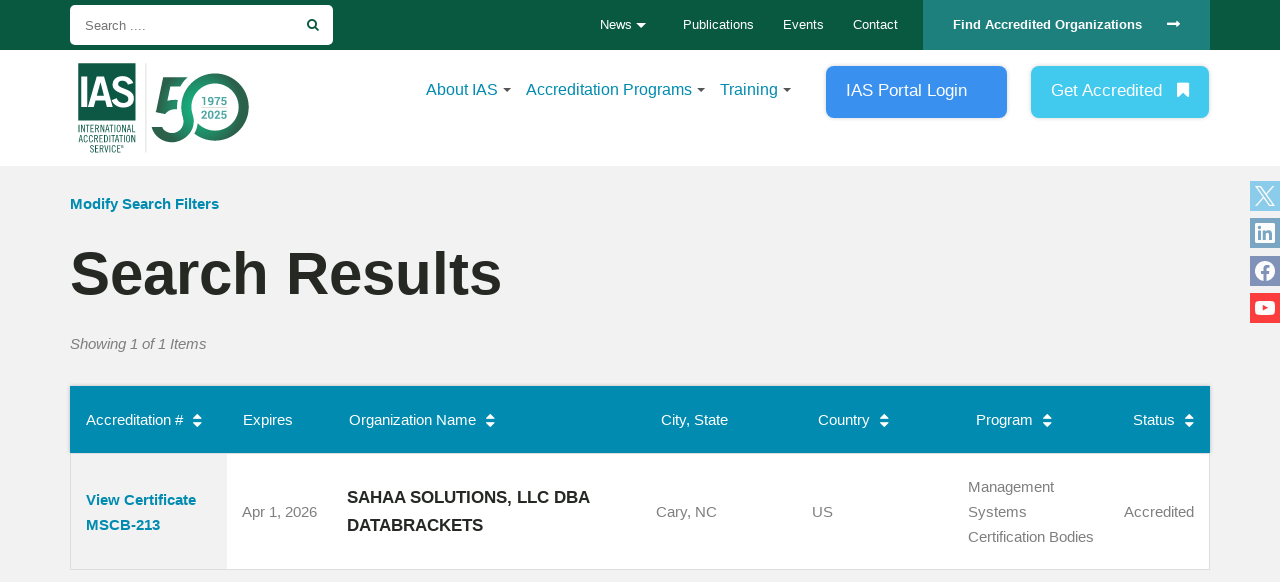

--- FILE ---
content_type: text/html; charset=UTF-8
request_url: https://www.iasonline.org/ias_certificate/mscb-213/
body_size: 81656
content:
<!DOCTYPE html>
<html lang="en-US">
<head>
	<meta http-equiv="X-UA-Compatible" content="IE=EDGE" />
	<meta charset="UTF-8" />
	<meta name="viewport" content="width=device-width, initial-scale=1.0">
		<link rel="shortcut icon" href="https://www.iasonline.org/wp-content/themes/orbit-media/favicon.ico" />
	<link rel="profile" href="http://gmpg.org/xfn/11" />
	<link rel="pingback" href="https://www.iasonline.org/xmlrpc.php" />
	<!-- Facebook Pixel Code -->
	<script>
		! function(f, b, e, v, n, t, s) {
			if (f.fbq) return;
			n = f.fbq = function() {
				n.callMethod ?
					n.callMethod.apply(n, arguments) : n.queue.push(arguments)
			};
			if (!f._fbq) f._fbq = n;
			n.push = n;
			n.loaded = !0;
			n.version = '2.0';
			n.queue = [];
			t = b.createElement(e);
			t.async = !0;
			t.src = v;
			s = b.getElementsByTagName(e)[0];
			s.parentNode.insertBefore(t, s)
		}(window, document, 'script',
			'https://connect.facebook.net/en_US/fbevents.js');
		fbq('init', '413650666495717');
		fbq('track', 'PageView');
	</script>
	<noscript><img height="1" width="1" style="display:none" src="https://www.facebook.com/tr?id=413650666495717&ev=PageView&noscript=1" alt="fb image" /></noscript>
	<!-- End Facebook Pixel Code -->
	<script data-cfasync="false" data-no-defer="1" data-no-minify="1" data-no-optimize="1">var ewww_webp_supported=!1;function check_webp_feature(A,e){var w;e=void 0!==e?e:function(){},ewww_webp_supported?e(ewww_webp_supported):((w=new Image).onload=function(){ewww_webp_supported=0<w.width&&0<w.height,e&&e(ewww_webp_supported)},w.onerror=function(){e&&e(!1)},w.src="data:image/webp;base64,"+{alpha:"UklGRkoAAABXRUJQVlA4WAoAAAAQAAAAAAAAAAAAQUxQSAwAAAARBxAR/Q9ERP8DAABWUDggGAAAABQBAJ0BKgEAAQAAAP4AAA3AAP7mtQAAAA=="}[A])}check_webp_feature("alpha");</script><script data-cfasync="false" data-no-defer="1" data-no-minify="1" data-no-optimize="1">var Arrive=function(c,w){"use strict";if(c.MutationObserver&&"undefined"!=typeof HTMLElement){var r,a=0,u=(r=HTMLElement.prototype.matches||HTMLElement.prototype.webkitMatchesSelector||HTMLElement.prototype.mozMatchesSelector||HTMLElement.prototype.msMatchesSelector,{matchesSelector:function(e,t){return e instanceof HTMLElement&&r.call(e,t)},addMethod:function(e,t,r){var a=e[t];e[t]=function(){return r.length==arguments.length?r.apply(this,arguments):"function"==typeof a?a.apply(this,arguments):void 0}},callCallbacks:function(e,t){t&&t.options.onceOnly&&1==t.firedElems.length&&(e=[e[0]]);for(var r,a=0;r=e[a];a++)r&&r.callback&&r.callback.call(r.elem,r.elem);t&&t.options.onceOnly&&1==t.firedElems.length&&t.me.unbindEventWithSelectorAndCallback.call(t.target,t.selector,t.callback)},checkChildNodesRecursively:function(e,t,r,a){for(var i,n=0;i=e[n];n++)r(i,t,a)&&a.push({callback:t.callback,elem:i}),0<i.childNodes.length&&u.checkChildNodesRecursively(i.childNodes,t,r,a)},mergeArrays:function(e,t){var r,a={};for(r in e)e.hasOwnProperty(r)&&(a[r]=e[r]);for(r in t)t.hasOwnProperty(r)&&(a[r]=t[r]);return a},toElementsArray:function(e){return e=void 0!==e&&("number"!=typeof e.length||e===c)?[e]:e}}),e=(l.prototype.addEvent=function(e,t,r,a){a={target:e,selector:t,options:r,callback:a,firedElems:[]};return this._beforeAdding&&this._beforeAdding(a),this._eventsBucket.push(a),a},l.prototype.removeEvent=function(e){for(var t,r=this._eventsBucket.length-1;t=this._eventsBucket[r];r--)e(t)&&(this._beforeRemoving&&this._beforeRemoving(t),(t=this._eventsBucket.splice(r,1))&&t.length&&(t[0].callback=null))},l.prototype.beforeAdding=function(e){this._beforeAdding=e},l.prototype.beforeRemoving=function(e){this._beforeRemoving=e},l),t=function(i,n){var o=new e,l=this,s={fireOnAttributesModification:!1};return o.beforeAdding(function(t){var e=t.target;e!==c.document&&e!==c||(e=document.getElementsByTagName("html")[0]);var r=new MutationObserver(function(e){n.call(this,e,t)}),a=i(t.options);r.observe(e,a),t.observer=r,t.me=l}),o.beforeRemoving(function(e){e.observer.disconnect()}),this.bindEvent=function(e,t,r){t=u.mergeArrays(s,t);for(var a=u.toElementsArray(this),i=0;i<a.length;i++)o.addEvent(a[i],e,t,r)},this.unbindEvent=function(){var r=u.toElementsArray(this);o.removeEvent(function(e){for(var t=0;t<r.length;t++)if(this===w||e.target===r[t])return!0;return!1})},this.unbindEventWithSelectorOrCallback=function(r){var a=u.toElementsArray(this),i=r,e="function"==typeof r?function(e){for(var t=0;t<a.length;t++)if((this===w||e.target===a[t])&&e.callback===i)return!0;return!1}:function(e){for(var t=0;t<a.length;t++)if((this===w||e.target===a[t])&&e.selector===r)return!0;return!1};o.removeEvent(e)},this.unbindEventWithSelectorAndCallback=function(r,a){var i=u.toElementsArray(this);o.removeEvent(function(e){for(var t=0;t<i.length;t++)if((this===w||e.target===i[t])&&e.selector===r&&e.callback===a)return!0;return!1})},this},i=new function(){var s={fireOnAttributesModification:!1,onceOnly:!1,existing:!1};function n(e,t,r){return!(!u.matchesSelector(e,t.selector)||(e._id===w&&(e._id=a++),-1!=t.firedElems.indexOf(e._id)))&&(t.firedElems.push(e._id),!0)}var c=(i=new t(function(e){var t={attributes:!1,childList:!0,subtree:!0};return e.fireOnAttributesModification&&(t.attributes=!0),t},function(e,i){e.forEach(function(e){var t=e.addedNodes,r=e.target,a=[];null!==t&&0<t.length?u.checkChildNodesRecursively(t,i,n,a):"attributes"===e.type&&n(r,i)&&a.push({callback:i.callback,elem:r}),u.callCallbacks(a,i)})})).bindEvent;return i.bindEvent=function(e,t,r){t=void 0===r?(r=t,s):u.mergeArrays(s,t);var a=u.toElementsArray(this);if(t.existing){for(var i=[],n=0;n<a.length;n++)for(var o=a[n].querySelectorAll(e),l=0;l<o.length;l++)i.push({callback:r,elem:o[l]});if(t.onceOnly&&i.length)return r.call(i[0].elem,i[0].elem);setTimeout(u.callCallbacks,1,i)}c.call(this,e,t,r)},i},o=new function(){var a={};function i(e,t){return u.matchesSelector(e,t.selector)}var n=(o=new t(function(){return{childList:!0,subtree:!0}},function(e,r){e.forEach(function(e){var t=e.removedNodes,e=[];null!==t&&0<t.length&&u.checkChildNodesRecursively(t,r,i,e),u.callCallbacks(e,r)})})).bindEvent;return o.bindEvent=function(e,t,r){t=void 0===r?(r=t,a):u.mergeArrays(a,t),n.call(this,e,t,r)},o};d(HTMLElement.prototype),d(NodeList.prototype),d(HTMLCollection.prototype),d(HTMLDocument.prototype),d(Window.prototype);var n={};return s(i,n,"unbindAllArrive"),s(o,n,"unbindAllLeave"),n}function l(){this._eventsBucket=[],this._beforeAdding=null,this._beforeRemoving=null}function s(e,t,r){u.addMethod(t,r,e.unbindEvent),u.addMethod(t,r,e.unbindEventWithSelectorOrCallback),u.addMethod(t,r,e.unbindEventWithSelectorAndCallback)}function d(e){e.arrive=i.bindEvent,s(i,e,"unbindArrive"),e.leave=o.bindEvent,s(o,e,"unbindLeave")}}(window,void 0),ewww_webp_supported=!1;function check_webp_feature(e,t){var r;ewww_webp_supported?t(ewww_webp_supported):((r=new Image).onload=function(){ewww_webp_supported=0<r.width&&0<r.height,t(ewww_webp_supported)},r.onerror=function(){t(!1)},r.src="data:image/webp;base64,"+{alpha:"UklGRkoAAABXRUJQVlA4WAoAAAAQAAAAAAAAAAAAQUxQSAwAAAARBxAR/Q9ERP8DAABWUDggGAAAABQBAJ0BKgEAAQAAAP4AAA3AAP7mtQAAAA==",animation:"UklGRlIAAABXRUJQVlA4WAoAAAASAAAAAAAAAAAAQU5JTQYAAAD/////AABBTk1GJgAAAAAAAAAAAAAAAAAAAGQAAABWUDhMDQAAAC8AAAAQBxAREYiI/gcA"}[e])}function ewwwLoadImages(e){if(e){for(var t=document.querySelectorAll(".batch-image img, .image-wrapper a, .ngg-pro-masonry-item a, .ngg-galleria-offscreen-seo-wrapper a"),r=0,a=t.length;r<a;r++)ewwwAttr(t[r],"data-src",t[r].getAttribute("data-webp")),ewwwAttr(t[r],"data-thumbnail",t[r].getAttribute("data-webp-thumbnail"));for(var i=document.querySelectorAll("div.woocommerce-product-gallery__image"),r=0,a=i.length;r<a;r++)ewwwAttr(i[r],"data-thumb",i[r].getAttribute("data-webp-thumb"))}for(var n=document.querySelectorAll("video"),r=0,a=n.length;r<a;r++)ewwwAttr(n[r],"poster",e?n[r].getAttribute("data-poster-webp"):n[r].getAttribute("data-poster-image"));for(var o,l=document.querySelectorAll("img.ewww_webp_lazy_load"),r=0,a=l.length;r<a;r++)e&&(ewwwAttr(l[r],"data-lazy-srcset",l[r].getAttribute("data-lazy-srcset-webp")),ewwwAttr(l[r],"data-srcset",l[r].getAttribute("data-srcset-webp")),ewwwAttr(l[r],"data-lazy-src",l[r].getAttribute("data-lazy-src-webp")),ewwwAttr(l[r],"data-src",l[r].getAttribute("data-src-webp")),ewwwAttr(l[r],"data-orig-file",l[r].getAttribute("data-webp-orig-file")),ewwwAttr(l[r],"data-medium-file",l[r].getAttribute("data-webp-medium-file")),ewwwAttr(l[r],"data-large-file",l[r].getAttribute("data-webp-large-file")),null!=(o=l[r].getAttribute("srcset"))&&!1!==o&&o.includes("R0lGOD")&&ewwwAttr(l[r],"src",l[r].getAttribute("data-lazy-src-webp"))),l[r].className=l[r].className.replace(/\bewww_webp_lazy_load\b/,"");for(var s=document.querySelectorAll(".ewww_webp"),r=0,a=s.length;r<a;r++)e?(ewwwAttr(s[r],"srcset",s[r].getAttribute("data-srcset-webp")),ewwwAttr(s[r],"src",s[r].getAttribute("data-src-webp")),ewwwAttr(s[r],"data-orig-file",s[r].getAttribute("data-webp-orig-file")),ewwwAttr(s[r],"data-medium-file",s[r].getAttribute("data-webp-medium-file")),ewwwAttr(s[r],"data-large-file",s[r].getAttribute("data-webp-large-file")),ewwwAttr(s[r],"data-large_image",s[r].getAttribute("data-webp-large_image")),ewwwAttr(s[r],"data-src",s[r].getAttribute("data-webp-src"))):(ewwwAttr(s[r],"srcset",s[r].getAttribute("data-srcset-img")),ewwwAttr(s[r],"src",s[r].getAttribute("data-src-img"))),s[r].className=s[r].className.replace(/\bewww_webp\b/,"ewww_webp_loaded");window.jQuery&&jQuery.fn.isotope&&jQuery.fn.imagesLoaded&&(jQuery(".fusion-posts-container-infinite").imagesLoaded(function(){jQuery(".fusion-posts-container-infinite").hasClass("isotope")&&jQuery(".fusion-posts-container-infinite").isotope()}),jQuery(".fusion-portfolio:not(.fusion-recent-works) .fusion-portfolio-wrapper").imagesLoaded(function(){jQuery(".fusion-portfolio:not(.fusion-recent-works) .fusion-portfolio-wrapper").isotope()}))}function ewwwWebPInit(e){ewwwLoadImages(e),ewwwNggLoadGalleries(e),document.arrive(".ewww_webp",function(){ewwwLoadImages(e)}),document.arrive(".ewww_webp_lazy_load",function(){ewwwLoadImages(e)}),document.arrive("videos",function(){ewwwLoadImages(e)}),"loading"==document.readyState?document.addEventListener("DOMContentLoaded",ewwwJSONParserInit):("undefined"!=typeof galleries&&ewwwNggParseGalleries(e),ewwwWooParseVariations(e))}function ewwwAttr(e,t,r){null!=r&&!1!==r&&e.setAttribute(t,r)}function ewwwJSONParserInit(){"undefined"!=typeof galleries&&check_webp_feature("alpha",ewwwNggParseGalleries),check_webp_feature("alpha",ewwwWooParseVariations)}function ewwwWooParseVariations(e){if(e)for(var t=document.querySelectorAll("form.variations_form"),r=0,a=t.length;r<a;r++){var i=t[r].getAttribute("data-product_variations"),n=!1;try{for(var o in i=JSON.parse(i))void 0!==i[o]&&void 0!==i[o].image&&(void 0!==i[o].image.src_webp&&(i[o].image.src=i[o].image.src_webp,n=!0),void 0!==i[o].image.srcset_webp&&(i[o].image.srcset=i[o].image.srcset_webp,n=!0),void 0!==i[o].image.full_src_webp&&(i[o].image.full_src=i[o].image.full_src_webp,n=!0),void 0!==i[o].image.gallery_thumbnail_src_webp&&(i[o].image.gallery_thumbnail_src=i[o].image.gallery_thumbnail_src_webp,n=!0),void 0!==i[o].image.thumb_src_webp&&(i[o].image.thumb_src=i[o].image.thumb_src_webp,n=!0));n&&ewwwAttr(t[r],"data-product_variations",JSON.stringify(i))}catch(e){}}}function ewwwNggParseGalleries(e){if(e)for(var t in galleries){var r=galleries[t];galleries[t].images_list=ewwwNggParseImageList(r.images_list)}}function ewwwNggLoadGalleries(e){e&&document.addEventListener("ngg.galleria.themeadded",function(e,t){window.ngg_galleria._create_backup=window.ngg_galleria.create,window.ngg_galleria.create=function(e,t){var r=$(e).data("id");return galleries["gallery_"+r].images_list=ewwwNggParseImageList(galleries["gallery_"+r].images_list),window.ngg_galleria._create_backup(e,t)}})}function ewwwNggParseImageList(e){for(var t in e){var r=e[t];if(void 0!==r["image-webp"]&&(e[t].image=r["image-webp"],delete e[t]["image-webp"]),void 0!==r["thumb-webp"]&&(e[t].thumb=r["thumb-webp"],delete e[t]["thumb-webp"]),void 0!==r.full_image_webp&&(e[t].full_image=r.full_image_webp,delete e[t].full_image_webp),void 0!==r.srcsets)for(var a in r.srcsets)nggSrcset=r.srcsets[a],void 0!==r.srcsets[a+"-webp"]&&(e[t].srcsets[a]=r.srcsets[a+"-webp"],delete e[t].srcsets[a+"-webp"]);if(void 0!==r.full_srcsets)for(var i in r.full_srcsets)nggFSrcset=r.full_srcsets[i],void 0!==r.full_srcsets[i+"-webp"]&&(e[t].full_srcsets[i]=r.full_srcsets[i+"-webp"],delete e[t].full_srcsets[i+"-webp"])}return e}check_webp_feature("alpha",ewwwWebPInit);</script><meta name='robots' content='index, follow, max-image-preview:large, max-snippet:-1, max-video-preview:-1' />

	<!-- This site is optimized with the Yoast SEO plugin v22.5 - https://yoast.com/wordpress/plugins/seo/ -->
	<title>MSCB-213 - International Accreditation Service, Inc.</title>
	<link rel="canonical" href="https://www.iasonline.org/ias_certificate/mscb-213/" />
	<meta property="og:locale" content="en_US" />
	<meta property="og:type" content="article" />
	<meta property="og:title" content="MSCB-213 - International Accreditation Service, Inc." />
	<meta property="og:url" content="https://www.iasonline.org/ias_certificate/mscb-213/" />
	<meta property="og:site_name" content="International Accreditation Service, Inc." />
	<meta property="article:publisher" content="https://www.facebook.com/iasonline.org/" />
	<meta property="article:modified_time" content="2025-03-25T23:43:51+00:00" />
	<meta name="twitter:card" content="summary_large_image" />
	<meta name="twitter:site" content="@IntlAccredSvc" />
	<script type="application/ld+json" class="yoast-schema-graph">{"@context":"https://schema.org","@graph":[{"@type":"WebPage","@id":"https://www.iasonline.org/ias_certificate/mscb-213/","url":"https://www.iasonline.org/ias_certificate/mscb-213/","name":"MSCB-213 - International Accreditation Service, Inc.","isPartOf":{"@id":"https://www.iasonline.org/#website"},"datePublished":"2021-03-08T20:34:32+00:00","dateModified":"2025-03-25T23:43:51+00:00","breadcrumb":{"@id":"https://www.iasonline.org/ias_certificate/mscb-213/#breadcrumb"},"inLanguage":"en-US","potentialAction":[{"@type":"ReadAction","target":["https://www.iasonline.org/ias_certificate/mscb-213/"]}]},{"@type":"BreadcrumbList","@id":"https://www.iasonline.org/ias_certificate/mscb-213/#breadcrumb","itemListElement":[{"@type":"ListItem","position":1,"name":"Home","item":"https://www.iasonline.org/"},{"@type":"ListItem","position":2,"name":"MSCB-213"}]},{"@type":"WebSite","@id":"https://www.iasonline.org/#website","url":"https://www.iasonline.org/","name":"International Accreditation Service, Inc.","description":"Global Accreditation Service","potentialAction":[{"@type":"SearchAction","target":{"@type":"EntryPoint","urlTemplate":"https://www.iasonline.org/?s={search_term_string}"},"query-input":"required name=search_term_string"}],"inLanguage":"en-US"}]}</script>
	<!-- / Yoast SEO plugin. -->


<link rel='dns-prefetch' href='//maxcdn.bootstrapcdn.com' />
<link rel='dns-prefetch' href='//oss.maxcdn.com' />
<link rel='dns-prefetch' href='//use.fontawesome.com' />
<link rel="alternate" type="application/rss+xml" title="International Accreditation Service, Inc. &raquo; Feed" href="https://www.iasonline.org/feed/" />
<link rel="alternate" type="application/rss+xml" title="International Accreditation Service, Inc. &raquo; Comments Feed" href="https://www.iasonline.org/comments/feed/" />
<link rel="alternate" type="text/calendar" title="International Accreditation Service, Inc. &raquo; iCal Feed" href="https://www.iasonline.org/events/?ical=1" />
<link rel='stylesheet' id='thumb-slider-style-css' href='https://www.iasonline.org/wp-content/themes/orbit-media/build/thumb-slider-style.d814e9ec.css?ver=6.4.3' type='text/css' media='all' />
<style id='wp-emoji-styles-inline-css' type='text/css'>

	img.wp-smiley, img.emoji {
		display: inline !important;
		border: none !important;
		box-shadow: none !important;
		height: 1em !important;
		width: 1em !important;
		margin: 0 0.07em !important;
		vertical-align: -0.1em !important;
		background: none !important;
		padding: 0 !important;
	}
</style>
<link rel='stylesheet' id='wp-block-library-css' href='https://www.iasonline.org/wp-includes/css/dist/block-library/style.min.css?ver=6.4.3' type='text/css' media='all' />
<style id='classic-theme-styles-inline-css' type='text/css'>
/*! This file is auto-generated */
.wp-block-button__link{color:#fff;background-color:#32373c;border-radius:9999px;box-shadow:none;text-decoration:none;padding:calc(.667em + 2px) calc(1.333em + 2px);font-size:1.125em}.wp-block-file__button{background:#32373c;color:#fff;text-decoration:none}
</style>
<style id='global-styles-inline-css' type='text/css'>
body{--wp--preset--color--black: #000000;--wp--preset--color--cyan-bluish-gray: #abb8c3;--wp--preset--color--white: #ffffff;--wp--preset--color--pale-pink: #f78da7;--wp--preset--color--vivid-red: #cf2e2e;--wp--preset--color--luminous-vivid-orange: #ff6900;--wp--preset--color--luminous-vivid-amber: #fcb900;--wp--preset--color--light-green-cyan: #7bdcb5;--wp--preset--color--vivid-green-cyan: #00d084;--wp--preset--color--pale-cyan-blue: #8ed1fc;--wp--preset--color--vivid-cyan-blue: #0693e3;--wp--preset--color--vivid-purple: #9b51e0;--wp--preset--gradient--vivid-cyan-blue-to-vivid-purple: linear-gradient(135deg,rgba(6,147,227,1) 0%,rgb(155,81,224) 100%);--wp--preset--gradient--light-green-cyan-to-vivid-green-cyan: linear-gradient(135deg,rgb(122,220,180) 0%,rgb(0,208,130) 100%);--wp--preset--gradient--luminous-vivid-amber-to-luminous-vivid-orange: linear-gradient(135deg,rgba(252,185,0,1) 0%,rgba(255,105,0,1) 100%);--wp--preset--gradient--luminous-vivid-orange-to-vivid-red: linear-gradient(135deg,rgba(255,105,0,1) 0%,rgb(207,46,46) 100%);--wp--preset--gradient--very-light-gray-to-cyan-bluish-gray: linear-gradient(135deg,rgb(238,238,238) 0%,rgb(169,184,195) 100%);--wp--preset--gradient--cool-to-warm-spectrum: linear-gradient(135deg,rgb(74,234,220) 0%,rgb(151,120,209) 20%,rgb(207,42,186) 40%,rgb(238,44,130) 60%,rgb(251,105,98) 80%,rgb(254,248,76) 100%);--wp--preset--gradient--blush-light-purple: linear-gradient(135deg,rgb(255,206,236) 0%,rgb(152,150,240) 100%);--wp--preset--gradient--blush-bordeaux: linear-gradient(135deg,rgb(254,205,165) 0%,rgb(254,45,45) 50%,rgb(107,0,62) 100%);--wp--preset--gradient--luminous-dusk: linear-gradient(135deg,rgb(255,203,112) 0%,rgb(199,81,192) 50%,rgb(65,88,208) 100%);--wp--preset--gradient--pale-ocean: linear-gradient(135deg,rgb(255,245,203) 0%,rgb(182,227,212) 50%,rgb(51,167,181) 100%);--wp--preset--gradient--electric-grass: linear-gradient(135deg,rgb(202,248,128) 0%,rgb(113,206,126) 100%);--wp--preset--gradient--midnight: linear-gradient(135deg,rgb(2,3,129) 0%,rgb(40,116,252) 100%);--wp--preset--font-size--small: 13px;--wp--preset--font-size--medium: 20px;--wp--preset--font-size--large: 36px;--wp--preset--font-size--x-large: 42px;--wp--preset--spacing--20: 0.44rem;--wp--preset--spacing--30: 0.67rem;--wp--preset--spacing--40: 1rem;--wp--preset--spacing--50: 1.5rem;--wp--preset--spacing--60: 2.25rem;--wp--preset--spacing--70: 3.38rem;--wp--preset--spacing--80: 5.06rem;--wp--preset--shadow--natural: 6px 6px 9px rgba(0, 0, 0, 0.2);--wp--preset--shadow--deep: 12px 12px 50px rgba(0, 0, 0, 0.4);--wp--preset--shadow--sharp: 6px 6px 0px rgba(0, 0, 0, 0.2);--wp--preset--shadow--outlined: 6px 6px 0px -3px rgba(255, 255, 255, 1), 6px 6px rgba(0, 0, 0, 1);--wp--preset--shadow--crisp: 6px 6px 0px rgba(0, 0, 0, 1);}:where(.is-layout-flex){gap: 0.5em;}:where(.is-layout-grid){gap: 0.5em;}body .is-layout-flow > .alignleft{float: left;margin-inline-start: 0;margin-inline-end: 2em;}body .is-layout-flow > .alignright{float: right;margin-inline-start: 2em;margin-inline-end: 0;}body .is-layout-flow > .aligncenter{margin-left: auto !important;margin-right: auto !important;}body .is-layout-constrained > .alignleft{float: left;margin-inline-start: 0;margin-inline-end: 2em;}body .is-layout-constrained > .alignright{float: right;margin-inline-start: 2em;margin-inline-end: 0;}body .is-layout-constrained > .aligncenter{margin-left: auto !important;margin-right: auto !important;}body .is-layout-constrained > :where(:not(.alignleft):not(.alignright):not(.alignfull)){max-width: var(--wp--style--global--content-size);margin-left: auto !important;margin-right: auto !important;}body .is-layout-constrained > .alignwide{max-width: var(--wp--style--global--wide-size);}body .is-layout-flex{display: flex;}body .is-layout-flex{flex-wrap: wrap;align-items: center;}body .is-layout-flex > *{margin: 0;}body .is-layout-grid{display: grid;}body .is-layout-grid > *{margin: 0;}:where(.wp-block-columns.is-layout-flex){gap: 2em;}:where(.wp-block-columns.is-layout-grid){gap: 2em;}:where(.wp-block-post-template.is-layout-flex){gap: 1.25em;}:where(.wp-block-post-template.is-layout-grid){gap: 1.25em;}.has-black-color{color: var(--wp--preset--color--black) !important;}.has-cyan-bluish-gray-color{color: var(--wp--preset--color--cyan-bluish-gray) !important;}.has-white-color{color: var(--wp--preset--color--white) !important;}.has-pale-pink-color{color: var(--wp--preset--color--pale-pink) !important;}.has-vivid-red-color{color: var(--wp--preset--color--vivid-red) !important;}.has-luminous-vivid-orange-color{color: var(--wp--preset--color--luminous-vivid-orange) !important;}.has-luminous-vivid-amber-color{color: var(--wp--preset--color--luminous-vivid-amber) !important;}.has-light-green-cyan-color{color: var(--wp--preset--color--light-green-cyan) !important;}.has-vivid-green-cyan-color{color: var(--wp--preset--color--vivid-green-cyan) !important;}.has-pale-cyan-blue-color{color: var(--wp--preset--color--pale-cyan-blue) !important;}.has-vivid-cyan-blue-color{color: var(--wp--preset--color--vivid-cyan-blue) !important;}.has-vivid-purple-color{color: var(--wp--preset--color--vivid-purple) !important;}.has-black-background-color{background-color: var(--wp--preset--color--black) !important;}.has-cyan-bluish-gray-background-color{background-color: var(--wp--preset--color--cyan-bluish-gray) !important;}.has-white-background-color{background-color: var(--wp--preset--color--white) !important;}.has-pale-pink-background-color{background-color: var(--wp--preset--color--pale-pink) !important;}.has-vivid-red-background-color{background-color: var(--wp--preset--color--vivid-red) !important;}.has-luminous-vivid-orange-background-color{background-color: var(--wp--preset--color--luminous-vivid-orange) !important;}.has-luminous-vivid-amber-background-color{background-color: var(--wp--preset--color--luminous-vivid-amber) !important;}.has-light-green-cyan-background-color{background-color: var(--wp--preset--color--light-green-cyan) !important;}.has-vivid-green-cyan-background-color{background-color: var(--wp--preset--color--vivid-green-cyan) !important;}.has-pale-cyan-blue-background-color{background-color: var(--wp--preset--color--pale-cyan-blue) !important;}.has-vivid-cyan-blue-background-color{background-color: var(--wp--preset--color--vivid-cyan-blue) !important;}.has-vivid-purple-background-color{background-color: var(--wp--preset--color--vivid-purple) !important;}.has-black-border-color{border-color: var(--wp--preset--color--black) !important;}.has-cyan-bluish-gray-border-color{border-color: var(--wp--preset--color--cyan-bluish-gray) !important;}.has-white-border-color{border-color: var(--wp--preset--color--white) !important;}.has-pale-pink-border-color{border-color: var(--wp--preset--color--pale-pink) !important;}.has-vivid-red-border-color{border-color: var(--wp--preset--color--vivid-red) !important;}.has-luminous-vivid-orange-border-color{border-color: var(--wp--preset--color--luminous-vivid-orange) !important;}.has-luminous-vivid-amber-border-color{border-color: var(--wp--preset--color--luminous-vivid-amber) !important;}.has-light-green-cyan-border-color{border-color: var(--wp--preset--color--light-green-cyan) !important;}.has-vivid-green-cyan-border-color{border-color: var(--wp--preset--color--vivid-green-cyan) !important;}.has-pale-cyan-blue-border-color{border-color: var(--wp--preset--color--pale-cyan-blue) !important;}.has-vivid-cyan-blue-border-color{border-color: var(--wp--preset--color--vivid-cyan-blue) !important;}.has-vivid-purple-border-color{border-color: var(--wp--preset--color--vivid-purple) !important;}.has-vivid-cyan-blue-to-vivid-purple-gradient-background{background: var(--wp--preset--gradient--vivid-cyan-blue-to-vivid-purple) !important;}.has-light-green-cyan-to-vivid-green-cyan-gradient-background{background: var(--wp--preset--gradient--light-green-cyan-to-vivid-green-cyan) !important;}.has-luminous-vivid-amber-to-luminous-vivid-orange-gradient-background{background: var(--wp--preset--gradient--luminous-vivid-amber-to-luminous-vivid-orange) !important;}.has-luminous-vivid-orange-to-vivid-red-gradient-background{background: var(--wp--preset--gradient--luminous-vivid-orange-to-vivid-red) !important;}.has-very-light-gray-to-cyan-bluish-gray-gradient-background{background: var(--wp--preset--gradient--very-light-gray-to-cyan-bluish-gray) !important;}.has-cool-to-warm-spectrum-gradient-background{background: var(--wp--preset--gradient--cool-to-warm-spectrum) !important;}.has-blush-light-purple-gradient-background{background: var(--wp--preset--gradient--blush-light-purple) !important;}.has-blush-bordeaux-gradient-background{background: var(--wp--preset--gradient--blush-bordeaux) !important;}.has-luminous-dusk-gradient-background{background: var(--wp--preset--gradient--luminous-dusk) !important;}.has-pale-ocean-gradient-background{background: var(--wp--preset--gradient--pale-ocean) !important;}.has-electric-grass-gradient-background{background: var(--wp--preset--gradient--electric-grass) !important;}.has-midnight-gradient-background{background: var(--wp--preset--gradient--midnight) !important;}.has-small-font-size{font-size: var(--wp--preset--font-size--small) !important;}.has-medium-font-size{font-size: var(--wp--preset--font-size--medium) !important;}.has-large-font-size{font-size: var(--wp--preset--font-size--large) !important;}.has-x-large-font-size{font-size: var(--wp--preset--font-size--x-large) !important;}
.wp-block-navigation a:where(:not(.wp-element-button)){color: inherit;}
:where(.wp-block-post-template.is-layout-flex){gap: 1.25em;}:where(.wp-block-post-template.is-layout-grid){gap: 1.25em;}
:where(.wp-block-columns.is-layout-flex){gap: 2em;}:where(.wp-block-columns.is-layout-grid){gap: 2em;}
.wp-block-pullquote{font-size: 1.5em;line-height: 1.6;}
</style>
<link rel='stylesheet' id='solr_frontend-css' href='https://www.iasonline.org/wp-content/plugins/wpsolr-pro/wpsolr/core/css/style.css?ver=24.0' type='text/css' media='all' />
<link rel='stylesheet' id='select2_css-css' href='https://www.iasonline.org/wp-content/plugins/ias_custom/assets/css/select2.min.css?ver=6.4.3' type='text/css' media='all' />
<link rel='stylesheet' id='misc-css' href='https://www.iasonline.org/wp-content/themes/orbit-media/build/misc-style.2c3b04b3.css?ver=6.4.3' type='text/css' media='all' />
<link rel='stylesheet' id='style-css' href='https://www.iasonline.org/wp-content/themes/orbit-media/build/style.91c6834c.css?ver=6.4.3' type='text/css' media='all' />
<link rel='stylesheet' id='default-css' href='https://www.iasonline.org/wp-content/themes/orbit-media/build/default.9523962e.css?ver=6.4.3' type='text/css' media='all' />
<link rel='stylesheet' id='animate-css' href='https://www.iasonline.org/wp-content/themes/orbit-media/build/animate-style.1196820a.css?ver=6.4.3' type='text/css' media='all' />
<link rel='stylesheet' id='wpsolr-facet-range-css-css' href='https://www.iasonline.org/wp-content/plugins/wpsolr-pro/wpsolr/pro/extensions/theme/template/facet-range/wpsolr-facet-range.css?ver=24.0' type='text/css' media='all' />
<link rel='stylesheet' id='wpsolr-facet-color-picker-css-css' href='https://www.iasonline.org/wp-content/plugins/wpsolr-pro/wpsolr/pro/extensions/theme/template/facet-color-picker/wpsolr-facet-color-picker.css?ver=24.0' type='text/css' media='all' />
<link rel='stylesheet' id='tablepress-default-css' href='https://www.iasonline.org/wp-content/plugins/tablepress/css/build/default.css?ver=2.3' type='text/css' media='all' />
<script type="text/javascript" src="https://www.iasonline.org/wp-includes/js/jquery/jquery.min.js?ver=3.7.1" id="jquery-core-js"></script>
<script type="text/javascript" src="https://www.iasonline.org/wp-includes/js/jquery/jquery-migrate.min.js?ver=3.4.1" id="jquery-migrate-js"></script>
<script type="text/javascript" src="https://www.iasonline.org/wp-content/themes/orbit-media/build/jquery.solarBox.ac6ea117.js?ver=6.4.3" id="solarBox-js"></script>
<!--[if lt IE 9]>
<script type="text/javascript" src="//oss.maxcdn.com/respond/1.4.2/respond.min.js?ver=6.4.3" id="respond-js"></script>
<![endif]-->
<script type="text/javascript" src="//use.fontawesome.com/832cc93df7.js?ver=6.4.3" id="font-awesome-js"></script>
<link rel="https://api.w.org/" href="https://www.iasonline.org/wp-json/" /><link rel="EditURI" type="application/rsd+xml" title="RSD" href="https://www.iasonline.org/xmlrpc.php?rsd" />
<meta name="generator" content="WordPress 6.4.3" />
<link rel='shortlink' href='https://www.iasonline.org/?p=86750' />
<link rel="alternate" type="application/json+oembed" href="https://www.iasonline.org/wp-json/oembed/1.0/embed?url=https%3A%2F%2Fwww.iasonline.org%2Fias_certificate%2Fmscb-213%2F" />
<link rel="alternate" type="text/xml+oembed" href="https://www.iasonline.org/wp-json/oembed/1.0/embed?url=https%3A%2F%2Fwww.iasonline.org%2Fias_certificate%2Fmscb-213%2F&#038;format=xml" />
        <script>
            wpsolr_globalError = [];
            window.onerror = function (msg, url, line, col, error) {
                wpsolr_globalError.push({msg: msg, url: url, line: line, error: error});
            };
        </script>
		<meta name="tec-api-version" content="v1"><meta name="tec-api-origin" content="https://www.iasonline.org"><link rel="alternate" href="https://www.iasonline.org/wp-json/tribe/events/v1/" /><style>.wp-block-gallery.is-cropped .blocks-gallery-item picture{height:100%;width:100%;}</style>  <!-- Google tag (gtag.js) -->
  <script async src="https://www.googletagmanager.com/gtag/js?id=G-E6CB68679K"></script> <script> window.dataLayer = window.dataLayer || []; function gtag(){dataLayer.push(arguments);} gtag('js', new Date()); gtag('config', 'G-E6CB68679K'); </script>
  <!-- End Google Tag Manager -->
		<style type="text/css" id="wp-custom-css">
			.mainContent span.infor { display: block; } 
span.infor { display: none; }
/* Team card name link */
.desc .name a {
  display: inline-block;
  font-size: 18px;
  line-height: 1.3;
  font-weight: 600;
  color: #018bb0;
  text-decoration: none;
  word-break: normal;
  white-space: normal;
}

/* Hover & focus states */
.desc .name a:hover,
.desc .name a:focus {
  color: #016f8c;
}		</style>
			<style>
        .fl-builder-edit .media-modal .media-frame-content .load-more {
            color: white !important;
        }
        </style>
	<!-- Homepage thumbnail slider JS -->
	<script type="text/javascript" src="/wp-content/themes/orbit-media/assets/js/jquery.flexisel.js"></script>

</head>

<body class="ias_certificate-template-default single single-ias_certificate postid-86750 tribe-no-js wrap-content">
<script data-cfasync="false" data-no-defer="1" data-no-minify="1" data-no-optimize="1">if(typeof ewww_webp_supported==="undefined"){var ewww_webp_supported=!1}if(ewww_webp_supported){document.body.classList.add("webp-support")}</script>

	
	<div id="skip">
		<a href="/ias_certificate/mscb-213//#content">Skip to Main Content</a>
	</div><!-- /#skip -->

	<div id="top">
		<div class="container-fluid">
			<div class="row">
				<div class="col col-xs-4 col-sm-2 col-md-1 wpml hidden">
									</div><!-- /.col -->
				<div class="col col-xs-6 col-sm-3 col-md-3 search">
					<div class="visible-xs visible-sm">
						<span id="mobile-search-icon" class="fa fa-search"></span>
					</div><!-- /.visible-xx -->
					<div class="visible-md visible-lg">
						<div class='cls_search' style='width:100%'><form action='https://www.iasonline.org/search/' method='get'  class='search-frm2' ><input type="hidden" value="wdm_return_solr_rows" id="path_to_fold"><input type="hidden"  id="ajax_nonce" value="6c35c4f30c"><input type="hidden" value="https://www.iasonline.org/wp-admin/" id="path_to_admin"><input type="hidden" value="" id="search_opt">
       <div class="ui-widget search-box">
 	<input type="hidden"  id="ajax_nonce" value="6c35c4f30c">
        <input type="text" placeholder="Search ...." value="" name="wpsolr_q" id="search_que" class="search-field sfl1" autocomplete="off"/>
	<input type="submit" value="Search" id="searchsubmit" style="position:relative;width:auto">
		         <input type="hidden" value="0" id="is_after_autocomplete_block_submit"><div style="clear:both"></div></div></form></div>					</div><!-- /.visible-xx -->
				</div><!-- /.col -->
				<div class="col col-xs-6 col-sm-3 hidden-md hidden-lg login">
					<ul id="menu-cta-mobile-portal-login" class="menu"><li id="menu-item-10115" class="menu-item menu-item-type-custom menu-item-object-custom menu-item-10115"><a title="" target="_blank" href="https://portal.iasonline.org/"></a></li>
</ul>				</div><!-- /.col -->
				<div class="col col-sm-6 col-md-8 hidden-xs menus col-md-offset-1">
					    <ul class=top-news-menu>
        <li class="news-top-dropdown">
            <a title="News" href="/news/">News</a>
            <span class="dropdown-caret" data-toggle="dropdown"></span>
                            <ul class=top-news-menu-dropdown>
                    <!-- the loop -->
                                            <li>
                            <a href="https://www.iasonline.org/global-accreditation-cooperation-incorporated-launch-unites-international-bodies-and-builds-worldwide-trust/">
                                <div>Global Accreditation Cooperation Incorporated Launch Unites International Bodies and Builds Worldwide Trust</div>
                            </a>
                        </li>
                                            <li>
                            <a href="https://www.iasonline.org/ias-office-closed-for-thanksgiving/">
                                <div>IAS Office Closed for Thanksgiving</div>
                            </a>
                        </li>
                                            <li>
                            <a href="https://www.iasonline.org/international-accreditation-service-ias-celebrates-50-years-of-excellence-with-gala-and-dinner-event/">
                                <div>International Accreditation Service (IAS) Celebrates 50 Years of Excellence with Gala and Dinner Event</div>
                            </a>
                        </li>
                                            <li>
                            <a href="https://www.iasonline.org/ias-elap-symposium-november-6th-2025/">
                                <div>IAS ELAP Symposium - November 6, 2025</div>
                            </a>
                        </li>
                                            <li>
                            <a href="https://www.iasonline.org/ias-celebrates-50th-anniversary/">
                                <div><strong>IAS Celebrates 50<sup>th</sup> Anniversary</strong></div>
                            </a>
                        </li>
                                    </ul>
                <!-- end of the loop -->
                    </li>
    </ul>

					<ul id="menu-top-menu" class="main-menu-dropdown"><li id="menu-item-109942" class="menu-item menu-item-type-post_type menu-item-object-page menu-item-109942"><a title="Publications" href="https://www.iasonline.org/publications/">Publications</a></li>
<li id="menu-item-10753" class="menu-item menu-item-type-post_type_archive menu-item-object-tribe_events menu-item-10753"><a title="Events" href="https://www.iasonline.org/events/">Events</a></li>
<li id="menu-item-10229" class="menu-item menu-item-type-post_type menu-item-object-page menu-item-10229"><a title="Contact" href="https://www.iasonline.org/contact-2/">Contact</a></li>
</ul><ul id="menu-cta-menu-1" class="menu"><li id="menu-item-10198" class="menu-item menu-item-type-post_type menu-item-object-page menu-item-10198"><a title="Find Accredited Organizations" href="https://www.iasonline.org/search-accredited-organizations-2/">Find Accredited Organizations</a></li>
</ul>				</div><!-- /.col -->
			</div><!-- /.row -->
		</div><!-- /.container-fluid -->
	</div><!-- /#top -->
	<div id="mobile-search-wrapper">
		<div class="visible-xs visible-sm">
			<div class='cls_search' style='width:100%'><form action='https://www.iasonline.org/search/' method='get'  class='search-frm2' ><input type="hidden" value="wdm_return_solr_rows" id="path_to_fold"><input type="hidden"  id="ajax_nonce" value="6c35c4f30c"><input type="hidden" value="https://www.iasonline.org/wp-admin/" id="path_to_admin"><input type="hidden" value="" id="search_opt">
       <div class="ui-widget search-box">
 	<input type="hidden"  id="ajax_nonce" value="6c35c4f30c">
        <input type="text" placeholder="Search ...." value="" name="wpsolr_q" id="search_que" class="search-field sfl1" autocomplete="off"/>
	<input type="submit" value="Search" id="searchsubmit" style="position:relative;width:auto">
		         <input type="hidden" value="0" id="is_after_autocomplete_block_submit"><div style="clear:both"></div></div></form></div>		</div><!-- /.visible-xx -->
	</div><!-- /#mobile-search-wrapper -->
	<header id="masthead" role="banner">
		<div class="container-fluid">
			<!-- Removed .navbar-default class. If this creates problems, add it back in. :) -->
			<nav class="navbar" role="navigation">
				<div class="navbar-header">
					<a class="navbar-brand" href="https://www.iasonline.org/" rel="home">
						<img width="810" height="456" src="https://www.iasonline.org/wp-content/themes/orbit-media/images/logo.svg" alt="International Accreditation Service, Inc." class="ias-logo" alt="logo" />
					</a><!-- /.navbar-brand -->
				</div><!-- /.navbar-header -->
				<div id="primary-menu">
					<ul id="menu-ias-portal-login" class="menu"><li id="menu-item-91243" class="menu-item menu-item-type-custom menu-item-object-custom menu-item-91243"><a title="IAS Portal Login" target="_blank" href="https://portal.iasonline.org/">IAS Portal Login</a></li>
</ul>					<ul id="menu-cta-menu-2" class="menu"><li id="menu-item-10107" class="menu-item menu-item-type-custom menu-item-object-custom menu-item-10107"><a title="Get Accredited" href="https://www.iasonline.org/services/">Get Accredited</a></li>
</ul>					<div class="navbar-toggle visible-xs visible-sm" data-toggle="collapse" data-target="#primary-menu-wrapper">
						<span class="visible-xs">
							Menu <span class="fa"></span>
						</span><!-- /.visible-xs -->
						<span class="hidden-xs">
							<span class="fa fa-bars"></span>
						</span><!-- /.hidden-xs -->
					</div><!-- /.navbar-toggle -->
					<div id="primary-menu-wrapper">
						<div class="visible-xs">
							<ul id="menu-cta-menu-3" class="menu"><li class="menu-item menu-item-type-post_type menu-item-object-page menu-item-10198"><a title="Find Accredited Organizations" href="https://www.iasonline.org/search-accredited-organizations-2/">Find Accredited Organizations</a></li>
</ul>						</div><!-- /.visible-xs -->
						<span class="inner">
							<ul id="about-ias-main-menu" class="main-menu-dropdown"><li id="menu-item-91652" class="menu-item menu-item-type-post_type menu-item-object-page menu-item-has-children menu-item-91652 dropdown"><a title="About IAS" href="https://www.iasonline.org/about-ias/">About IAS</a><span class="caret dropdown-toggle" data-toggle="dropdown"></span>
<ul role="menu" class="dropdown-menu">
	<li id="menu-item-91653" class="menu-item menu-item-type-post_type menu-item-object-page menu-item-91653"><a title="Vision, Mission and Quality Policy" href="https://www.iasonline.org/about-ias/vision-mission-quality-policy/">Vision, Mission and Quality Policy</a></li>
	<li id="menu-item-91654" class="menu-item menu-item-type-post_type menu-item-object-page menu-item-91654"><a title="What Is Accreditation?" href="https://www.iasonline.org/about-ias/what-is-accreditation/">What Is Accreditation?</a></li>
	<li id="menu-item-91655" class="menu-item menu-item-type-post_type menu-item-object-page menu-item-91655"><a title="Why Accreditation?" href="https://www.iasonline.org/about-ias/why-accreditation/">Why Accreditation?</a></li>
	<li id="menu-item-91656" class="menu-item menu-item-type-post_type menu-item-object-page menu-item-91656"><a title="Who Does IAS Accredit?" href="https://www.iasonline.org/about-ias/who-does-ias-accredit/">Who Does IAS Accredit?</a></li>
	<li id="menu-item-91657" class="menu-item menu-item-type-post_type menu-item-object-page menu-item-91657"><a title="The Accreditation Process" href="https://www.iasonline.org/about-ias/the-accreditation-process/">The Accreditation Process</a></li>
	<li id="menu-item-91658" class="menu-item menu-item-type-post_type menu-item-object-page menu-item-91658"><a title="National and International Connections" href="https://www.iasonline.org/about-ias/national-international-connections/">National and International Connections</a></li>
	<li id="menu-item-91659" class="menu-item menu-item-type-post_type menu-item-object-page menu-item-has-children menu-item-91659 dropdown"><a title="Assessor Opportunities" href="https://www.iasonline.org/about-ias/assessor-opportunities/">Assessor Opportunities</a><span class="caret dropdown-toggle" data-toggle="dropdown"></span>
	<ul role="menu" class="dropdown-menu">
		<li id="menu-item-91661" class="menu-item menu-item-type-post_type menu-item-object-page menu-item-91661"><a title="Become An Assessor" href="https://www.iasonline.org/about-ias/assessor-opportunities/become-an-assessor/">Become An Assessor</a></li>
	</ul>
</li>
	<li id="menu-item-93671" class="menu-item menu-item-type-post_type menu-item-object-page menu-item-93671"><a title="Board of Directors" href="https://www.iasonline.org/about-ias/board/">Board of Directors</a></li>
	<li id="menu-item-103096" class="menu-item menu-item-type-post_type menu-item-object-page menu-item-103096"><a title="How-To Videos" href="https://www.iasonline.org/how-to-videos/">How-To Videos</a></li>
</ul>
</li>
</ul>    <ul id="accreditation-main-menu" class="main-menu-dropdown">
        <li class="translate-es menu-item-has-children dropdown">
            <a title="Accreditation Programs" href="/services/">Accreditation Programs</a>
            <span class="caret dropdown-toggle" data-toggle="dropdown"></span>

            <ul class="dropdown-menu accreditation-ul" role="menu">
                                    <li class="dropdown">
                        <a href="https://www.iasonline.org/services/aerospace-quality-management-system-certification-bodies/">Aerospace Quality Management System Certification Bodies</a>
                                                                    </li>
                                    <li class="dropdown">
                        <a href="https://www.iasonline.org/services/building-departments-and-third-party-service-providers/">Building Department and Third-Party Service Provider Accreditation</a>
                                                                    </li>
                                    <li class="dropdown">
                        <a href="https://www.iasonline.org/services/building-department-recognition/">Building Department Recognition</a>
                                                                    </li>
                                    <li class="dropdown">
                        <a href="https://www.iasonline.org/services/calibration-laboratories/">Calibration Laboratories</a>
                                                                    </li>
                                    <li class="dropdown">
                        <a href="https://www.iasonline.org/services/epa-environmental-laboratory-accreditation-program/">EPA Environmental Laboratory Accreditation Program</a>
                                                                            <span class="caret dropdown-toggle ap-inner" data-toggle="dropdown"></span>
                            <ul role="menu" class="dropdown-menu">
                                                                    <li><a href="https://www.iasonline.org/services/minnesota-department-of-health-environmental-laboratory-accreditation-program-mnelap/">Minnesota Department of Health Environmental Laboratory Accreditation Program (MNELAP)&nbsp;</a></li>
                                                                    <li><a href="https://www.iasonline.org/services/california-environmental-laboratory-accreditation-program-elap/">California ELAP&nbsp;</a></li>
                                                            </ul>
                                            </li>
                                    <li class="dropdown">
                        <a href="https://www.iasonline.org/services/fabricator-inspection/">Fabricator Inspection</a>
                                                                    </li>
                                    <li class="dropdown">
                        <a href="https://www.iasonline.org/services/fabricators-of-container-based-structures/">Fabricators of Container-Based Structures</a>
                                                                    </li>
                                    <li class="dropdown">
                        <a href="https://www.iasonline.org/services/ias-fda-food-safety-modernization-act-program/">FDA Third-Party Certification Program</a>
                                                                    </li>
                                    <li class="dropdown">
                        <a href="https://www.iasonline.org/services/field-evaluation-bodies/">Field Evaluation Bodies</a>
                                                                    </li>
                                    <li class="dropdown">
                        <a href="https://www.iasonline.org/services/fire-prevention-and-life-safety-departments/">Fire Prevention and Life Safety Departments</a>
                                                                    </li>
                                    <li class="dropdown">
                        <a href="https://www.iasonline.org/services/inspection-agencies/">Inspection Agencies</a>
                                                                            <span class="caret dropdown-toggle ap-inner" data-toggle="dropdown"></span>
                            <ul role="menu" class="dropdown-menu">
                                                                    <li><a href="https://www.iasonline.org/services/forensic-laboratories-and-inspection-agencies-2/">Forensic Labs and Inspection Agencies&nbsp;</a></li>
                                                            </ul>
                                            </li>
                                    <li class="dropdown">
                        <a href="https://www.iasonline.org/services/management-systems-certification-bodies/">Management Systems Certification Bodies</a>
                                                                            <span class="caret dropdown-toggle ap-inner" data-toggle="dropdown"></span>
                            <ul role="menu" class="dropdown-menu">
                                                                    <li><a href="https://www.iasonline.org/services/pefc-program/">Program for the Endorsement of Forest Certification (PEFC)&nbsp;</a></li>
                                                            </ul>
                                            </li>
                                    <li class="dropdown">
                        <a href="https://www.iasonline.org/services/cold-formed-steel-component-manufacturer-inspection-accreditation/">Manufacturers of Cold-Formed Steel Components (AC473)</a>
                                                                    </li>
                                    <li class="dropdown">
                        <a href="https://www.iasonline.org/services/medical-laboratories/">Medical Laboratories</a>
                                                                    </li>
                                    <li class="dropdown">
                        <a href="https://www.iasonline.org/services/metal-building-assemblers/">Metal Building Assemblers (AC478)</a>
                                                                    </li>
                                    <li class="dropdown">
                        <a href="https://www.iasonline.org/services/metal-building-inspection/">Metal Building Systems (AC472)</a>
                                                                    </li>
                                    <li class="dropdown">
                        <a href="https://www.iasonline.org/services/personnel-certification-bodies/">Personnel Certification Bodies</a>
                                                                    </li>
                                    <li class="dropdown">
                        <a href="https://www.iasonline.org/services/product-certification-agencies/">Product Certification Agencies</a>
                                                                            <span class="caret dropdown-toggle ap-inner" data-toggle="dropdown"></span>
                            <ul role="menu" class="dropdown-menu">
                                                                    <li><a href="https://www.iasonline.org/services/pefc-program-2/">Program for the Endorsement of Forest Certification (PEFC)&nbsp;</a></li>
                                                            </ul>
                                            </li>
                                    <li class="dropdown">
                        <a href="https://www.iasonline.org/services/proficiency-testing-provider/">Proficiency Testing Provider</a>
                                                                    </li>
                                    <li class="dropdown">
                        <a href="https://www.iasonline.org/services/reference-material-producer/">Reference Material Producer</a>
                                                                    </li>
                                    <li class="dropdown">
                        <a href="https://www.iasonline.org/services/special-inspection-agencies/">Special Inspection Agencies</a>
                                                                    </li>
                                    <li class="dropdown">
                        <a href="https://www.iasonline.org/services/new-york-city-special-inspection/">Special Inspection Agencies &#8211; New York City</a>
                                                                    </li>
                                    <li class="dropdown">
                        <a href="https://www.iasonline.org/services/standards-development-organizations/">Standards Development Organizations</a>
                                                                    </li>
                                    <li class="dropdown">
                        <a href="https://www.iasonline.org/services/testing-laboratories/">Testing Laboratories</a>
                                                                            <span class="caret dropdown-toggle ap-inner" data-toggle="dropdown"></span>
                            <ul role="menu" class="dropdown-menu">
                                                                    <li><a href="https://www.iasonline.org/services/doe-consolidated-audit-program-doe-cap/">DoE Consolidated Audit Program (DoE CAP)&nbsp;</a></li>
                                                                    <li><a href="https://www.iasonline.org/services/dod-environmental-laboratory-accreditation-program-dod-elap/">DoD Environmental Laboratory Accreditation Program (DoD ELAP)&nbsp;</a></li>
                                                                    <li><a href="https://www.iasonline.org/services/u-s-fda-laaf-program/">U.S. FDA LAAF Program&nbsp;</a></li>
                                                                    <li><a href="https://www.iasonline.org/services/u-s-fda-asca-accreditation-program/">U.S. FDA ASCA Program&nbsp;</a></li>
                                                                    <li><a href="https://www.iasonline.org/services/epa-national-lead-laboratory-accreditation-program/">EPA National Lead Laboratory Accreditation Program (NLLAP)&nbsp;</a></li>
                                                                    <li><a href="https://www.iasonline.org/services/nelap-tni-accreditation/">NELAP / TNI Accreditation&nbsp;</a></li>
                                                                    <li><a href="https://www.iasonline.org/services/forensic-laboratories-and-inspection-agencies/">Forensic Labs and Inspection Agencies&nbsp;</a></li>
                                                                    <li><a href="https://www.iasonline.org/services/cannabis-testing-laboratory/">Cannabis Testing Laboratory&nbsp;</a></li>
                                                            </ul>
                                            </li>
                                    <li class="dropdown">
                        <a href="https://www.iasonline.org/services/validation-and-verification-bodies/">Validation and Verification Bodies</a>
                                                                    </li>
                            </ul>
        </li>
    </ul>
<ul id="training-main-menu" class="main-menu-dropdown"><li id="menu-item-91662" class="menu-item menu-item-type-post_type menu-item-object-page menu-item-has-children menu-item-91662 dropdown"><a title="Training" href="https://www.iasonline.org/training/">Training</a><span class="caret dropdown-toggle" data-toggle="dropdown"></span>
<ul role="menu" class="dropdown-menu">
	<li id="menu-item-91663" class="menu-item menu-item-type-post_type menu-item-object-page menu-item-91663"><a title="Training Schedule &#038; Course Payment" href="https://www.iasonline.org/training/ias-training-schedule/">Training Schedule &#038; Course Payment</a></li>
	<li id="menu-item-91664" class="menu-item menu-item-type-post_type menu-item-object-page menu-item-91664"><a title="Online Training Now Available for IAS Courses – and most of it is still FREE!!" href="https://www.iasonline.org/training/ias-online-training-now-available/">Online Training Now Available for IAS Courses – and most of it is still FREE!!</a></li>
	<li id="menu-item-91665" class="menu-item menu-item-type-post_type menu-item-object-page menu-item-91665"><a title="IAS Training Venue Logistics Standard" href="https://www.iasonline.org/training/ias_training_logistics/">IAS Training Venue Logistics Standard</a></li>
	<li id="menu-item-91666" class="menu-item menu-item-type-post_type menu-item-object-page menu-item-91666"><a title="IAS Training Fees" href="https://www.iasonline.org/training/training_fees/">IAS Training Fees</a></li>
	<li id="menu-item-91667" class="menu-item menu-item-type-post_type menu-item-object-page menu-item-91667"><a title="Request Training Information" href="https://www.iasonline.org/training-registration-form/">Request Training Information</a></li>
</ul>
</li>
</ul>							<div class="visible-xs visible-sm">
								    <ul class=top-news-menu-mobile>
        <li class="news-top-dropdown">
            <a title="News" href="/news/">News</a>
            <span class="dropdown-caret" data-toggle="dropdown"></span>
                            <ul class=top-news-menu-mobile-dropdown>
                    <!-- the loop -->
                                            <li>
                            <a href="https://www.iasonline.org/global-accreditation-cooperation-incorporated-launch-unites-international-bodies-and-builds-worldwide-trust/">
                                <div>Global Accreditation Cooperation Incorporated Launch Unites International Bodies and Builds Worldwide Trust</div>
                            </a>
                        </li>
                                            <li>
                            <a href="https://www.iasonline.org/ias-office-closed-for-thanksgiving/">
                                <div>IAS Office Closed for Thanksgiving</div>
                            </a>
                        </li>
                                            <li>
                            <a href="https://www.iasonline.org/international-accreditation-service-ias-celebrates-50-years-of-excellence-with-gala-and-dinner-event/">
                                <div>International Accreditation Service (IAS) Celebrates 50 Years of Excellence with Gala and Dinner Event</div>
                            </a>
                        </li>
                                            <li>
                            <a href="https://www.iasonline.org/ias-elap-symposium-november-6th-2025/">
                                <div>IAS ELAP Symposium - November 6, 2025</div>
                            </a>
                        </li>
                                            <li>
                            <a href="https://www.iasonline.org/ias-celebrates-50th-anniversary/">
                                <div><strong>IAS Celebrates 50<sup>th</sup> Anniversary</strong></div>
                            </a>
                        </li>
                                    </ul>
                <!-- end of the loop -->
                    </li>
    </ul>

<ul id="menu-top-menu-1" class="menu"><li class="menu-item menu-item-type-post_type menu-item-object-page menu-item-109942"><a title="Publications" href="https://www.iasonline.org/publications/">Publications</a></li>
<li class="menu-item menu-item-type-post_type_archive menu-item-object-tribe_events menu-item-10753"><a title="Events" href="https://www.iasonline.org/events/">Events</a></li>
<li class="menu-item menu-item-type-post_type menu-item-object-page menu-item-10229"><a title="Contact" href="https://www.iasonline.org/contact-2/">Contact</a></li>
</ul>							</div><!-- /.visible-xs -->
						</span><!-- /.inner -->

						<button type="button" class="navbar-toggle-close visible-xs visible-sm" data-toggle="collapse" data-target="#primary-menu-wrapper">Close Menu</button>
					</div><!-- /#primary-menu-wrapper -->
				</div><!-- /#primary-menu -->
			</nav><!-- /.navbar -->
		</div><!-- /.container-fluid -->
	</header><!-- #masthead -->
	
    <div id="interior">
        <div class="container-fluid">

            <div class=" interior-content interior-content--cert-results">

                <div class="back-link">
                    <a href="https://www.iasonline.org/search-accredited-organizations-2/?q=/ias_certificate/mscb-213/&">Modify Search Filters</a>
                </div>

                <h1>Search Results</h1>

                <div class="count count--certificates">
					Showing 1 of 1 Items                </div>

				
					<div class="certs-row certs-row--header / hidden-xs">
    <div class="column column--cert">
        <span>Accreditation #</span>
        <span class="order-by">
            <a href="/ias_certificate/mscb-213/?orderby=number&order=ASC"><i class="fa fa-caret-up"></i></a>
            <a href="/ias_certificate/mscb-213/?orderby=number&order=DESC"><i class="fa fa-caret-down"></i></a>
        </span>
    </div>
    <div class="column column--date">
        <span>Expires</span>
    </div>
    <div class="column column--org">
        <span>Organization Name</span>
        <span class="order-by">
            <a href="/ias_certificate/mscb-213/?orderby=org&order=ASC"><i class="fa fa-caret-up"></i></a>
            <a href="/ias_certificate/mscb-213/?orderby=org&order=DESC"><i class="fa fa-caret-down"></i></a>
        </span>
    </div>
    <div class="column column--city-state">
        <span>City, State</span>
    </div>
    <div class="column column--country">
        <span>Country</span>
        <span class="order-by">
            <a href="/ias_certificate/mscb-213/?orderby=country&order=ASC"><i class="fa fa-caret-up"></i></a>
            <a href="/ias_certificate/mscb-213/?orderby=country&order=DESC"><i class="fa fa-caret-down"></i></a>
        </span>
    </div>
    <div class="column column--program">
        <span>Program</span>
        <span class="order-by">
            <a href="/ias_certificate/mscb-213/?orderby=service&order=ASC"><i class="fa fa-caret-up"></i></a>
            <a href="/ias_certificate/mscb-213/?orderby=service&order=DESC"><i class="fa fa-caret-down"></i></a>
        </span>
    </div>
    <div class="column column--status">
        <span>Status</span>
        <span class="order-by">
            <a href="/ias_certificate/mscb-213/?orderby=status&order=ASC"><i class="fa fa-caret-up"></i></a>
            <a href="/ias_certificate/mscb-213/?orderby=status&order=DESC"><i class="fa fa-caret-down"></i></a>
        </span>
    </div>
</div>
											
						<article id="article-86750" class="certs-row certs-row--body post--certificate post-86750 ias_certificate type-ias_certificate status-publish hentry ias_meta-cary ias_meta-llc-dba-databrackets ias_meta-management-system-certification-bodies ias_meta-mscb-213 ias_meta-mscb213 ias_meta-north-carolina ias_meta-sahaa-solutions ias_meta-usa ias_criteria-ac477">

    <div class="column column--cert">
        <span class="content content--cert">
            <a href="https://www.iasonline.org/wp-content/uploads/2021/03/MSCB-213-Cert.pdf" target="_blank">
                <div>
                    View Certificate                </div>
                <div>
                    MSCB-213                </div>
            </a>
        </span>
    </div>
    <div class="column column--date">
        <span class="visible-xs label">Expires</span>
        <span class="content">
            Apr 1, 2026        </span>
    </div>
	<div class="column column--org">
        <span class="visible-xs label">Organization Name</span>
        <span class="content content--org">
            <div>
                SAHAA SOLUTIONS, LLC DBA DATABRACKETS            </div>
            <div>
                            </div>
        </span>
    </div>
	<div class="column column--city-state">
        <span class="visible-xs label">City, State</span>
        <span class="content">
                        Cary, NC        </span>
    </div>
	<div class="column column--country">
                <span class="visible-xs label">Country</span>
        <span class="hidden-xs content" data-toggle="tooltip" data-placement="bottom" title="United States (US)">
            US        </span>
        <span class="visible-xs content">
    		United States (US)        </span>
    </div>
    <div class="column column--program">
        <span class="visible-xs label">Program</span>
       <span class="content">Management Systems Certification Bodies</span>
    </div>
    <div class="column column--status">
        <span class="visible-xs label">Status</span>
                <span class="content">Accredited</span>
    </div>

</article> <!-- /#article -->

									
                <!-- postsNavWrapper -->
                <div class="postsNavWrapper" align="center">
                    <div class="postsNav buttonContainer">
                                                                    </div>
                </div><!-- /postsNav -->

            </div><!-- .interior-content -->
        </div><!--.container-fluid -->

    </div>

<section id="footer-logos"><article><figure><picture><source srcset="https://www.iasonline.org/wp-content/uploads/2021/11/ilac_2021.jpg.webp"  type="image/webp"><img width="400" height="300" src="https://www.iasonline.org/wp-content/uploads/2021/11/ilac_2021.jpg" alt="logo" data-eio="p" /></picture></figure><figure><picture><source srcset="https://www.iasonline.org/wp-content/uploads/2021/11/IAS_Vert_2021.jpg.webp"  type="image/webp"><img width="400" height="300" src="https://www.iasonline.org/wp-content/uploads/2021/11/IAS_Vert_2021.jpg" alt="logo" data-eio="p" /></picture></figure><figure><picture><source srcset="https://www.iasonline.org/wp-content/uploads/2021/11/IAF_2021.jpg.webp"  type="image/webp"><img width="400" height="300" src="https://www.iasonline.org/wp-content/uploads/2021/11/IAF_2021.jpg" alt="logo" data-eio="p" /></picture></figure></article><article><figure><picture><source srcset="https://www.iasonline.org/wp-content/uploads/2022/04/22-21342_IAS_Updated_APAC_logo_Website_400x300_v1-about-us.jpg.webp"  type="image/webp"><img width="400" height="300" src="https://www.iasonline.org/wp-content/uploads/2022/04/22-21342_IAS_Updated_APAC_logo_Website_400x300_v1-about-us.jpg" alt="logo" data-eio="p" /></picture></figure><figure><picture><source srcset="https://www.iasonline.org/wp-content/uploads/2021/11/IAAC_2021.jpg.webp"  type="image/webp"><img width="400" height="300" src="https://www.iasonline.org/wp-content/uploads/2021/11/IAAC_2021.jpg" alt="logo" data-eio="p" /></picture></figure></article><article><p>For full recognition details, please visit the <a href="/about-ias" title="About IAS">About IAS</a> web page.</p></article></section><footer>
    <article>
        <figure><img width="810" height="456" src="https://www.iasonline.org/wp-content/themes/orbit-media/images/logo-footer.svg" alt="International Accreditation Service, Inc."></figure>
        <nav id="hybrid-nav-menu-2" class="widget-nav-menu widget_nav_menu"><h2>About IAS</h2><div class="menu-about-ias-container"><ul id="menu-about-ias" class="nav-menu"><li id="menu-item-20182" class="menu-item menu-item-type-post_type menu-item-object-page menu-item-20182"><a href="https://www.iasonline.org/about-ias/">About IAS</a></li><li id="menu-item-103054" class="menu-item menu-item-type-custom menu-item-object-custom menu-item-103054"><a href="https://www.iasonline.org/about-ias/assessor-opportunities/">Assessor Opportunities</a></li><li id="menu-item-20183" class="menu-item menu-item-type-post_type menu-item-object-page menu-item-20183"><a href="https://www.iasonline.org/contact-2/">Contact</a></li><li id="menu-item-20184" class="menu-item menu-item-type-post_type menu-item-object-page current_page_parent menu-item-20184"><a href="https://www.iasonline.org/news/">News</a></li><li id="menu-item-92441" class="menu-item menu-item-type-custom menu-item-object-custom menu-item-92441"><a target="_blank" rel="noopener" href="https://www.iccsafe.org/about/icc-online-privacy-policy/">Privacy Policy</a></li><li id="menu-item-92442" class="menu-item menu-item-type-custom menu-item-object-custom menu-item-92442"><a target="_blank" rel="noopener" href="https://www.iccsafe.org/about/terms-of-use/">Terms of Use</a></li><li id="menu-item-69943" class="menu-item menu-item-type-custom menu-item-object-custom menu-item-69943"><a target="_blank" rel="noopener" href="https://recruiting.paylocity.com/recruiting/jobs/List/3149/INTERNATIONAL-CODE-COUNCIL-INC">Careers</a></li></ul></div></nav><nav id="hybrid-nav-menu-3" class="widget-nav-menu widget_nav_menu"><h2>Quick Links</h2><div class="menu-quick-links-container"><ul id="menu-quick-links" class="nav-menu"><li id="menu-item-20180" class="menu-item menu-item-type-custom menu-item-object-custom menu-item-20180"><a href="https://portal.iasonline.org/">IAS Portal</a></li><li id="menu-item-20097" class="menu-item menu-item-type-post_type menu-item-object-page menu-item-20097"><a href="https://www.iasonline.org/services-landing/">Accreditation Programs</a></li><li id="menu-item-20100" class="menu-item menu-item-type-custom menu-item-object-custom menu-item-20100"><a href="https://www.iasonline.org/resources/">Documents</a></li><li id="menu-item-20098" class="menu-item menu-item-type-post_type menu-item-object-page menu-item-20098"><a href="https://www.iasonline.org/training/">Training</a></li><li id="menu-item-20102" class="menu-item menu-item-type-custom menu-item-object-custom menu-item-20102"><a href="https://www.iasonline.org/events/">Events</a></li><li id="menu-item-103021" class="menu-item menu-item-type-post_type menu-item-object-page menu-item-103021"><a href="https://www.iasonline.org/how-to-videos/">How-To Videos</a></li></ul></div></nav>    </article>
</footer>
<ul class="side-panel d-none d-md-block no-print">
    <li class="social-twitter-feed">
        <span id="btn-sidepanel-twitterfeed">
            <picture><source srcset="https://www.iasonline.org/wp-content/themes/orbit-media/assets/images/btn_twitterfeed.png.webp"  type="image/webp"><img width="30" height="102" src="https://www.iasonline.org/wp-content/themes/orbit-media/assets/images/btn_twitterfeed.png" alt="Twitter Feed" data-eio="p" /></picture>
        </span>
    </li>
    <li class="social-btn social-x">
        <a target="_blank" href="//twitter.com/IntlAccredSvc" title="X">X</a>
    </li>
    <li class="social-btn social-linkedin">
        <a target="_blank" href="//www.linkedin.com/company/international-accreditation-service-inc.-ias-/" title="LinkedIn">LinkedIn</a>
    </li>
    <li class="social-btn social-facebook">
        <a target="_blank" href="//www.facebook.com/iasonline.org/" title="Facebook">Facebook</a>
    </li>
    <li class="social-btn social-youtube">
        <a target="_blank" href="//www.youtube.com/channel/UCos4hIDfsSrx-P1O4hNcpSQ" title="YouTube">YouTube</a>
    </li>

</ul><!-- .sidepanel -->

<div id="twitterfeed-modal-container" class="modal slideInRight animated">
    <div class="modal-dialog">
        <div class="modal-content">
            <div class="modal-header">
                <button type="button" class="btn-twitterfeed-modal-close" data-dismiss="modal">&times;</button>
                <h4 class="modal-title">Twitter Feed</h4>
            </div>

            <div class="modal-body twitter-modal-body">
                <a class="twitter-timeline" href="https://twitter.com/IntlAccredSvc?ref_src=twsrc%5Etfw">Tweets by IntlAccredSvc</a>
                <script async src="https://platform.twitter.com/widgets.js" charset="utf-8"></script>
            </div>
        </div>
    </div>
</div>

        <!-- wpsolr - ajax auto completion nonce -->
        <input type="hidden" id="wpsolr_autocomplete_nonce"
               value="6c35c4f30c">

				<script>
		( function ( body ) {
			'use strict';
			body.className = body.className.replace( /\btribe-no-js\b/, 'tribe-js' );
		} )( document.body );
		</script>
		<script> /* <![CDATA[ */var tribe_l10n_datatables = {"aria":{"sort_ascending":": activate to sort column ascending","sort_descending":": activate to sort column descending"},"length_menu":"Show _MENU_ entries","empty_table":"No data available in table","info":"Showing _START_ to _END_ of _TOTAL_ entries","info_empty":"Showing 0 to 0 of 0 entries","info_filtered":"(filtered from _MAX_ total entries)","zero_records":"No matching records found","search":"Search:","all_selected_text":"All items on this page were selected. ","select_all_link":"Select all pages","clear_selection":"Clear Selection.","pagination":{"all":"All","next":"Next","previous":"Previous"},"select":{"rows":{"0":"","_":": Selected %d rows","1":": Selected 1 row"}},"datepicker":{"dayNames":["Sunday","Monday","Tuesday","Wednesday","Thursday","Friday","Saturday"],"dayNamesShort":["Sun","Mon","Tue","Wed","Thu","Fri","Sat"],"dayNamesMin":["S","M","T","W","T","F","S"],"monthNames":["January","February","March","April","May","June","July","August","September","October","November","December"],"monthNamesShort":["January","February","March","April","May","June","July","August","September","October","November","December"],"monthNamesMin":["Jan","Feb","Mar","Apr","May","Jun","Jul","Aug","Sep","Oct","Nov","Dec"],"nextText":"Next","prevText":"Prev","currentText":"Today","closeText":"Done","today":"Today","clear":"Clear"}};/* ]]> */ </script><script type="text/javascript" src="https://www.iasonline.org/wp-includes/js/comment-reply.min.js?ver=6.4.3" id="comment-reply-js" async="async" data-wp-strategy="async"></script>
<script type="text/javascript" src="https://www.iasonline.org/wp-content/plugins/wpsolr-pro/wpsolr/core/bower_components/jsurl/url.js?ver=24.0" id="urljs-js"></script>
<script type="text/javascript" src="https://www.iasonline.org/wp-content/plugins/wpsolr-pro/wpsolr/core/js/devbridge/jquery.autocomplete.js?ver=24.0" id="solr_auto_js1-js"></script>
<script type="text/javascript" src="https://www.iasonline.org/wp-content/plugins/wpsolr-pro/wpsolr/core/js/loadingoverlay/loadingoverlay.min.js?ver=24.0" id="loadingoverlay-js"></script>
<script type="text/javascript" src="https://www.iasonline.org/wp-content/plugins/ias_custom/assets/js/libs/select2.full.min.js?ver=6.4.3" id="select2_js-js"></script>
<script type="text/javascript" id="ias_custom-js-extra">
/* <![CDATA[ */
var ias_fields = {"global":{"id":"global","type":"hidden","label":"","value":"1"},"service":{"id":"service","type":"select","label":"Accreditation Program","required":false,"value":"","options":[]},"keyword":{"id":"keyword","type":"text","label":"Keyword","required":false,"value":""},"number":{"id":"number","type":"select","label":"Accreditation #","required":false,"value":"","options":[]},"org":{"id":"org","type":"select","label":"Organization Name","required":false,"value":"","options":[]},"city":{"id":"city","type":"text","label":"City","required":false,"value":""},"state":{"id":"state","type":"select","label":"State","required":false,"value":"","options":[]},"country":{"id":"country","type":"select","label":"Country","required":false,"value":"","options":[]},"zip":{"id":"zip","type":"text","label":"Zip Code","required":false,"value":""},"status":{"id":"status","type":"select","label":"Status","required":false,"value":"","options":[]}};
/* ]]> */
</script>
<script type="text/javascript" src="https://www.iasonline.org/wp-content/plugins/ias_custom/assets/js/ias_custom.js?ver=6.4.3" id="ias_custom-js"></script>
<script type="text/javascript" id="rocket-browser-checker-js-after">
/* <![CDATA[ */
"use strict";var _createClass=function(){function defineProperties(target,props){for(var i=0;i<props.length;i++){var descriptor=props[i];descriptor.enumerable=descriptor.enumerable||!1,descriptor.configurable=!0,"value"in descriptor&&(descriptor.writable=!0),Object.defineProperty(target,descriptor.key,descriptor)}}return function(Constructor,protoProps,staticProps){return protoProps&&defineProperties(Constructor.prototype,protoProps),staticProps&&defineProperties(Constructor,staticProps),Constructor}}();function _classCallCheck(instance,Constructor){if(!(instance instanceof Constructor))throw new TypeError("Cannot call a class as a function")}var RocketBrowserCompatibilityChecker=function(){function RocketBrowserCompatibilityChecker(options){_classCallCheck(this,RocketBrowserCompatibilityChecker),this.passiveSupported=!1,this._checkPassiveOption(this),this.options=!!this.passiveSupported&&options}return _createClass(RocketBrowserCompatibilityChecker,[{key:"_checkPassiveOption",value:function(self){try{var options={get passive(){return!(self.passiveSupported=!0)}};window.addEventListener("test",null,options),window.removeEventListener("test",null,options)}catch(err){self.passiveSupported=!1}}},{key:"initRequestIdleCallback",value:function(){!1 in window&&(window.requestIdleCallback=function(cb){var start=Date.now();return setTimeout(function(){cb({didTimeout:!1,timeRemaining:function(){return Math.max(0,50-(Date.now()-start))}})},1)}),!1 in window&&(window.cancelIdleCallback=function(id){return clearTimeout(id)})}},{key:"isDataSaverModeOn",value:function(){return"connection"in navigator&&!0===navigator.connection.saveData}},{key:"supportsLinkPrefetch",value:function(){var elem=document.createElement("link");return elem.relList&&elem.relList.supports&&elem.relList.supports("prefetch")&&window.IntersectionObserver&&"isIntersecting"in IntersectionObserverEntry.prototype}},{key:"isSlowConnection",value:function(){return"connection"in navigator&&"effectiveType"in navigator.connection&&("2g"===navigator.connection.effectiveType||"slow-2g"===navigator.connection.effectiveType)}}]),RocketBrowserCompatibilityChecker}();
/* ]]> */
</script>
<script type="text/javascript" id="rocket-preload-links-js-extra">
/* <![CDATA[ */
var RocketPreloadLinksConfig = {"excludeUris":"\/(?:.+\/)?feed(?:\/(?:.+\/?)?)?$|\/(?:.+\/)?embed\/|\/(index.php\/)?(.*)wp-json(\/.*|$)|\/refer\/|\/go\/|\/recommend\/|\/recommends\/","usesTrailingSlash":"1","imageExt":"jpg|jpeg|gif|png|tiff|bmp|webp|avif|pdf|doc|docx|xls|xlsx|php","fileExt":"jpg|jpeg|gif|png|tiff|bmp|webp|avif|pdf|doc|docx|xls|xlsx|php|html|htm","siteUrl":"https:\/\/www.iasonline.org","onHoverDelay":"100","rateThrottle":"3"};
/* ]]> */
</script>
<script type="text/javascript" id="rocket-preload-links-js-after">
/* <![CDATA[ */
(function() {
"use strict";var r="function"==typeof Symbol&&"symbol"==typeof Symbol.iterator?function(e){return typeof e}:function(e){return e&&"function"==typeof Symbol&&e.constructor===Symbol&&e!==Symbol.prototype?"symbol":typeof e},e=function(){function i(e,t){for(var n=0;n<t.length;n++){var i=t[n];i.enumerable=i.enumerable||!1,i.configurable=!0,"value"in i&&(i.writable=!0),Object.defineProperty(e,i.key,i)}}return function(e,t,n){return t&&i(e.prototype,t),n&&i(e,n),e}}();function i(e,t){if(!(e instanceof t))throw new TypeError("Cannot call a class as a function")}var t=function(){function n(e,t){i(this,n),this.browser=e,this.config=t,this.options=this.browser.options,this.prefetched=new Set,this.eventTime=null,this.threshold=1111,this.numOnHover=0}return e(n,[{key:"init",value:function(){!this.browser.supportsLinkPrefetch()||this.browser.isDataSaverModeOn()||this.browser.isSlowConnection()||(this.regex={excludeUris:RegExp(this.config.excludeUris,"i"),images:RegExp(".("+this.config.imageExt+")$","i"),fileExt:RegExp(".("+this.config.fileExt+")$","i")},this._initListeners(this))}},{key:"_initListeners",value:function(e){-1<this.config.onHoverDelay&&document.addEventListener("mouseover",e.listener.bind(e),e.listenerOptions),document.addEventListener("mousedown",e.listener.bind(e),e.listenerOptions),document.addEventListener("touchstart",e.listener.bind(e),e.listenerOptions)}},{key:"listener",value:function(e){var t=e.target.closest("a"),n=this._prepareUrl(t);if(null!==n)switch(e.type){case"mousedown":case"touchstart":this._addPrefetchLink(n);break;case"mouseover":this._earlyPrefetch(t,n,"mouseout")}}},{key:"_earlyPrefetch",value:function(t,e,n){var i=this,r=setTimeout(function(){if(r=null,0===i.numOnHover)setTimeout(function(){return i.numOnHover=0},1e3);else if(i.numOnHover>i.config.rateThrottle)return;i.numOnHover++,i._addPrefetchLink(e)},this.config.onHoverDelay);t.addEventListener(n,function e(){t.removeEventListener(n,e,{passive:!0}),null!==r&&(clearTimeout(r),r=null)},{passive:!0})}},{key:"_addPrefetchLink",value:function(i){return this.prefetched.add(i.href),new Promise(function(e,t){var n=document.createElement("link");n.rel="prefetch",n.href=i.href,n.onload=e,n.onerror=t,document.head.appendChild(n)}).catch(function(){})}},{key:"_prepareUrl",value:function(e){if(null===e||"object"!==(void 0===e?"undefined":r(e))||!1 in e||-1===["http:","https:"].indexOf(e.protocol))return null;var t=e.href.substring(0,this.config.siteUrl.length),n=this._getPathname(e.href,t),i={original:e.href,protocol:e.protocol,origin:t,pathname:n,href:t+n};return this._isLinkOk(i)?i:null}},{key:"_getPathname",value:function(e,t){var n=t?e.substring(this.config.siteUrl.length):e;return n.startsWith("/")||(n="/"+n),this._shouldAddTrailingSlash(n)?n+"/":n}},{key:"_shouldAddTrailingSlash",value:function(e){return this.config.usesTrailingSlash&&!e.endsWith("/")&&!this.regex.fileExt.test(e)}},{key:"_isLinkOk",value:function(e){return null!==e&&"object"===(void 0===e?"undefined":r(e))&&(!this.prefetched.has(e.href)&&e.origin===this.config.siteUrl&&-1===e.href.indexOf("?")&&-1===e.href.indexOf("#")&&!this.regex.excludeUris.test(e.href)&&!this.regex.images.test(e.href))}}],[{key:"run",value:function(){"undefined"!=typeof RocketPreloadLinksConfig&&new n(new RocketBrowserCompatibilityChecker({capture:!0,passive:!0}),RocketPreloadLinksConfig).init()}}]),n}();t.run();
}());
/* ]]> */
</script>
<script type="text/javascript" src="https://www.iasonline.org/wp-content/themes/orbit-media/build/runtime.3d776211.js?ver=6.4.3" id="runtime-js"></script>
<script type="text/javascript" src="https://www.iasonline.org/wp-content/themes/orbit-media/build/jquery.nova.21e7aa39.js?ver=1" id="nova-js"></script>
<script type="text/javascript" src="https://www.iasonline.org/wp-content/themes/orbit-media/build/scripts.742c88b5.js?ver=1" id="orbitJS-js"></script>
<script type="text/javascript" src="//maxcdn.bootstrapcdn.com/bootstrap/3.3.5/js/bootstrap.min.js?ver=1" id="bootstrap-js"></script>
</body>
</html><!--
Performance optimized by Redis Object Cache. Learn more: https://wprediscache.com

Retrieved 13400 objects (13 MB) from Redis using PhpRedis (v6.2.0).
-->

<!-- This website is like a Rocket, isn't it? Performance optimized by WP Rocket. Learn more: https://wp-rocket.me -->

--- FILE ---
content_type: text/css, text/css
request_url: https://www.iasonline.org/wp-content/themes/orbit-media/build/thumb-slider-style.d814e9ec.css?ver=6.4.3
body_size: 11066
content:
/*!*********************************************************************************************************************************************************************************************************************************!*\
  !*** css ./node_modules/css-loader/dist/cjs.js??ruleSet[1].rules[1].oneOf[1].use[1]!./node_modules/postcss-loader/dist/cjs.js??ruleSet[1].rules[1].oneOf[1].use[2]!./wp-content/themes/orbit-media/assets/css/thumb-slider.css ***!
  \*********************************************************************************************************************************************************************************************************************************/
.clearout{clear:both;height:20px}.nbs-flexisel-container{max-width:100%;min-height:-moz-max-content;min-height:max-content;position:relative}.nbs-flexisel-ul{list-style-type:none;margin:0;padding:0;position:relative;text-align:center;width:99999px}.nbs-flexisel-inner{margin:auto;overflow:hidden;position:relative;width:94%}.nbs-flexisel-item{float:left;line-height:1rem;list-style-type:none;margin:0;padding:0;position:relative;transition:all .5s ease}.nbs-flexisel-item img{height:auto;margin-top:10px;max-width:100%;padding:0;position:relative}.nbs-flexisel-item a{color:#0b5940;font-size:.8rem;font-weight:400;line-height:1rem}.nbs-flexisel-item a.white{color:#fff}.nbs-flexisel-nav-left,.nbs-flexisel-nav-right{border-radius:6px;-moz-border-radius:15px;-webkit-border-radius:15px;color:#0b5940;cursor:pointer;font-size:30px;padding:2px 10px 0;position:absolute;top:30%;z-index:4}.nbs-flexisel-nav-left{left:0}.nbs-flexisel-nav-left:before,.nbs-flexisel-nav-right:before{font-family:FontAwesome;font-style:normal;font-weight:400;text-decoration:inherit}.nbs-flexisel-nav-left:before{content:"\f053"}.nbs-flexisel-nav-left.disabled{opacity:.4}.nbs-flexisel-nav-right{right:0}.nbs-flexisel-nav-right:before{content:"\f054"}.nbs-flexisel-nav-right.disabled{opacity:.4}#homepage-services h6,#homepage-testimonials h6,#homepage-trainings h6,a.view-all-page{margin:auto;width:-moz-max-content;width:max-content}#homepage-services h6,#homepage-testimonials h6,#homepage-trainings h6{font-size:calc(20px + .5vw);font-weight:400}#homepage-testimonials h6{margin-bottom:16px}a.view-all-page{display:block;margin-top:16px}h2.homepage-feature,h2.homepage-feature-white{color:#0b5940;font-size:1.8rem;margin:auto;width:-moz-max-content;width:max-content}h2.homepage-feature-white{color:#fff}.testimonial-bottom,.testimonial-quote-top{display:flex;justify-content:space-between;width:100%}.testimonial-quote-top{background-color:#d0d4ca;height:17%}.page-fold,.quote-arrow,.quote-left{background-repeat:no-repeat;height:100%}.quote-left{background-image:url(/wp-content/themes/orbit-media/build/images/top-quotes.ce410509.svg);background-position:5px 5px;background-size:70%;width:18%}.page-fold{background-image:url(/wp-content/themes/orbit-media/build/images/corner-fold.bcfaf09b.svg);background-position:100% 0;background-size:80%;width:12.5%}.testimonial-text{align-items:center;background-color:#d0d4ca;color:#000;font-size:13px;height:66%;justify-content:center;line-height:1.3;margin:0;padding:6px 12px 12px}.contributor-block{font-size:.75rem;line-height:.95rem}.contributor-block h5{font-size:.95rem;line-height:1.1rem;margin:8px 0 2px}.testimonial-bottom{height:17%;margin-bottom:auto}.quote-arrow{background-image:url(/wp-content/themes/orbit-media/build/images/quote-corner.fe2d88b7.svg);background-position:0 0;background-size:80%;width:30%}@media screen and (min-width:1200px){#homepage-services h6,#homepage-testimonials h6,#homepage-trainings h6{font-size:32px}}

/*# sourceMappingURL=[data-uri]*/

--- FILE ---
content_type: text/css, text/css
request_url: https://www.iasonline.org/wp-content/themes/orbit-media/build/misc-style.2c3b04b3.css?ver=6.4.3
body_size: 5796
content:
/*!*************************************************************************************************************************************************************************************************************************!*\
  !*** css ./node_modules/css-loader/dist/cjs.js??ruleSet[1].rules[1].oneOf[1].use[1]!./node_modules/postcss-loader/dist/cjs.js??ruleSet[1].rules[1].oneOf[1].use[2]!./wp-content/themes/orbit-media/assets/css/misc.css ***!
  \*************************************************************************************************************************************************************************************************************************/
.alignnone{margin:5px 20px 20px 0}.aligncenter,div.aligncenter{display:block;margin:5px auto}.alignright{float:right;margin:5px 0 20px 20px}.alignleft{float:left;margin:5px 20px 20px 0}a img.alignright{float:right;margin:5px 0 20px 20px}a img.alignleft,a img.alignnone{margin:5px 20px 20px 0}a img.alignleft{float:left}a img.aligncenter{display:block;margin-left:auto;margin-right:auto}.wp-caption{background:#fff;border:1px solid #f0f0f0;max-width:96%;padding:5px 3px 10px;text-align:center}.wp-caption.alignleft,.wp-caption.alignnone{margin:5px 20px 20px 0}.wp-caption.alignright{margin:5px 0 20px 20px}.wp-caption img{border:0;height:auto;margin:0;max-width:98.5%;padding:0;width:auto}.wp-caption p.wp-caption-text{font-size:11px;line-height:17px;margin:0;padding:0 4px 5px}.screen-reader-text{clip:rect(1px,1px,1px,1px);height:1px;overflow:hidden;position:absolute!important;width:1px}.screen-reader-text:focus{background-color:#f1f1f1;border-radius:3px;box-shadow:0 0 2px 2px rgba(0,0,0,.6);clip:auto!important;color:#21759b;display:block;font-size:14px;font-size:.875rem;font-weight:700;height:auto;left:5px;line-height:normal;padding:15px 23px 14px;text-decoration:none;top:5px;width:auto;z-index:100000}

/*# sourceMappingURL=[data-uri]*/

--- FILE ---
content_type: text/css, text/css
request_url: https://www.iasonline.org/wp-content/themes/orbit-media/build/style.91c6834c.css?ver=6.4.3
body_size: 613352
content:
/*!*****************************************************************************************************************************************************************************************************************************************************************************************************************************************************************************************!*\
  !*** css ./node_modules/css-loader/dist/cjs.js??ruleSet[1].rules[4].oneOf[1].use[1]!./node_modules/postcss-loader/dist/cjs.js??ruleSet[1].rules[4].oneOf[1].use[2]!./node_modules/resolve-url-loader/index.js??ruleSet[1].rules[4].oneOf[1].use[3]!./node_modules/sass-loader/dist/cjs.js??ruleSet[1].rules[4].oneOf[1].use[4]!./wp-content/themes/orbit-media/assets/sass/layout.scss ***!
  \*****************************************************************************************************************************************************************************************************************************************************************************************************************************************************************************************/
@charset "UTF-8";
/*! normalize.css v3.0.1 | MIT License | git.io/normalize */html{font-family:sans-serif;-ms-text-size-adjust:100%;-webkit-text-size-adjust:100%}body{margin:0}article,aside,details,figcaption,figure,footer,header,hgroup,main,nav,section,summary{display:block}audio,canvas,progress,video{display:inline-block;vertical-align:baseline}audio:not([controls]){display:none;height:0}[hidden],template{display:none}a{background:transparent}a:active,a:hover{outline:0}abbr[title]{border-bottom:1px dotted}b,strong{font-weight:700}dfn{font-style:italic}h1{font-size:2em;margin:.67em 0}mark{background:#ff0;color:#000}small{font-size:80%}sub,sup{font-size:75%;line-height:0;position:relative;vertical-align:baseline}sup{top:-.5em}sub{bottom:-.25em}img{border:0}svg:not(:root){overflow:hidden}figure{margin:1em 40px}hr{box-sizing:content-box;height:0}pre{overflow:auto}code,kbd,pre,samp{font-family:monospace,monospace;font-size:1em}button,input,optgroup,select,textarea{color:inherit;font:inherit;margin:0}button{overflow:visible}button,select{text-transform:none}button,html input[type=button],input[type=reset],input[type=submit]{-webkit-appearance:button;cursor:pointer}button[disabled],html input[disabled]{cursor:default}button::-moz-focus-inner,input::-moz-focus-inner{border:0;padding:0}input{line-height:normal}input[type=checkbox],input[type=radio]{box-sizing:border-box;padding:0}input[type=number]::-webkit-inner-spin-button,input[type=number]::-webkit-outer-spin-button{height:auto}input[type=search]{-webkit-appearance:textfield;box-sizing:content-box}input[type=search]::-webkit-search-cancel-button,input[type=search]::-webkit-search-decoration{-webkit-appearance:none}fieldset{border:1px solid silver;margin:0 2px;padding:.35em .625em .75em}textarea{overflow:auto}optgroup{font-weight:700}table{border-collapse:collapse;border-spacing:0}td,th{padding:0}@media print{*{background:transparent!important;box-shadow:none!important;color:#000!important;text-shadow:none!important}a,a:visited{text-decoration:underline}a[href]:after{content:" (" attr(href) ")"}abbr[title]:after{content:" (" attr(title) ")"}a[href^="#"]:after,a[href^="javascript:"]:after{content:""}blockquote,pre{border:1px solid #999;page-break-inside:avoid}thead{display:table-header-group}img,tr{page-break-inside:avoid}img{max-width:100%!important}h2,h3,p{orphans:3;widows:3}h2,h3{page-break-after:avoid}select{background:#fff!important}.navbar{display:none}.table td,.table th{background-color:#fff!important}.btn>.caret,.dropup>.btn>.caret{border-top-color:#000!important}.label{border:1px solid #000}.table{border-collapse:collapse!important}.table-bordered td,.table-bordered th{border:1px solid #ddd!important}}*,:after,:before{box-sizing:border-box}html{font-size:10px;-webkit-tap-highlight-color:rgba(0,0,0,0)}body{background-color:#fff;color:#333;font-family:Helvetica Neue,Helvetica,Arial,sans-serif;font-size:14px;line-height:1.428571429}button,input,select,textarea{font-family:inherit;font-size:inherit;line-height:inherit}a{color:#428bca;text-decoration:none}a:focus,a:hover{color:#2a6496;text-decoration:underline}a:focus{outline:thin dotted;outline:5px auto -webkit-focus-ring-color;outline-offset:-2px}figure{margin:0}img{vertical-align:middle}.img-responsive{display:block;height:auto;max-width:100%;width:100%\9}.img-rounded{border-radius:6px}.img-thumbnail{background-color:#fff;border:1px solid #ddd;border-radius:4px;display:inline-block;height:auto;line-height:1.428571429;max-width:100%;padding:4px;transition:all .2s ease-in-out;width:100%\9}.img-circle{border-radius:50%}hr{border:0;border-top:1px solid #eee;margin-bottom:20px;margin-top:20px}.sr-only{height:1px;margin:-1px;overflow:hidden;padding:0;position:absolute;width:1px;clip:rect(0,0,0,0);border:0}.sr-only-focusable:active,.sr-only-focusable:focus{height:auto;margin:0;overflow:visible;position:static;width:auto;clip:auto}.h1,.h2,.h3,.h4,.h5,.h6,.teaser.team .name,h1,h2,h3,h4,h5,h6{color:inherit;font-family:inherit;font-weight:500;line-height:1.1}.h1 .small,.h1 small,.h2 .small,.h2 small,.h3 .small,.h3 small,.h4 .small,.h4 small,.h5 .small,.h5 small,.h6 .small,.h6 small,.teaser.team .name .small,.teaser.team .name small,h1 .small,h1 small,h2 .small,h2 small,h3 .small,h3 small,h4 .small,h4 small,h5 .small,h5 small,h6 .small,h6 small{color:#777;font-weight:400;line-height:1}.h1,.h2,.h3,.teaser.team .name,h1,h2,h3{margin-bottom:10px;margin-top:20px}.h1 .small,.h1 small,.h2 .small,.h2 small,.h3 .small,.h3 small,.teaser.team .name .small,.teaser.team .name small,h1 .small,h1 small,h2 .small,h2 small,h3 .small,h3 small{font-size:65%}.h4,.h5,.h6,h4,h5,h6{margin-bottom:10px;margin-top:10px}.h4 .small,.h4 small,.h5 .small,.h5 small,.h6 .small,.h6 small,h4 .small,h4 small,h5 .small,h5 small,h6 .small,h6 small{font-size:75%}.h1,h1{font-size:36px}.h2,h2{font-size:30px}.h3,.teaser.team .name,h3{font-size:24px}.h4,h4{font-size:18px}.h5,h5{font-size:14px}.h6,h6{font-size:12px}p{margin:0 0 10px}.lead{font-size:16px;font-weight:300;line-height:1.4;margin-bottom:20px}@media (min-width:768px){.lead{font-size:21px}}.small,small{font-size:85%}cite{font-style:normal}.mark,mark{background-color:#fcf8e3;padding:.2em}.text-left{text-align:left}.text-right{text-align:right}.text-center{text-align:center}.text-justify{text-align:justify}.text-nowrap{white-space:nowrap}.text-lowercase{text-transform:lowercase}.text-uppercase{text-transform:uppercase}.text-capitalize{text-transform:capitalize}.text-muted{color:#777}.text-primary{color:#428bca}a.text-primary:hover{color:#3071a9}.text-success{color:#3c763d}a.text-success:hover{color:#2b542c}.text-info{color:#31708f}a.text-info:hover{color:#245269}.text-warning{color:#8a6d3b}a.text-warning:hover{color:#66512c}.text-danger{color:#a94442}a.text-danger:hover{color:#843534}.bg-primary{background-color:#428bca;color:#fff}a.bg-primary:hover{background-color:#3071a9}.bg-success{background-color:#dff0d8}a.bg-success:hover{background-color:#c1e2b3}.bg-info{background-color:#d9edf7}a.bg-info:hover{background-color:#afd9ee}.bg-warning{background-color:#fcf8e3}a.bg-warning:hover{background-color:#f7ecb5}.bg-danger{background-color:#f2dede}a.bg-danger:hover{background-color:#e4b9b9}.page-header{border-bottom:1px solid #eee;margin:40px 0 20px;padding-bottom:9px}ol,ul{margin-bottom:10px;margin-top:0}ol ol,ol ul,ul ol,ul ul{margin-bottom:0}.list-inline,.list-unstyled{list-style:none;padding-left:0}.list-inline{margin-left:-5px}.list-inline>li{display:inline-block;padding-left:5px;padding-right:5px}dl{margin-bottom:20px;margin-top:0}dd,dt{line-height:1.428571429}dt{font-weight:700}dd{margin-left:0}.dl-horizontal dd:after,.dl-horizontal dd:before{content:" ";display:table}.dl-horizontal dd:after{clear:both}@media (min-width:992px){.dl-horizontal dt{clear:left;float:left;overflow:hidden;text-align:right;text-overflow:ellipsis;white-space:nowrap;width:160px}.dl-horizontal dd{margin-left:180px}}abbr[data-original-title],abbr[title]{border-bottom:1px dotted #777;cursor:help}.initialism{font-size:90%;text-transform:uppercase}blockquote{border-left:5px solid #eee;font-size:17.5px;margin:0 0 20px;padding:10px 20px}blockquote ol:last-child,blockquote p:last-child,blockquote ul:last-child{margin-bottom:0}blockquote .small,blockquote footer,blockquote small{color:#777;display:block;font-size:80%;line-height:1.428571429}blockquote .small:before,blockquote footer:before,blockquote small:before{content:"— "}.blockquote-reverse,blockquote.pull-right{border-left:0;border-right:5px solid #eee;padding-left:0;padding-right:15px;text-align:right}.blockquote-reverse .small:before,.blockquote-reverse footer:before,.blockquote-reverse small:before,blockquote.pull-right .small:before,blockquote.pull-right footer:before,blockquote.pull-right small:before{content:""}.blockquote-reverse .small:after,.blockquote-reverse footer:after,.blockquote-reverse small:after,blockquote.pull-right .small:after,blockquote.pull-right footer:after,blockquote.pull-right small:after{content:" —"}blockquote:after,blockquote:before{content:""}address{font-style:normal;line-height:1.428571429;margin-bottom:20px}code,kbd,pre,samp{font-family:Menlo,Monaco,Consolas,Courier New,monospace}code{background-color:#f9f2f4;border-radius:4px;color:#c7254e}code,kbd{font-size:90%;padding:2px 4px}kbd{background-color:#333;border-radius:3px;box-shadow:inset 0 -1px 0 rgba(0,0,0,.25);color:#fff}kbd kbd{box-shadow:none;font-size:100%;padding:0}pre{display:block;font-size:13px;line-height:1.428571429;margin:0 0 10px;padding:9.5px;word-break:break-all;word-wrap:break-word;background-color:#f5f5f5;border:1px solid #ccc;border-radius:4px;color:#333}pre code{background-color:transparent;border-radius:0;color:inherit;font-size:inherit;padding:0;white-space:pre-wrap}.pre-scrollable{max-height:340px;overflow-y:scroll}.container{margin-left:auto;margin-right:auto;padding-left:15px;padding-right:15px}.container:after,.container:before{content:" ";display:table}.container:after{clear:both}@media (min-width:768px){.container{width:750px}}@media (min-width:992px){.container{width:970px}}@media (min-width:1200px){.container{width:1170px}}.container-fluid{margin-left:auto;margin-right:auto;padding-left:15px;padding-right:15px}.container-fluid:after,.container-fluid:before{content:" ";display:table}.container-fluid:after{clear:both}.full_width_block .interior-content,.full_width_block .row,.full_width_block.pageblock--testimonial .interior-content,.full_width_block.pageblock--testimonial .row,.full_width_block.pageblock--text .interior-content,.full_width_block.pageblock--text .row,.interior-content,.row{margin-left:-15px;margin-right:-15px}.full_width_block .interior-content:after,.full_width_block .interior-content:before,.full_width_block .row:after,.full_width_block .row:before,.full_width_block.pageblock--testimonial .interior-content:after,.full_width_block.pageblock--testimonial .interior-content:before,.full_width_block.pageblock--testimonial .row:after,.full_width_block.pageblock--testimonial .row:before,.full_width_block.pageblock--text .interior-content:after,.full_width_block.pageblock--text .interior-content:before,.full_width_block.pageblock--text .row:after,.full_width_block.pageblock--text .row:before,.interior-content:after,.interior-content:before,.row:after,.row:before{content:" ";display:table}.full_width_block .interior-content:after,.full_width_block .row:after,.full_width_block.pageblock--testimonial .interior-content:after,.full_width_block.pageblock--testimonial .row:after,.full_width_block.pageblock--text .interior-content:after,.full_width_block.pageblock--text .row:after,.interior-content:after,.row:after{clear:both}#leftBar,#sidebar,.col-lg-1,.col-lg-10,.col-lg-11,.col-lg-12,.col-lg-2,.col-lg-3,.col-lg-4,.col-lg-5,.col-lg-6,.col-lg-7,.col-lg-8,.col-lg-9,.col-md-1,.col-md-10,.col-md-11,.col-md-12,.col-md-2,.col-md-3,.col-md-4,.col-md-5,.col-md-6,.col-md-7,.col-md-8,.col-md-9,.col-sm-1,.col-sm-10,.col-sm-11,.col-sm-12,.col-sm-2,.col-sm-3,.col-sm-4,.col-sm-5,.col-sm-6,.col-sm-7,.col-sm-8,.col-sm-9,.col-xs-1,.col-xs-10,.col-xs-11,.col-xs-12,.col-xs-2,.col-xs-3,.col-xs-4,.col-xs-5,.col-xs-6,.col-xs-7,.col-xs-8,.col-xs-9,.full_width_block .block,.full_width_block.pageblock--testimonial .block,.full_width_block.pageblock--text .block,.interior-content.hasLeftAndRightCols #content,.interior-content.hasLeftAndRightCols #right,.interior-content.hasLeftAndRightCols #sidebar,.interior-content.hasLeftCol #content,.interior-content.hasLeftCol #right,.interior-content.hasNoLeftOrRightCols #content,.interior-content.hasNoLeftOrRightCols #right,.interior-content.hasRightCol #content,.interior-content.hasRightCol #right,.interior-content.hasRightCol #sidebar,.three_column_block .block,.two_column_block .block.gallery,.two_column_block .block.image,.two_column_block .block.text,.two_column_block .block.video{min-height:1px;padding-left:15px;padding-right:15px;position:relative}.col-xs-1,.col-xs-10,.col-xs-11,.col-xs-12,.col-xs-2,.col-xs-3,.col-xs-4,.col-xs-5,.col-xs-6,.col-xs-7,.col-xs-8,.col-xs-9,.full_width_block .block,.interior-content.hasLeftAndRightCols #right,.interior-content.hasLeftCol #content,.interior-content.hasLeftCol #right,.interior-content.hasNoLeftOrRightCols #content,.interior-content.hasNoLeftOrRightCols #right,.interior-content.hasRightCol #right{float:left}.col-xs-1{width:8.3333333333%}.col-xs-2{width:16.6666666667%}.col-xs-3{width:25%}.col-xs-4{width:33.3333333333%}.col-xs-5{width:41.6666666667%}.col-xs-6{width:50%}.col-xs-7{width:58.3333333333%}.col-xs-8{width:66.6666666667%}.col-xs-9{width:75%}.col-xs-10{width:83.3333333333%}.col-xs-11{width:91.6666666667%}.col-xs-12,.full_width_block .block,.interior-content.hasLeftAndRightCols #right,.interior-content.hasLeftCol #content,.interior-content.hasLeftCol #right,.interior-content.hasNoLeftOrRightCols #content,.interior-content.hasNoLeftOrRightCols #right,.interior-content.hasRightCol #right{width:100%}.col-xs-pull-0{right:auto}.col-xs-pull-1{right:8.3333333333%}.col-xs-pull-2{right:16.6666666667%}.col-xs-pull-3{right:25%}.col-xs-pull-4{right:33.3333333333%}.col-xs-pull-5{right:41.6666666667%}.col-xs-pull-6{right:50%}.col-xs-pull-7{right:58.3333333333%}.col-xs-pull-8{right:66.6666666667%}.col-xs-pull-9{right:75%}.col-xs-pull-10{right:83.3333333333%}.col-xs-pull-11{right:91.6666666667%}.col-xs-pull-12{right:100%}.col-xs-push-0{left:auto}.col-xs-push-1{left:8.3333333333%}.col-xs-push-2{left:16.6666666667%}.col-xs-push-3{left:25%}.col-xs-push-4{left:33.3333333333%}.col-xs-push-5{left:41.6666666667%}.col-xs-push-6{left:50%}.col-xs-push-7{left:58.3333333333%}.col-xs-push-8{left:66.6666666667%}.col-xs-push-9{left:75%}.col-xs-push-10{left:83.3333333333%}.col-xs-push-11{left:91.6666666667%}.col-xs-push-12{left:100%}.col-xs-offset-0{margin-left:0}.col-xs-offset-1{margin-left:8.3333333333%}.col-xs-offset-2{margin-left:16.6666666667%}.col-xs-offset-3{margin-left:25%}.col-xs-offset-4{margin-left:33.3333333333%}.col-xs-offset-5{margin-left:41.6666666667%}.col-xs-offset-6{margin-left:50%}.col-xs-offset-7{margin-left:58.3333333333%}.col-xs-offset-8{margin-left:66.6666666667%}.col-xs-offset-9{margin-left:75%}.col-xs-offset-10{margin-left:83.3333333333%}.col-xs-offset-11{margin-left:91.6666666667%}.col-xs-offset-12{margin-left:100%}@media (min-width:768px){#sidebar,.col-sm-1,.col-sm-10,.col-sm-11,.col-sm-12,.col-sm-2,.col-sm-3,.col-sm-4,.col-sm-5,.col-sm-6,.col-sm-7,.col-sm-8,.col-sm-9,.full_width_block.pageblock--testimonial .block,.full_width_block.pageblock--text .block,.interior-content.hasLeftAndRightCols #content,.interior-content.hasLeftAndRightCols #sidebar,.interior-content.hasRightCol #content,.interior-content.hasRightCol #sidebar,.three_column_block .block,.two_column_block .block.gallery,.two_column_block .block.image,.two_column_block .block.text,.two_column_block .block.video{float:left}.col-sm-1{width:8.3333333333%}.col-sm-2{width:16.6666666667%}.col-sm-3{width:25%}#sidebar,.col-sm-4,.interior-content.hasLeftAndRightCols #sidebar,.interior-content.hasRightCol #sidebar,.three_column_block .block{width:33.3333333333%}.col-sm-5,.two_column_block .block.text{width:41.6666666667%}.col-sm-6{width:50%}.col-sm-7,.two_column_block .block.gallery,.two_column_block .block.image,.two_column_block .block.video{width:58.3333333333%}.col-sm-8,.interior-content.hasLeftAndRightCols #content,.interior-content.hasRightCol #content{width:66.6666666667%}.col-sm-9{width:75%}.col-sm-10,.full_width_block.pageblock--testimonial .block,.full_width_block.pageblock--text .block{width:83.3333333333%}.col-sm-11{width:91.6666666667%}.col-sm-12{width:100%}.col-sm-pull-0{right:auto}.col-sm-pull-1{right:8.3333333333%}.col-sm-pull-2{right:16.6666666667%}.col-sm-pull-3{right:25%}.col-sm-pull-4{right:33.3333333333%}.col-sm-pull-5{right:41.6666666667%}.col-sm-pull-6{right:50%}.col-sm-pull-7{right:58.3333333333%}.col-sm-pull-8{right:66.6666666667%}.col-sm-pull-9{right:75%}.col-sm-pull-10{right:83.3333333333%}.col-sm-pull-11{right:91.6666666667%}.col-sm-pull-12{right:100%}.col-sm-push-0{left:auto}.col-sm-push-1{left:8.3333333333%}.col-sm-push-2{left:16.6666666667%}.col-sm-push-3{left:25%}.col-sm-push-4{left:33.3333333333%}.col-sm-push-5{left:41.6666666667%}.col-sm-push-6{left:50%}.col-sm-push-7{left:58.3333333333%}.col-sm-push-8{left:66.6666666667%}.col-sm-push-9{left:75%}.col-sm-push-10{left:83.3333333333%}.col-sm-push-11{left:91.6666666667%}.col-sm-push-12{left:100%}.col-sm-offset-0{margin-left:0}.col-sm-offset-1,.full_width_block.pageblock--testimonial .block,.full_width_block.pageblock--text .block{margin-left:8.3333333333%}.col-sm-offset-2{margin-left:16.6666666667%}.col-sm-offset-3{margin-left:25%}.col-sm-offset-4{margin-left:33.3333333333%}.col-sm-offset-5{margin-left:41.6666666667%}.col-sm-offset-6{margin-left:50%}.col-sm-offset-7{margin-left:58.3333333333%}.col-sm-offset-8{margin-left:66.6666666667%}.col-sm-offset-9{margin-left:75%}.col-sm-offset-10{margin-left:83.3333333333%}.col-sm-offset-11{margin-left:91.6666666667%}.col-sm-offset-12{margin-left:100%}}@media (min-width:992px){#leftBar,.col-md-1,.col-md-10,.col-md-11,.col-md-12,.col-md-2,.col-md-3,.col-md-4,.col-md-5,.col-md-6,.col-md-7,.col-md-8,.col-md-9,.interior-content.hasLeftAndRightCols #right,.interior-content.hasLeftCol #right{float:left}.col-md-1{width:8.3333333333%}#leftBar,.col-md-2{width:16.6666666667%}.col-md-3{width:25%}.col-md-4{width:33.3333333333%}.col-md-5{width:41.6666666667%}.col-md-6{width:50%}.col-md-7{width:58.3333333333%}.col-md-8{width:66.6666666667%}.col-md-9{width:75%}.col-md-10,.interior-content.hasLeftAndRightCols #right,.interior-content.hasLeftCol #right{width:83.3333333333%}.col-md-11{width:91.6666666667%}.col-md-12{width:100%}.col-md-pull-0{right:auto}.col-md-pull-1{right:8.3333333333%}.col-md-pull-2{right:16.6666666667%}.col-md-pull-3{right:25%}.col-md-pull-4{right:33.3333333333%}.col-md-pull-5{right:41.6666666667%}.col-md-pull-6{right:50%}.col-md-pull-7{right:58.3333333333%}.col-md-pull-8{right:66.6666666667%}.col-md-pull-9{right:75%}.col-md-pull-10{right:83.3333333333%}.col-md-pull-11{right:91.6666666667%}.col-md-pull-12{right:100%}.col-md-push-0{left:auto}.col-md-push-1{left:8.3333333333%}.col-md-push-2{left:16.6666666667%}.col-md-push-3{left:25%}.col-md-push-4{left:33.3333333333%}.col-md-push-5{left:41.6666666667%}.col-md-push-6{left:50%}.col-md-push-7{left:58.3333333333%}.col-md-push-8{left:66.6666666667%}.col-md-push-9{left:75%}.col-md-push-10{left:83.3333333333%}.col-md-push-11{left:91.6666666667%}.col-md-push-12{left:100%}.col-md-offset-0{margin-left:0}.col-md-offset-1{margin-left:8.3333333333%}.col-md-offset-2{margin-left:16.6666666667%}.col-md-offset-3{margin-left:25%}.col-md-offset-4{margin-left:33.3333333333%}.col-md-offset-5{margin-left:41.6666666667%}.col-md-offset-6{margin-left:50%}.col-md-offset-7{margin-left:58.3333333333%}.col-md-offset-8{margin-left:66.6666666667%}.col-md-offset-9{margin-left:75%}.col-md-offset-10{margin-left:83.3333333333%}.col-md-offset-11{margin-left:91.6666666667%}.col-md-offset-12{margin-left:100%}}@media (min-width:1200px){.col-lg-1,.col-lg-10,.col-lg-11,.col-lg-12,.col-lg-2,.col-lg-3,.col-lg-4,.col-lg-5,.col-lg-6,.col-lg-7,.col-lg-8,.col-lg-9{float:left}.col-lg-1{width:8.3333333333%}.col-lg-2{width:16.6666666667%}.col-lg-3{width:25%}.col-lg-4{width:33.3333333333%}.col-lg-5{width:41.6666666667%}.col-lg-6{width:50%}.col-lg-7{width:58.3333333333%}.col-lg-8{width:66.6666666667%}.col-lg-9{width:75%}.col-lg-10{width:83.3333333333%}.col-lg-11{width:91.6666666667%}.col-lg-12{width:100%}.col-lg-pull-0{right:auto}.col-lg-pull-1{right:8.3333333333%}.col-lg-pull-2{right:16.6666666667%}.col-lg-pull-3{right:25%}.col-lg-pull-4{right:33.3333333333%}.col-lg-pull-5{right:41.6666666667%}.col-lg-pull-6{right:50%}.col-lg-pull-7{right:58.3333333333%}.col-lg-pull-8{right:66.6666666667%}.col-lg-pull-9{right:75%}.col-lg-pull-10{right:83.3333333333%}.col-lg-pull-11{right:91.6666666667%}.col-lg-pull-12{right:100%}.col-lg-push-0{left:auto}.col-lg-push-1{left:8.3333333333%}.col-lg-push-2{left:16.6666666667%}.col-lg-push-3{left:25%}.col-lg-push-4{left:33.3333333333%}.col-lg-push-5{left:41.6666666667%}.col-lg-push-6{left:50%}.col-lg-push-7{left:58.3333333333%}.col-lg-push-8{left:66.6666666667%}.col-lg-push-9{left:75%}.col-lg-push-10{left:83.3333333333%}.col-lg-push-11{left:91.6666666667%}.col-lg-push-12{left:100%}.col-lg-offset-0{margin-left:0}.col-lg-offset-1{margin-left:8.3333333333%}.col-lg-offset-2{margin-left:16.6666666667%}.col-lg-offset-3{margin-left:25%}.col-lg-offset-4{margin-left:33.3333333333%}.col-lg-offset-5{margin-left:41.6666666667%}.col-lg-offset-6{margin-left:50%}.col-lg-offset-7{margin-left:58.3333333333%}.col-lg-offset-8{margin-left:66.6666666667%}.col-lg-offset-9{margin-left:75%}.col-lg-offset-10{margin-left:83.3333333333%}.col-lg-offset-11{margin-left:91.6666666667%}.col-lg-offset-12{margin-left:100%}}table{background-color:transparent}th{text-align:left}.table{margin-bottom:20px;max-width:100%;width:100%}.table>tbody>tr>td,.table>tbody>tr>th,.table>tfoot>tr>td,.table>tfoot>tr>th,.table>thead>tr>td,.table>thead>tr>th{border-top:1px solid #ddd;line-height:1.428571429;padding:8px;vertical-align:top}.table>thead>tr>th{border-bottom:2px solid #ddd;vertical-align:bottom}.table>caption+thead>tr:first-child>td,.table>caption+thead>tr:first-child>th,.table>colgroup+thead>tr:first-child>td,.table>colgroup+thead>tr:first-child>th,.table>thead:first-child>tr:first-child>td,.table>thead:first-child>tr:first-child>th{border-top:0}.table>tbody+tbody{border-top:2px solid #ddd}.table .table{background-color:#fff}.table-condensed>tbody>tr>td,.table-condensed>tbody>tr>th,.table-condensed>tfoot>tr>td,.table-condensed>tfoot>tr>th,.table-condensed>thead>tr>td,.table-condensed>thead>tr>th{padding:5px}.table-bordered,.table-bordered>tbody>tr>td,.table-bordered>tbody>tr>th,.table-bordered>tfoot>tr>td,.table-bordered>tfoot>tr>th,.table-bordered>thead>tr>td,.table-bordered>thead>tr>th{border:1px solid #ddd}.table-bordered>thead>tr>td,.table-bordered>thead>tr>th{border-bottom-width:2px}.table-striped>tbody>tr:nth-child(odd)>td,.table-striped>tbody>tr:nth-child(odd)>th{background-color:#f9f9f9}.table-hover>tbody>tr:hover>td,.table-hover>tbody>tr:hover>th{background-color:#f5f5f5}table col[class*=col-]{display:table-column;float:none;position:static}table td[class*=col-],table th[class*=col-]{display:table-cell;float:none;position:static}.table>tbody>tr.active>td,.table>tbody>tr.active>th,.table>tbody>tr>td.active,.table>tbody>tr>th.active,.table>tfoot>tr.active>td,.table>tfoot>tr.active>th,.table>tfoot>tr>td.active,.table>tfoot>tr>th.active,.table>thead>tr.active>td,.table>thead>tr.active>th,.table>thead>tr>td.active,.table>thead>tr>th.active{background-color:#f5f5f5}.table-hover>tbody>tr.active:hover>td,.table-hover>tbody>tr.active:hover>th,.table-hover>tbody>tr:hover>.active,.table-hover>tbody>tr>td.active:hover,.table-hover>tbody>tr>th.active:hover{background-color:#e8e8e8}.table>tbody>tr.success>td,.table>tbody>tr.success>th,.table>tbody>tr>td.success,.table>tbody>tr>th.success,.table>tfoot>tr.success>td,.table>tfoot>tr.success>th,.table>tfoot>tr>td.success,.table>tfoot>tr>th.success,.table>thead>tr.success>td,.table>thead>tr.success>th,.table>thead>tr>td.success,.table>thead>tr>th.success{background-color:#dff0d8}.table-hover>tbody>tr.success:hover>td,.table-hover>tbody>tr.success:hover>th,.table-hover>tbody>tr:hover>.success,.table-hover>tbody>tr>td.success:hover,.table-hover>tbody>tr>th.success:hover{background-color:#d0e9c6}.table>tbody>tr.info>td,.table>tbody>tr.info>th,.table>tbody>tr>td.info,.table>tbody>tr>th.info,.table>tfoot>tr.info>td,.table>tfoot>tr.info>th,.table>tfoot>tr>td.info,.table>tfoot>tr>th.info,.table>thead>tr.info>td,.table>thead>tr.info>th,.table>thead>tr>td.info,.table>thead>tr>th.info{background-color:#d9edf7}.table-hover>tbody>tr.info:hover>td,.table-hover>tbody>tr.info:hover>th,.table-hover>tbody>tr:hover>.info,.table-hover>tbody>tr>td.info:hover,.table-hover>tbody>tr>th.info:hover{background-color:#c4e3f3}.table>tbody>tr.warning>td,.table>tbody>tr.warning>th,.table>tbody>tr>td.warning,.table>tbody>tr>th.warning,.table>tfoot>tr.warning>td,.table>tfoot>tr.warning>th,.table>tfoot>tr>td.warning,.table>tfoot>tr>th.warning,.table>thead>tr.warning>td,.table>thead>tr.warning>th,.table>thead>tr>td.warning,.table>thead>tr>th.warning{background-color:#fcf8e3}.table-hover>tbody>tr.warning:hover>td,.table-hover>tbody>tr.warning:hover>th,.table-hover>tbody>tr:hover>.warning,.table-hover>tbody>tr>td.warning:hover,.table-hover>tbody>tr>th.warning:hover{background-color:#faf2cc}.table>tbody>tr.danger>td,.table>tbody>tr.danger>th,.table>tbody>tr>td.danger,.table>tbody>tr>th.danger,.table>tfoot>tr.danger>td,.table>tfoot>tr.danger>th,.table>tfoot>tr>td.danger,.table>tfoot>tr>th.danger,.table>thead>tr.danger>td,.table>thead>tr.danger>th,.table>thead>tr>td.danger,.table>thead>tr>th.danger{background-color:#f2dede}.table-hover>tbody>tr.danger:hover>td,.table-hover>tbody>tr.danger:hover>th,.table-hover>tbody>tr:hover>.danger,.table-hover>tbody>tr>td.danger:hover,.table-hover>tbody>tr>th.danger:hover{background-color:#ebcccc}@media screen and (max-width:767px){.table-responsive{margin-bottom:15px;overflow-x:auto;overflow-y:hidden;width:100%;-ms-overflow-style:-ms-autohiding-scrollbar;border:1px solid #ddd;-webkit-overflow-scrolling:touch}.table-responsive>.table{margin-bottom:0}.table-responsive>.table>tbody>tr>td,.table-responsive>.table>tbody>tr>th,.table-responsive>.table>tfoot>tr>td,.table-responsive>.table>tfoot>tr>th,.table-responsive>.table>thead>tr>td,.table-responsive>.table>thead>tr>th{white-space:nowrap}.table-responsive>.table-bordered{border:0}.table-responsive>.table-bordered>tbody>tr>td:first-child,.table-responsive>.table-bordered>tbody>tr>th:first-child,.table-responsive>.table-bordered>tfoot>tr>td:first-child,.table-responsive>.table-bordered>tfoot>tr>th:first-child,.table-responsive>.table-bordered>thead>tr>td:first-child,.table-responsive>.table-bordered>thead>tr>th:first-child{border-left:0}.table-responsive>.table-bordered>tbody>tr>td:last-child,.table-responsive>.table-bordered>tbody>tr>th:last-child,.table-responsive>.table-bordered>tfoot>tr>td:last-child,.table-responsive>.table-bordered>tfoot>tr>th:last-child,.table-responsive>.table-bordered>thead>tr>td:last-child,.table-responsive>.table-bordered>thead>tr>th:last-child{border-right:0}.table-responsive>.table-bordered>tbody>tr:last-child>td,.table-responsive>.table-bordered>tbody>tr:last-child>th,.table-responsive>.table-bordered>tfoot>tr:last-child>td,.table-responsive>.table-bordered>tfoot>tr:last-child>th{border-bottom:0}}fieldset{margin:0;min-width:0}fieldset,legend{border:0;padding:0}legend{border-bottom:1px solid #e5e5e5;color:#333;display:block;font-size:21px;line-height:inherit;margin-bottom:20px;width:100%}label{display:inline-block;font-weight:700;margin-bottom:5px;max-width:100%}input[type=search]{box-sizing:border-box}input[type=checkbox],input[type=radio]{line-height:normal;margin:4px 0 0;margin-top:1px\9}input[type=file]{display:block}input[type=range]{display:block;width:100%}select[multiple],select[size]{height:auto}input[type=checkbox]:focus,input[type=file]:focus,input[type=radio]:focus{outline:thin dotted;outline:5px auto -webkit-focus-ring-color;outline-offset:-2px}output{padding-top:7px}.form-control,output{color:#555;display:block;font-size:14px;line-height:1.428571429}.form-control{background-color:#fff;background-image:none;border:1px solid #ccc;border-radius:4px;box-shadow:inset 0 1px 1px rgba(0,0,0,.075);height:34px;padding:6px 12px;transition:border-color .15s ease-in-out,box-shadow .15s ease-in-out;width:100%}.form-control:focus{border-color:#66afe9;box-shadow:inset 0 1px 1px rgba(0,0,0,.075),0 0 8px rgba(102,175,233,.6);outline:0}.form-control::-moz-placeholder{color:#777;opacity:1}.form-control:-ms-input-placeholder{color:#777}.form-control::-webkit-input-placeholder{color:#777}.form-control[disabled],.form-control[readonly],fieldset[disabled] .form-control{background-color:#eee;cursor:not-allowed;opacity:1}textarea.form-control{height:auto}input[type=search]{-webkit-appearance:none}input[type=date],input[type=datetime-local],input[type=month],input[type=time]{line-height:34px;line-height:1.428571429 \0}.form-horizontal .form-group-sm input[type=date].form-control,.form-horizontal .form-group-sm input[type=datetime-local].form-control,.form-horizontal .form-group-sm input[type=month].form-control,.form-horizontal .form-group-sm input[type=time].form-control,.input-group-sm>.input-group-btn>input[type=date].btn,.input-group-sm>.input-group-btn>input[type=datetime-local].btn,.input-group-sm>.input-group-btn>input[type=month].btn,.input-group-sm>.input-group-btn>input[type=time].btn,.input-group-sm>input[type=date].form-control,.input-group-sm>input[type=date].input-group-addon,.input-group-sm>input[type=datetime-local].form-control,.input-group-sm>input[type=datetime-local].input-group-addon,.input-group-sm>input[type=month].form-control,.input-group-sm>input[type=month].input-group-addon,.input-group-sm>input[type=time].form-control,.input-group-sm>input[type=time].input-group-addon,input[type=date].input-sm,input[type=datetime-local].input-sm,input[type=month].input-sm,input[type=time].input-sm{line-height:30px}.form-horizontal .form-group-lg input[type=date].form-control,.form-horizontal .form-group-lg input[type=datetime-local].form-control,.form-horizontal .form-group-lg input[type=month].form-control,.form-horizontal .form-group-lg input[type=time].form-control,.input-group-lg>.input-group-btn>input[type=date].btn,.input-group-lg>.input-group-btn>input[type=datetime-local].btn,.input-group-lg>.input-group-btn>input[type=month].btn,.input-group-lg>.input-group-btn>input[type=time].btn,.input-group-lg>input[type=date].form-control,.input-group-lg>input[type=date].input-group-addon,.input-group-lg>input[type=datetime-local].form-control,.input-group-lg>input[type=datetime-local].input-group-addon,.input-group-lg>input[type=month].form-control,.input-group-lg>input[type=month].input-group-addon,.input-group-lg>input[type=time].form-control,.input-group-lg>input[type=time].input-group-addon,input[type=date].input-lg,input[type=datetime-local].input-lg,input[type=month].input-lg,input[type=time].input-lg{line-height:46px}.form-group{margin-bottom:15px}.checkbox,.radio{display:block;margin-bottom:10px;margin-top:10px;min-height:20px;position:relative}.checkbox label,.radio label{cursor:pointer;font-weight:400;margin-bottom:0;padding-left:20px}.checkbox input[type=checkbox],.checkbox-inline input[type=checkbox],.radio input[type=radio],.radio-inline input[type=radio]{margin-left:-20px;margin-top:4px\9;position:absolute}.checkbox+.checkbox,.radio+.radio{margin-top:-5px}.checkbox-inline,.radio-inline{cursor:pointer;display:inline-block;font-weight:400;margin-bottom:0;padding-left:20px;vertical-align:middle}.checkbox-inline+.checkbox-inline,.radio-inline+.radio-inline{margin-left:10px;margin-top:0}.checkbox-inline.disabled,.checkbox.disabled label,.radio-inline.disabled,.radio.disabled label,fieldset[disabled] .checkbox label,fieldset[disabled] .checkbox-inline,fieldset[disabled] .radio label,fieldset[disabled] .radio-inline,fieldset[disabled] input[type=checkbox],fieldset[disabled] input[type=radio],input[type=checkbox].disabled,input[type=checkbox][disabled],input[type=radio].disabled,input[type=radio][disabled]{cursor:not-allowed}.form-control-static{margin-bottom:0;padding-bottom:7px;padding-top:7px}.form-control-static.input-lg,.form-control-static.input-sm,.form-horizontal .form-group-lg .form-control-static.form-control,.form-horizontal .form-group-sm .form-control-static.form-control,.input-group-lg>.form-control-static.form-control,.input-group-lg>.form-control-static.input-group-addon,.input-group-lg>.input-group-btn>.form-control-static.btn,.input-group-sm>.form-control-static.form-control,.input-group-sm>.form-control-static.input-group-addon,.input-group-sm>.input-group-btn>.form-control-static.btn{padding-left:0;padding-right:0}.form-horizontal .form-group-sm .form-control,.input-group-sm>.form-control,.input-group-sm>.input-group-addon,.input-group-sm>.input-group-btn>.btn,.input-sm{border-radius:3px;font-size:12px;height:30px;line-height:1.5;padding:5px 10px}.form-horizontal .form-group-sm select.form-control,.input-group-sm>.input-group-btn>select.btn,.input-group-sm>select.form-control,.input-group-sm>select.input-group-addon,select.input-sm{height:30px;line-height:30px}.form-horizontal .form-group-sm select[multiple].form-control,.form-horizontal .form-group-sm textarea.form-control,.input-group-sm>.input-group-btn>select[multiple].btn,.input-group-sm>.input-group-btn>textarea.btn,.input-group-sm>select[multiple].form-control,.input-group-sm>select[multiple].input-group-addon,.input-group-sm>textarea.form-control,.input-group-sm>textarea.input-group-addon,select[multiple].input-sm,textarea.input-sm{height:auto}.form-horizontal .form-group-lg .form-control,.input-group-lg>.form-control,.input-group-lg>.input-group-addon,.input-group-lg>.input-group-btn>.btn,.input-lg{border-radius:6px;font-size:18px;height:46px;line-height:1.33;padding:10px 16px}.form-horizontal .form-group-lg select.form-control,.input-group-lg>.input-group-btn>select.btn,.input-group-lg>select.form-control,.input-group-lg>select.input-group-addon,select.input-lg{height:46px;line-height:46px}.form-horizontal .form-group-lg select[multiple].form-control,.form-horizontal .form-group-lg textarea.form-control,.input-group-lg>.input-group-btn>select[multiple].btn,.input-group-lg>.input-group-btn>textarea.btn,.input-group-lg>select[multiple].form-control,.input-group-lg>select[multiple].input-group-addon,.input-group-lg>textarea.form-control,.input-group-lg>textarea.input-group-addon,select[multiple].input-lg,textarea.input-lg{height:auto}.has-feedback{position:relative}.has-feedback .form-control{padding-right:42.5px}.form-control-feedback{display:block;height:34px;line-height:34px;position:absolute;right:0;text-align:center;top:25px;width:34px;z-index:2}.form-horizontal .form-group-lg .form-control+.form-control-feedback,.input-group-lg>.form-control+.form-control-feedback,.input-group-lg>.input-group-addon+.form-control-feedback,.input-group-lg>.input-group-btn>.btn+.form-control-feedback,.input-lg+.form-control-feedback{height:46px;line-height:46px;width:46px}.form-horizontal .form-group-sm .form-control+.form-control-feedback,.input-group-sm>.form-control+.form-control-feedback,.input-group-sm>.input-group-addon+.form-control-feedback,.input-group-sm>.input-group-btn>.btn+.form-control-feedback,.input-sm+.form-control-feedback{height:30px;line-height:30px;width:30px}.has-success .checkbox,.has-success .checkbox-inline,.has-success .control-label,.has-success .help-block,.has-success .radio,.has-success .radio-inline{color:#3c763d}.has-success .form-control{border-color:#3c763d;box-shadow:inset 0 1px 1px rgba(0,0,0,.075)}.has-success .form-control:focus{border-color:#2b542c;box-shadow:inset 0 1px 1px rgba(0,0,0,.075),0 0 6px #67b168}.has-success .input-group-addon{background-color:#dff0d8;border-color:#3c763d;color:#3c763d}.has-success .form-control-feedback{color:#3c763d}.has-warning .checkbox,.has-warning .checkbox-inline,.has-warning .control-label,.has-warning .help-block,.has-warning .radio,.has-warning .radio-inline{color:#8a6d3b}.has-warning .form-control{border-color:#8a6d3b;box-shadow:inset 0 1px 1px rgba(0,0,0,.075)}.has-warning .form-control:focus{border-color:#66512c;box-shadow:inset 0 1px 1px rgba(0,0,0,.075),0 0 6px #c0a16b}.has-warning .input-group-addon{background-color:#fcf8e3;border-color:#8a6d3b;color:#8a6d3b}.has-warning .form-control-feedback{color:#8a6d3b}.has-error .checkbox,.has-error .checkbox-inline,.has-error .control-label,.has-error .help-block,.has-error .radio,.has-error .radio-inline{color:#a94442}.has-error .form-control{border-color:#a94442;box-shadow:inset 0 1px 1px rgba(0,0,0,.075)}.has-error .form-control:focus{border-color:#843534;box-shadow:inset 0 1px 1px rgba(0,0,0,.075),0 0 6px #ce8483}.has-error .input-group-addon{background-color:#f2dede;border-color:#a94442;color:#a94442}.has-error .form-control-feedback{color:#a94442}.has-feedback label.sr-only~.form-control-feedback{top:0}.help-block{color:#737373;display:block;margin-bottom:10px;margin-top:5px}@media (min-width:768px){.form-inline .form-group,.navbar-form .form-group{display:inline-block;margin-bottom:0;vertical-align:middle}.form-inline .form-control,.navbar-form .form-control{display:inline-block;vertical-align:middle;width:auto}.form-inline .input-group,.navbar-form .input-group{display:inline-table;vertical-align:middle}.form-inline .input-group .form-control,.form-inline .input-group .input-group-addon,.form-inline .input-group .input-group-btn,.navbar-form .input-group .form-control,.navbar-form .input-group .input-group-addon,.navbar-form .input-group .input-group-btn{width:auto}.form-inline .input-group>.form-control,.navbar-form .input-group>.form-control{width:100%}.form-inline .control-label,.navbar-form .control-label{margin-bottom:0;vertical-align:middle}.form-inline .checkbox,.form-inline .radio,.navbar-form .checkbox,.navbar-form .radio{display:inline-block;margin-bottom:0;margin-top:0;vertical-align:middle}.form-inline .checkbox label,.form-inline .radio label,.navbar-form .checkbox label,.navbar-form .radio label{padding-left:0}.form-inline .checkbox input[type=checkbox],.form-inline .radio input[type=radio],.navbar-form .checkbox input[type=checkbox],.navbar-form .radio input[type=radio]{margin-left:0;position:relative}.form-inline .has-feedback .form-control-feedback,.navbar-form .has-feedback .form-control-feedback{top:0}}.form-horizontal .checkbox,.form-horizontal .checkbox-inline,.form-horizontal .radio,.form-horizontal .radio-inline{margin-bottom:0;margin-top:0;padding-top:7px}.form-horizontal .checkbox,.form-horizontal .radio{min-height:27px}.form-horizontal .form-group{margin-left:-15px;margin-right:-15px}.form-horizontal .form-group:after,.form-horizontal .form-group:before{content:" ";display:table}.form-horizontal .form-group:after{clear:both}@media (min-width:768px){.form-horizontal .control-label{margin-bottom:0;padding-top:7px;text-align:right}}.form-horizontal .has-feedback .form-control-feedback{right:15px;top:0}@media (min-width:768px){.form-horizontal .form-group-lg .control-label{padding-top:14.3px}.form-horizontal .form-group-sm .control-label{padding-top:6px}}.btn{background-image:none;border:1px solid transparent;border-radius:4px;cursor:pointer;display:inline-block;font-size:14px;font-weight:400;line-height:1.428571429;margin-bottom:0;padding:6px 12px;text-align:center;-webkit-user-select:none;-moz-user-select:none;user-select:none;vertical-align:middle;white-space:nowrap}.btn.active:focus,.btn:active:focus,.btn:focus{outline:thin dotted;outline:5px auto -webkit-focus-ring-color;outline-offset:-2px}.btn:focus,.btn:hover{color:#333;text-decoration:none}.btn.active,.btn:active{background-image:none;box-shadow:inset 0 3px 5px rgba(0,0,0,.125);outline:0}.btn.disabled,.btn[disabled],fieldset[disabled] .btn{box-shadow:none;cursor:not-allowed;filter:alpha(opacity=65);opacity:.65;pointer-events:none}.btn-default{background-color:#fff;border-color:#ccc;color:#333}.btn-default.active,.btn-default:active,.btn-default:focus,.btn-default:hover,.open>.btn-default.dropdown-toggle{background-color:#e6e6e6;border-color:#adadad;color:#333}.btn-default.active,.btn-default:active,.open>.btn-default.dropdown-toggle{background-image:none}.btn-default.disabled,.btn-default.disabled.active,.btn-default.disabled:active,.btn-default.disabled:focus,.btn-default.disabled:hover,.btn-default[disabled],.btn-default[disabled].active,.btn-default[disabled]:active,.btn-default[disabled]:focus,.btn-default[disabled]:hover,fieldset[disabled] .btn-default,fieldset[disabled] .btn-default.active,fieldset[disabled] .btn-default:active,fieldset[disabled] .btn-default:focus,fieldset[disabled] .btn-default:hover{background-color:#fff;border-color:#ccc}.btn-default .badge{background-color:#333;color:#fff}.btn-primary{background-color:#428bca;border-color:#357ebd;color:#fff}.btn-primary.active,.btn-primary:active,.btn-primary:focus,.btn-primary:hover,.open>.btn-primary.dropdown-toggle{background-color:#3071a9;border-color:#285e8e;color:#fff}.btn-primary.active,.btn-primary:active,.open>.btn-primary.dropdown-toggle{background-image:none}.btn-primary.disabled,.btn-primary.disabled.active,.btn-primary.disabled:active,.btn-primary.disabled:focus,.btn-primary.disabled:hover,.btn-primary[disabled],.btn-primary[disabled].active,.btn-primary[disabled]:active,.btn-primary[disabled]:focus,.btn-primary[disabled]:hover,fieldset[disabled] .btn-primary,fieldset[disabled] .btn-primary.active,fieldset[disabled] .btn-primary:active,fieldset[disabled] .btn-primary:focus,fieldset[disabled] .btn-primary:hover{background-color:#428bca;border-color:#357ebd}.btn-primary .badge{background-color:#fff;color:#428bca}.btn-success{background-color:#5cb85c;border-color:#4cae4c;color:#fff}.btn-success.active,.btn-success:active,.btn-success:focus,.btn-success:hover,.open>.btn-success.dropdown-toggle{background-color:#449d44;border-color:#398439;color:#fff}.btn-success.active,.btn-success:active,.open>.btn-success.dropdown-toggle{background-image:none}.btn-success.disabled,.btn-success.disabled.active,.btn-success.disabled:active,.btn-success.disabled:focus,.btn-success.disabled:hover,.btn-success[disabled],.btn-success[disabled].active,.btn-success[disabled]:active,.btn-success[disabled]:focus,.btn-success[disabled]:hover,fieldset[disabled] .btn-success,fieldset[disabled] .btn-success.active,fieldset[disabled] .btn-success:active,fieldset[disabled] .btn-success:focus,fieldset[disabled] .btn-success:hover{background-color:#5cb85c;border-color:#4cae4c}.btn-success .badge{background-color:#fff;color:#5cb85c}.btn-info{background-color:#5bc0de;border-color:#46b8da;color:#fff}.btn-info.active,.btn-info:active,.btn-info:focus,.btn-info:hover,.open>.btn-info.dropdown-toggle{background-color:#31b0d5;border-color:#269abc;color:#fff}.btn-info.active,.btn-info:active,.open>.btn-info.dropdown-toggle{background-image:none}.btn-info.disabled,.btn-info.disabled.active,.btn-info.disabled:active,.btn-info.disabled:focus,.btn-info.disabled:hover,.btn-info[disabled],.btn-info[disabled].active,.btn-info[disabled]:active,.btn-info[disabled]:focus,.btn-info[disabled]:hover,fieldset[disabled] .btn-info,fieldset[disabled] .btn-info.active,fieldset[disabled] .btn-info:active,fieldset[disabled] .btn-info:focus,fieldset[disabled] .btn-info:hover{background-color:#5bc0de;border-color:#46b8da}.btn-info .badge{background-color:#fff;color:#5bc0de}.btn-warning{background-color:#f0ad4e;border-color:#eea236;color:#fff}.btn-warning.active,.btn-warning:active,.btn-warning:focus,.btn-warning:hover,.open>.btn-warning.dropdown-toggle{background-color:#ec971f;border-color:#d58512;color:#fff}.btn-warning.active,.btn-warning:active,.open>.btn-warning.dropdown-toggle{background-image:none}.btn-warning.disabled,.btn-warning.disabled.active,.btn-warning.disabled:active,.btn-warning.disabled:focus,.btn-warning.disabled:hover,.btn-warning[disabled],.btn-warning[disabled].active,.btn-warning[disabled]:active,.btn-warning[disabled]:focus,.btn-warning[disabled]:hover,fieldset[disabled] .btn-warning,fieldset[disabled] .btn-warning.active,fieldset[disabled] .btn-warning:active,fieldset[disabled] .btn-warning:focus,fieldset[disabled] .btn-warning:hover{background-color:#f0ad4e;border-color:#eea236}.btn-warning .badge{background-color:#fff;color:#f0ad4e}.btn-danger{background-color:#d9534f;border-color:#d43f3a;color:#fff}.btn-danger.active,.btn-danger:active,.btn-danger:focus,.btn-danger:hover,.open>.btn-danger.dropdown-toggle{background-color:#c9302c;border-color:#ac2925;color:#fff}.btn-danger.active,.btn-danger:active,.open>.btn-danger.dropdown-toggle{background-image:none}.btn-danger.disabled,.btn-danger.disabled.active,.btn-danger.disabled:active,.btn-danger.disabled:focus,.btn-danger.disabled:hover,.btn-danger[disabled],.btn-danger[disabled].active,.btn-danger[disabled]:active,.btn-danger[disabled]:focus,.btn-danger[disabled]:hover,fieldset[disabled] .btn-danger,fieldset[disabled] .btn-danger.active,fieldset[disabled] .btn-danger:active,fieldset[disabled] .btn-danger:focus,fieldset[disabled] .btn-danger:hover{background-color:#d9534f;border-color:#d43f3a}.btn-danger .badge{background-color:#fff;color:#d9534f}.btn-link{border-radius:0;color:#428bca;cursor:pointer;font-weight:400}.btn-link,.btn-link:active,.btn-link[disabled],fieldset[disabled] .btn-link{background-color:transparent;box-shadow:none}.btn-link,.btn-link:active,.btn-link:focus,.btn-link:hover{border-color:transparent}.btn-link:focus,.btn-link:hover{background-color:transparent;color:#2a6496;text-decoration:underline}.btn-link[disabled]:focus,.btn-link[disabled]:hover,fieldset[disabled] .btn-link:focus,fieldset[disabled] .btn-link:hover{color:#777;text-decoration:none}.btn-lg{border-radius:6px;font-size:18px;line-height:1.33;padding:10px 16px}.btn-sm{padding:5px 10px}.btn-sm,.btn-xs{border-radius:3px;font-size:12px;line-height:1.5}.btn-xs{padding:1px 5px}.btn-block{display:block;width:100%}.btn-block+.btn-block{margin-top:5px}input[type=button].btn-block,input[type=reset].btn-block,input[type=submit].btn-block{width:100%}.fade{opacity:0;transition:opacity .15s linear}.fade.in{opacity:1}.collapse{display:none}.collapse.in{display:block}tr.collapse.in{display:table-row}tbody.collapse.in{display:table-row-group}.collapsing{height:0;overflow:hidden;position:relative;transition:height .35s ease}.caret{border-left:4px solid transparent;border-right:4px solid transparent;border-top:4px solid;display:inline-block;height:0;position:absolute;right:-3px;vertical-align:middle;width:0}.dropdown{position:relative}.dropdown-toggle:focus{outline:0}.dropdown-menu{background-clip:padding-box;background-color:#fff;border:1px solid #ccc;border:1px solid rgba(0,0,0,.15);border-radius:4px;box-shadow:0 6px 12px rgba(0,0,0,.175);display:none;float:left;font-size:14px;left:0;margin:2px 0 0;min-width:160px;padding:5px 0;position:absolute;text-align:left;top:100%;z-index:1000}.dropdown-menu.pull-right{left:auto;right:0}.dropdown-menu .divider{background-color:#e5e5e5;height:1px;margin:9px 0;overflow:hidden}.dropdown-menu>li>a{clear:both;color:#333;display:block;font-weight:400;line-height:1.428571429;padding:3px 20px;white-space:nowrap}.dropdown-menu>li>a:focus,.dropdown-menu>li>a:hover{background-color:transparent;color:#262626;text-decoration:none}.dropdown-menu>.active>a,.dropdown-menu>.active>a:focus,.dropdown-menu>.active>a:hover{background-color:transparent;color:#262626;outline:0;text-decoration:none}.dropdown-menu>.disabled>a,.dropdown-menu>.disabled>a:focus,.dropdown-menu>.disabled>a:hover{color:#777}.dropdown-menu>.disabled>a:focus,.dropdown-menu>.disabled>a:hover{background-color:transparent;background-image:none;cursor:not-allowed;filter:progid:DXImageTransform.Microsoft.gradient(enabled = false);text-decoration:none}.open>.dropdown-menu{display:block}.open>a{outline:0}.dropdown-menu-right{left:auto;right:0}.dropdown-menu-left{left:0;right:auto}.dropdown-header{color:#777;display:block;font-size:12px;line-height:1.428571429;padding:3px 20px;white-space:nowrap}.dropdown-backdrop{bottom:0;left:0;position:fixed;right:0;top:0;z-index:990}.pull-right>.dropdown-menu{left:auto;right:0}.dropup .caret,.navbar-fixed-bottom .dropdown .caret{border-bottom:4px solid;border-top:0;content:""}.dropup .dropdown-menu,.navbar-fixed-bottom .dropdown .dropdown-menu{bottom:100%;margin-bottom:1px;top:auto}@media (min-width:992px){.navbar-right .dropdown-menu{left:auto;right:0}.navbar-right .dropdown-menu-left{left:0;right:auto}}.input-group{border-collapse:separate;display:table;position:relative}.input-group[class*=col-]{float:none;padding-left:0;padding-right:0}.input-group .form-control{float:left;margin-bottom:0;position:relative;width:100%;z-index:2}.input-group .form-control,.input-group-addon,.input-group-btn{display:table-cell}.input-group .form-control:not(:first-child):not(:last-child),.input-group-addon:not(:first-child):not(:last-child),.input-group-btn:not(:first-child):not(:last-child){border-radius:0}.input-group-addon,.input-group-btn{vertical-align:middle;white-space:nowrap;width:1%}.input-group-addon{background-color:#eee;border:1px solid #ccc;border-radius:4px;color:#555;font-size:14px;font-weight:400;line-height:1;padding:6px 12px;text-align:center}.form-horizontal .form-group-sm .input-group-addon.form-control,.input-group-addon.input-sm,.input-group-sm>.input-group-addon,.input-group-sm>.input-group-btn>.input-group-addon.btn{border-radius:3px;font-size:12px;padding:5px 10px}.form-horizontal .form-group-lg .input-group-addon.form-control,.input-group-addon.input-lg,.input-group-lg>.input-group-addon,.input-group-lg>.input-group-btn>.input-group-addon.btn{border-radius:6px;font-size:18px;padding:10px 16px}.input-group-addon input[type=checkbox],.input-group-addon input[type=radio]{margin-top:0}.input-group .form-control:first-child,.input-group-addon:first-child,.input-group-btn:first-child>.btn,.input-group-btn:first-child>.btn-group>.btn,.input-group-btn:first-child>.dropdown-toggle,.input-group-btn:last-child>.btn-group:not(:last-child)>.btn,.input-group-btn:last-child>.btn:not(:last-child):not(.dropdown-toggle){border-bottom-right-radius:0;border-top-right-radius:0}.input-group-addon:first-child{border-right:0}.input-group .form-control:last-child,.input-group-addon:last-child,.input-group-btn:first-child>.btn-group:not(:first-child)>.btn,.input-group-btn:first-child>.btn:not(:first-child),.input-group-btn:last-child>.btn,.input-group-btn:last-child>.btn-group>.btn,.input-group-btn:last-child>.dropdown-toggle{border-bottom-left-radius:0;border-top-left-radius:0}.input-group-addon:last-child{border-left:0}.input-group-btn{font-size:0;white-space:nowrap}.input-group-btn,.input-group-btn>.btn{position:relative}.input-group-btn>.btn+.btn{margin-left:-1px}.input-group-btn>.btn:active,.input-group-btn>.btn:focus,.input-group-btn>.btn:hover{z-index:2}.input-group-btn:first-child>.btn,.input-group-btn:first-child>.btn-group{margin-right:-1px}.input-group-btn:last-child>.btn,.input-group-btn:last-child>.btn-group{margin-left:-1px}.nav{list-style:none;margin-bottom:0;padding-left:0}.nav:after,.nav:before{content:" ";display:table}.nav:after{clear:both}.nav>li,.nav>li>a{display:block;position:relative}.nav>li>a{padding:10px 15px}.nav>li>a:focus,.nav>li>a:hover{background-color:#eee;text-decoration:none}.nav>li.disabled>a{color:#777}.nav>li.disabled>a:focus,.nav>li.disabled>a:hover{background-color:transparent;color:#777;cursor:not-allowed;text-decoration:none}.nav .open>a,.nav .open>a:focus,.nav .open>a:hover{background-color:#eee;border-color:#428bca}.nav .nav-divider{background-color:#e5e5e5;height:1px;margin:9px 0;overflow:hidden}.nav>li>a>img{max-width:none}.nav-tabs{border-bottom:1px solid #ddd}.nav-tabs>li{float:left;margin-bottom:-1px}.nav-tabs>li>a{border:1px solid transparent;border-radius:4px 4px 0 0;line-height:1.428571429;margin-right:2px}.nav-tabs>li>a:hover{border-color:#eee #eee #ddd}.nav-tabs>li.active>a,.nav-tabs>li.active>a:focus,.nav-tabs>li.active>a:hover{background-color:#fff;border:1px solid;border-color:#ddd #ddd transparent;color:#555;cursor:default}.nav-pills>li{float:left}.nav-pills>li>a{border-radius:4px}.nav-pills>li+li{margin-left:2px}.nav-pills>li.active>a,.nav-pills>li.active>a:focus,.nav-pills>li.active>a:hover{background-color:#428bca;color:#fff}.nav-stacked>li{float:none}.nav-stacked>li+li{margin-left:0;margin-top:2px}.nav-justified,.nav-tabs.nav-justified{width:100%}.nav-justified>li,.nav-tabs.nav-justified>li{float:none}.nav-justified>li>a,.nav-tabs.nav-justified>li>a{margin-bottom:5px;text-align:center}.nav-justified>.dropdown .dropdown-menu{left:auto;top:auto}@media (min-width:768px){.nav-justified>li,.nav-tabs.nav-justified>li{display:table-cell;width:1%}.nav-justified>li>a,.nav-tabs.nav-justified>li>a{margin-bottom:0}}.nav-tabs-justified,.nav-tabs.nav-justified{border-bottom:0}.nav-tabs-justified>li>a,.nav-tabs.nav-justified>li>a{border-radius:4px;margin-right:0}.nav-tabs-justified>.active>a,.nav-tabs-justified>.active>a:focus,.nav-tabs-justified>.active>a:hover,.nav-tabs.nav-justified>.active>a{border:1px solid #ddd}@media (min-width:768px){.nav-tabs-justified>li>a,.nav-tabs.nav-justified>li>a{border-bottom:1px solid #ddd;border-radius:4px 4px 0 0}.nav-tabs-justified>.active>a,.nav-tabs-justified>.active>a:focus,.nav-tabs-justified>.active>a:hover,.nav-tabs.nav-justified>.active>a{border-bottom-color:#fff}}.tab-content>.tab-pane{display:none}.tab-content>.active{display:block}.nav-tabs .dropdown-menu{border-top-left-radius:0;border-top-right-radius:0;margin-top:-1px}.navbar{border:1px solid transparent;margin-bottom:20px;min-height:50px;position:relative}.navbar:after,.navbar:before{content:" ";display:table}.navbar:after{clear:both}@media (min-width:992px){.navbar{border-radius:4px}}.navbar-header:after,.navbar-header:before{content:" ";display:table}.navbar-header:after{clear:both}@media (min-width:992px){.navbar-header{float:left}}.navbar-collapse{border-top:1px solid transparent;box-shadow:inset 0 1px 0 hsla(0,0%,100%,.1);overflow-x:visible;padding-left:15px;padding-right:15px;-webkit-overflow-scrolling:touch}.navbar-collapse:after,.navbar-collapse:before{content:" ";display:table}.navbar-collapse:after{clear:both}.navbar-collapse.in{overflow-y:auto}@media (min-width:992px){.navbar-collapse{border-top:0;box-shadow:none;width:auto}.navbar-collapse.collapse{display:block!important;height:auto!important;overflow:visible!important;padding-bottom:0}.navbar-collapse.in{overflow-y:visible}.navbar-fixed-bottom .navbar-collapse,.navbar-fixed-top .navbar-collapse,.navbar-static-top .navbar-collapse{padding-left:0;padding-right:0}}.navbar-fixed-bottom .navbar-collapse,.navbar-fixed-top .navbar-collapse{max-height:340px}@media (max-width:480px) and (orientation:landscape){.navbar-fixed-bottom .navbar-collapse,.navbar-fixed-top .navbar-collapse{max-height:200px}}.container-fluid>.navbar-collapse,.container-fluid>.navbar-header,.container>.navbar-collapse,.container>.navbar-header{margin-left:-15px;margin-right:-15px}@media (min-width:992px){.container-fluid>.navbar-collapse,.container-fluid>.navbar-header,.container>.navbar-collapse,.container>.navbar-header{margin-left:0;margin-right:0}}.navbar-static-top{border-width:0 0 1px;z-index:1000}@media (min-width:992px){.navbar-static-top{border-radius:0}}.navbar-fixed-bottom,.navbar-fixed-top{left:0;position:fixed;right:0;transform:translateZ(0);z-index:1030}@media (min-width:992px){.navbar-fixed-bottom,.navbar-fixed-top{border-radius:0}}.navbar-fixed-top{border-width:0 0 1px;top:0}.navbar-fixed-bottom{border-width:1px 0 0;bottom:0;margin-bottom:0}.navbar-brand{float:left;font-size:18px;height:50px;line-height:20px;padding:15px}.navbar-brand:focus,.navbar-brand:hover{text-decoration:none}@media (min-width:992px){.navbar>.container .navbar-brand,.navbar>.container-fluid .navbar-brand{margin-left:-15px}}.navbar-toggle{background-color:transparent;background-image:none;border:1px solid transparent;border-radius:4px;float:right;margin-bottom:8px;margin-right:15px;margin-top:8px;padding:9px 10px;position:relative}.navbar-toggle:focus{outline:0}.navbar-toggle .icon-bar{border-radius:1px;display:block;height:2px;width:22px}.navbar-toggle .icon-bar+.icon-bar{margin-top:4px}@media (min-width:992px){.navbar-toggle{display:none}}.navbar-nav{margin:7.5px -15px}.navbar-nav>li>a{line-height:20px;padding-bottom:10px;padding-top:10px}@media (max-width:767px){.navbar-nav .open .dropdown-menu{background-color:transparent;border:0;box-shadow:none;float:none;margin-top:0;position:static;width:auto}.navbar-nav .open .dropdown-menu .dropdown-header,.navbar-nav .open .dropdown-menu>li>a{padding:5px 15px 5px 25px}.navbar-nav .open .dropdown-menu>li>a{line-height:20px}.navbar-nav .open .dropdown-menu>li>a:focus,.navbar-nav .open .dropdown-menu>li>a:hover{background-image:none}}@media (min-width:992px){.navbar-nav{float:left;margin:0}.navbar-nav>li{float:left}.navbar-nav>li>a{padding-bottom:15px;padding-top:15px}.navbar-nav.navbar-right:last-child{margin-right:-15px}.navbar-left{float:left!important}.navbar-right{float:right!important}}.navbar-form{border-bottom:1px solid transparent;border-top:1px solid transparent;box-shadow:inset 0 1px 0 hsla(0,0%,100%,.1),0 1px 0 hsla(0,0%,100%,.1);margin:8px -15px;padding:10px 15px}@media (max-width:767px){.navbar-form .form-group{margin-bottom:5px}}@media (min-width:992px){.navbar-form{border:0;box-shadow:none;margin-left:0;margin-right:0;padding-bottom:0;padding-top:0;width:auto}.navbar-form.navbar-right:last-child{margin-right:-15px}}.navbar-nav>li>.dropdown-menu{border-top-left-radius:0;border-top-right-radius:0;margin-top:0}.navbar-fixed-bottom .navbar-nav>li>.dropdown-menu{border-bottom-left-radius:0;border-bottom-right-radius:0}.navbar-btn{margin-bottom:8px;margin-top:8px}.navbar-btn.btn-sm{margin-bottom:10px;margin-top:10px}.navbar-btn.btn-xs{margin-bottom:14px;margin-top:14px}.navbar-text{margin-bottom:15px;margin-top:15px}@media (min-width:992px){.navbar-text{float:left;margin-left:15px;margin-right:15px}.navbar-text.navbar-right:last-child{margin-right:0}}.navbar-default{background-color:#f8f8f8;border-color:#e7e7e7}.navbar-default .navbar-brand{color:#777}.navbar-default .navbar-brand:focus,.navbar-default .navbar-brand:hover{background-color:transparent;color:#5e5e5e}.navbar-default .navbar-nav>li>a,.navbar-default .navbar-text{color:#777}.navbar-default .navbar-nav>li>a:focus,.navbar-default .navbar-nav>li>a:hover{background-color:transparent;color:#333}.navbar-default .navbar-nav>.active>a,.navbar-default .navbar-nav>.active>a:focus,.navbar-default .navbar-nav>.active>a:hover{background-color:#e7e7e7;color:#555}.navbar-default .navbar-nav>.disabled>a,.navbar-default .navbar-nav>.disabled>a:focus,.navbar-default .navbar-nav>.disabled>a:hover{background-color:transparent;color:#ccc}.navbar-default .navbar-toggle{border-color:#ddd}.navbar-default .navbar-toggle:focus,.navbar-default .navbar-toggle:hover{background-color:#ddd}.navbar-default .navbar-toggle .icon-bar{background-color:#888}.navbar-default .navbar-collapse,.navbar-default .navbar-form{border-color:#e7e7e7}.navbar-default .navbar-nav>.open>a,.navbar-default .navbar-nav>.open>a:focus,.navbar-default .navbar-nav>.open>a:hover{background-color:#e7e7e7;color:#555}@media (max-width:767px){.navbar-default .navbar-nav .open .dropdown-menu>li>a{color:#777}.navbar-default .navbar-nav .open .dropdown-menu>li>a:focus,.navbar-default .navbar-nav .open .dropdown-menu>li>a:hover{background-color:transparent;color:#333}.navbar-default .navbar-nav .open .dropdown-menu>.active>a,.navbar-default .navbar-nav .open .dropdown-menu>.active>a:focus,.navbar-default .navbar-nav .open .dropdown-menu>.active>a:hover{background-color:#e7e7e7;color:#555}.navbar-default .navbar-nav .open .dropdown-menu>.disabled>a,.navbar-default .navbar-nav .open .dropdown-menu>.disabled>a:focus,.navbar-default .navbar-nav .open .dropdown-menu>.disabled>a:hover{background-color:transparent;color:#ccc}}.navbar-default .navbar-link{color:#777}.navbar-default .navbar-link:hover{color:#333}.navbar-default .btn-link{color:#777}.navbar-default .btn-link:focus,.navbar-default .btn-link:hover{color:#333}.navbar-default .btn-link[disabled]:focus,.navbar-default .btn-link[disabled]:hover,fieldset[disabled] .navbar-default .btn-link:focus,fieldset[disabled] .navbar-default .btn-link:hover{color:#ccc}.navbar-inverse{background-color:#222;border-color:#090909}.navbar-inverse .navbar-brand{color:#777}.navbar-inverse .navbar-brand:focus,.navbar-inverse .navbar-brand:hover{background-color:transparent;color:#fff}.navbar-inverse .navbar-nav>li>a,.navbar-inverse .navbar-text{color:#777}.navbar-inverse .navbar-nav>li>a:focus,.navbar-inverse .navbar-nav>li>a:hover{background-color:transparent;color:#fff}.navbar-inverse .navbar-nav>.active>a,.navbar-inverse .navbar-nav>.active>a:focus,.navbar-inverse .navbar-nav>.active>a:hover{background-color:#090909;color:#fff}.navbar-inverse .navbar-nav>.disabled>a,.navbar-inverse .navbar-nav>.disabled>a:focus,.navbar-inverse .navbar-nav>.disabled>a:hover{background-color:transparent;color:#444}.navbar-inverse .navbar-toggle{border-color:#333}.navbar-inverse .navbar-toggle:focus,.navbar-inverse .navbar-toggle:hover{background-color:#333}.navbar-inverse .navbar-toggle .icon-bar{background-color:#fff}.navbar-inverse .navbar-collapse,.navbar-inverse .navbar-form{border-color:#101010}.navbar-inverse .navbar-nav>.open>a,.navbar-inverse .navbar-nav>.open>a:focus,.navbar-inverse .navbar-nav>.open>a:hover{background-color:#090909;color:#fff}@media (max-width:767px){.navbar-inverse .navbar-nav .open .dropdown-menu>.dropdown-header{border-color:#090909}.navbar-inverse .navbar-nav .open .dropdown-menu .divider{background-color:#090909}.navbar-inverse .navbar-nav .open .dropdown-menu>li>a{color:#777}.navbar-inverse .navbar-nav .open .dropdown-menu>li>a:focus,.navbar-inverse .navbar-nav .open .dropdown-menu>li>a:hover{background-color:transparent;color:#fff}.navbar-inverse .navbar-nav .open .dropdown-menu>.active>a,.navbar-inverse .navbar-nav .open .dropdown-menu>.active>a:focus,.navbar-inverse .navbar-nav .open .dropdown-menu>.active>a:hover{background-color:#090909;color:#fff}.navbar-inverse .navbar-nav .open .dropdown-menu>.disabled>a,.navbar-inverse .navbar-nav .open .dropdown-menu>.disabled>a:focus,.navbar-inverse .navbar-nav .open .dropdown-menu>.disabled>a:hover{background-color:transparent;color:#444}}.navbar-inverse .navbar-link{color:#777}.navbar-inverse .navbar-link:hover{color:#fff}.navbar-inverse .btn-link{color:#777}.navbar-inverse .btn-link:focus,.navbar-inverse .btn-link:hover{color:#fff}.navbar-inverse .btn-link[disabled]:focus,.navbar-inverse .btn-link[disabled]:hover,fieldset[disabled] .navbar-inverse .btn-link:focus,fieldset[disabled] .navbar-inverse .btn-link:hover{color:#444}@media (min-width:992px){.navbar-brand img{margin-top:4px}}@media (max-width:768px){ul#menu-cta-menu-2,ul#menu-ias-portal-login{padding-left:0}}@media (max-width:480px){.navbar-brand img{max-width:80%!important}#primary-menu{display:block;margin-top:60px;text-align:center!important}ul#menu-cta-menu-2,ul#menu-ias-portal-login{padding-left:0}ul#menu-cta-menu-2 a,ul#menu-ias-portal-login a{box-shadow:none;color:#018bb0!important;padding:10px!important}}.alert{border:1px solid transparent;border-radius:4px;margin-bottom:20px;padding:15px}.alert h4{color:inherit;margin-top:0}.alert .alert-link{font-weight:700}.alert>p,.alert>ul{margin-bottom:0}.alert>p+p{margin-top:5px}.alert-dismissable,.alert-dismissible{padding-right:35px}.alert-dismissable .close,.alert-dismissible .close{color:inherit;position:relative;right:-21px;top:-2px}.alert-success{background-color:#dff0d8;border-color:#d6e9c6;color:#3c763d}.alert-success hr{border-top-color:#c9e2b3}.alert-success .alert-link{color:#2b542c}.alert-info{background-color:#d9edf7;border-color:#bce8f1;color:#31708f}.alert-info hr{border-top-color:#a6e1ec}.alert-info .alert-link{color:#245269}.alert-warning{background-color:#fcf8e3;border-color:#faebcc;color:#8a6d3b}.alert-warning hr{border-top-color:#f7e1b5}.alert-warning .alert-link{color:#66512c}.alert-danger{background-color:#f2dede;border-color:#ebccd1;color:#a94442}.alert-danger hr{border-top-color:#e4b9c0}.alert-danger .alert-link{color:#843534}.panel{background-color:#fff;border:1px solid transparent;border-radius:4px;box-shadow:0 1px 1px rgba(0,0,0,.05);margin-bottom:20px}.panel-body{padding:15px}.panel-body:after,.panel-body:before{content:" ";display:table}.panel-body:after{clear:both}.panel-heading{border-bottom:1px solid transparent;border-top-left-radius:3px;border-top-right-radius:3px;padding:10px 15px}.panel-heading>.dropdown .dropdown-toggle,.panel-title{color:inherit}.panel-title{font-size:16px;margin-bottom:0;margin-top:0}.panel-title>a{color:inherit}.panel-footer{background-color:#f5f5f5;border-bottom-left-radius:3px;border-bottom-right-radius:3px;border-top:1px solid #ddd;padding:10px 15px}.panel>.list-group{margin-bottom:0}.panel>.list-group .list-group-item{border-radius:0;border-width:1px 0}.panel>.list-group:first-child .list-group-item:first-child{border-top:0;border-top-left-radius:3px;border-top-right-radius:3px}.panel>.list-group:last-child .list-group-item:last-child{border-bottom:0;border-bottom-left-radius:3px;border-bottom-right-radius:3px}.list-group+.panel-footer,.panel-heading+.list-group .list-group-item:first-child{border-top-width:0}.panel>.panel-collapse>.table,.panel>.table,.panel>.table-responsive>.table{margin-bottom:0}.panel>.table-responsive:first-child>.table:first-child,.panel>.table:first-child{border-top-left-radius:3px;border-top-right-radius:3px}.panel>.table-responsive:first-child>.table:first-child>tbody:first-child>tr:first-child td:first-child,.panel>.table-responsive:first-child>.table:first-child>tbody:first-child>tr:first-child th:first-child,.panel>.table-responsive:first-child>.table:first-child>thead:first-child>tr:first-child td:first-child,.panel>.table-responsive:first-child>.table:first-child>thead:first-child>tr:first-child th:first-child,.panel>.table:first-child>tbody:first-child>tr:first-child td:first-child,.panel>.table:first-child>tbody:first-child>tr:first-child th:first-child,.panel>.table:first-child>thead:first-child>tr:first-child td:first-child,.panel>.table:first-child>thead:first-child>tr:first-child th:first-child{border-top-left-radius:3px}.panel>.table-responsive:first-child>.table:first-child>tbody:first-child>tr:first-child td:last-child,.panel>.table-responsive:first-child>.table:first-child>tbody:first-child>tr:first-child th:last-child,.panel>.table-responsive:first-child>.table:first-child>thead:first-child>tr:first-child td:last-child,.panel>.table-responsive:first-child>.table:first-child>thead:first-child>tr:first-child th:last-child,.panel>.table:first-child>tbody:first-child>tr:first-child td:last-child,.panel>.table:first-child>tbody:first-child>tr:first-child th:last-child,.panel>.table:first-child>thead:first-child>tr:first-child td:last-child,.panel>.table:first-child>thead:first-child>tr:first-child th:last-child{border-top-right-radius:3px}.panel>.table-responsive:last-child>.table:last-child,.panel>.table:last-child{border-bottom-left-radius:3px;border-bottom-right-radius:3px}.panel>.table-responsive:last-child>.table:last-child>tbody:last-child>tr:last-child td:first-child,.panel>.table-responsive:last-child>.table:last-child>tbody:last-child>tr:last-child th:first-child,.panel>.table-responsive:last-child>.table:last-child>tfoot:last-child>tr:last-child td:first-child,.panel>.table-responsive:last-child>.table:last-child>tfoot:last-child>tr:last-child th:first-child,.panel>.table:last-child>tbody:last-child>tr:last-child td:first-child,.panel>.table:last-child>tbody:last-child>tr:last-child th:first-child,.panel>.table:last-child>tfoot:last-child>tr:last-child td:first-child,.panel>.table:last-child>tfoot:last-child>tr:last-child th:first-child{border-bottom-left-radius:3px}.panel>.table-responsive:last-child>.table:last-child>tbody:last-child>tr:last-child td:last-child,.panel>.table-responsive:last-child>.table:last-child>tbody:last-child>tr:last-child th:last-child,.panel>.table-responsive:last-child>.table:last-child>tfoot:last-child>tr:last-child td:last-child,.panel>.table-responsive:last-child>.table:last-child>tfoot:last-child>tr:last-child th:last-child,.panel>.table:last-child>tbody:last-child>tr:last-child td:last-child,.panel>.table:last-child>tbody:last-child>tr:last-child th:last-child,.panel>.table:last-child>tfoot:last-child>tr:last-child td:last-child,.panel>.table:last-child>tfoot:last-child>tr:last-child th:last-child{border-bottom-right-radius:3px}.panel>.panel-body+.table,.panel>.panel-body+.table-responsive{border-top:1px solid #ddd}.panel>.table>tbody:first-child>tr:first-child td,.panel>.table>tbody:first-child>tr:first-child th{border-top:0}.panel>.table-bordered,.panel>.table-responsive>.table-bordered{border:0}.panel>.table-bordered>tbody>tr>td:first-child,.panel>.table-bordered>tbody>tr>th:first-child,.panel>.table-bordered>tfoot>tr>td:first-child,.panel>.table-bordered>tfoot>tr>th:first-child,.panel>.table-bordered>thead>tr>td:first-child,.panel>.table-bordered>thead>tr>th:first-child,.panel>.table-responsive>.table-bordered>tbody>tr>td:first-child,.panel>.table-responsive>.table-bordered>tbody>tr>th:first-child,.panel>.table-responsive>.table-bordered>tfoot>tr>td:first-child,.panel>.table-responsive>.table-bordered>tfoot>tr>th:first-child,.panel>.table-responsive>.table-bordered>thead>tr>td:first-child,.panel>.table-responsive>.table-bordered>thead>tr>th:first-child{border-left:0}.panel>.table-bordered>tbody>tr>td:last-child,.panel>.table-bordered>tbody>tr>th:last-child,.panel>.table-bordered>tfoot>tr>td:last-child,.panel>.table-bordered>tfoot>tr>th:last-child,.panel>.table-bordered>thead>tr>td:last-child,.panel>.table-bordered>thead>tr>th:last-child,.panel>.table-responsive>.table-bordered>tbody>tr>td:last-child,.panel>.table-responsive>.table-bordered>tbody>tr>th:last-child,.panel>.table-responsive>.table-bordered>tfoot>tr>td:last-child,.panel>.table-responsive>.table-bordered>tfoot>tr>th:last-child,.panel>.table-responsive>.table-bordered>thead>tr>td:last-child,.panel>.table-responsive>.table-bordered>thead>tr>th:last-child{border-right:0}.panel>.table-bordered>tbody>tr:first-child>td,.panel>.table-bordered>tbody>tr:first-child>th,.panel>.table-bordered>tbody>tr:last-child>td,.panel>.table-bordered>tbody>tr:last-child>th,.panel>.table-bordered>tfoot>tr:last-child>td,.panel>.table-bordered>tfoot>tr:last-child>th,.panel>.table-bordered>thead>tr:first-child>td,.panel>.table-bordered>thead>tr:first-child>th,.panel>.table-responsive>.table-bordered>tbody>tr:first-child>td,.panel>.table-responsive>.table-bordered>tbody>tr:first-child>th,.panel>.table-responsive>.table-bordered>tbody>tr:last-child>td,.panel>.table-responsive>.table-bordered>tbody>tr:last-child>th,.panel>.table-responsive>.table-bordered>tfoot>tr:last-child>td,.panel>.table-responsive>.table-bordered>tfoot>tr:last-child>th,.panel>.table-responsive>.table-bordered>thead>tr:first-child>td,.panel>.table-responsive>.table-bordered>thead>tr:first-child>th{border-bottom:0}.panel>.table-responsive{border:0;margin-bottom:0}.panel-group{margin-bottom:20px}.panel-group .panel{border-radius:4px;margin-bottom:0}.panel-group .panel+.panel{margin-top:5px}.panel-group .panel-heading{border-bottom:0}.panel-group .panel-heading+.panel-collapse>.panel-body{border-top:1px solid #ddd}.panel-group .panel-footer{border-top:0}.panel-group .panel-footer+.panel-collapse .panel-body{border-bottom:1px solid #ddd}.panel-default{border-color:#ddd}.panel-default>.panel-heading{background-color:#f5f5f5;border-color:#ddd;color:#333}.panel-default>.panel-heading+.panel-collapse>.panel-body{border-top-color:#ddd}.panel-default>.panel-heading .badge{background-color:#333;color:#f5f5f5}.panel-default>.panel-footer+.panel-collapse>.panel-body{border-bottom-color:#ddd}.panel-primary{border-color:#428bca}.panel-primary>.panel-heading{background-color:#428bca;border-color:#428bca;color:#fff}.panel-primary>.panel-heading+.panel-collapse>.panel-body{border-top-color:#428bca}.panel-primary>.panel-heading .badge{background-color:#fff;color:#428bca}.panel-primary>.panel-footer+.panel-collapse>.panel-body{border-bottom-color:#428bca}.panel-success{border-color:#d6e9c6}.panel-success>.panel-heading{background-color:#dff0d8;border-color:#d6e9c6;color:#3c763d}.panel-success>.panel-heading+.panel-collapse>.panel-body{border-top-color:#d6e9c6}.panel-success>.panel-heading .badge{background-color:#3c763d;color:#dff0d8}.panel-success>.panel-footer+.panel-collapse>.panel-body{border-bottom-color:#d6e9c6}.panel-info{border-color:#bce8f1}.panel-info>.panel-heading{background-color:#d9edf7;border-color:#bce8f1;color:#31708f}.panel-info>.panel-heading+.panel-collapse>.panel-body{border-top-color:#bce8f1}.panel-info>.panel-heading .badge{background-color:#31708f;color:#d9edf7}.panel-info>.panel-footer+.panel-collapse>.panel-body{border-bottom-color:#bce8f1}.panel-warning{border-color:#faebcc}.panel-warning>.panel-heading{background-color:#fcf8e3;border-color:#faebcc;color:#8a6d3b}.panel-warning>.panel-heading+.panel-collapse>.panel-body{border-top-color:#faebcc}.panel-warning>.panel-heading .badge{background-color:#8a6d3b;color:#fcf8e3}.panel-warning>.panel-footer+.panel-collapse>.panel-body{border-bottom-color:#faebcc}.panel-danger{border-color:#ebccd1}.panel-danger>.panel-heading{background-color:#f2dede;border-color:#ebccd1;color:#a94442}.panel-danger>.panel-heading+.panel-collapse>.panel-body{border-top-color:#ebccd1}.panel-danger>.panel-heading .badge{background-color:#a94442;color:#f2dede}.panel-danger>.panel-footer+.panel-collapse>.panel-body{border-bottom-color:#ebccd1}.embed-responsive{display:block;height:0;overflow:hidden;padding:0;position:relative}.embed-responsive .embed-responsive-item,.embed-responsive embed,.embed-responsive iframe,.embed-responsive object{border:0;bottom:0;height:100%;left:0;position:absolute;top:0;width:100%}.embed-responsive.embed-responsive-16by9{padding-bottom:56.25%}.embed-responsive.embed-responsive-4by3{padding-bottom:75%}.tooltip{display:block;filter:alpha(opacity=0);font-size:12px;line-height:1.4;opacity:0;position:absolute;visibility:visible;z-index:1070}.tooltip.in{filter:alpha(opacity=90);opacity:.9}.tooltip.top{margin-top:-3px;padding:5px 0}.tooltip.right{margin-left:3px;padding:0 5px}.tooltip.bottom{margin-top:3px;padding:5px 0}.tooltip.left{margin-left:-3px;padding:0 5px}.tooltip-inner{background-color:#000;border-radius:4px;color:#fff;max-width:200px;padding:3px 8px;text-align:center;text-decoration:none}.tooltip-arrow{border-color:transparent;border-style:solid;height:0;position:absolute;width:0}.tooltip.top .tooltip-arrow{border-top-color:#000;border-width:5px 5px 0;bottom:0;left:50%;margin-left:-5px}.tooltip.top-left .tooltip-arrow{border-top-color:#000;border-width:5px 5px 0;bottom:0;left:5px}.tooltip.top-right .tooltip-arrow{border-top-color:#000;border-width:5px 5px 0;bottom:0;right:5px}.tooltip.right .tooltip-arrow{border-right-color:#000;border-width:5px 5px 5px 0;left:0;margin-top:-5px;top:50%}.tooltip.left .tooltip-arrow{border-left-color:#000;border-width:5px 0 5px 5px;margin-top:-5px;right:0;top:50%}.tooltip.bottom .tooltip-arrow{border-bottom-color:#000;border-width:0 5px 5px;left:50%;margin-left:-5px;top:0}.tooltip.bottom-left .tooltip-arrow{border-bottom-color:#000;border-width:0 5px 5px;left:5px;top:0}.tooltip.bottom-right .tooltip-arrow{border-bottom-color:#000;border-width:0 5px 5px;right:5px;top:0}.carousel,.carousel-inner{position:relative}.carousel-inner{overflow:hidden;width:100%}.carousel-inner>.item{display:none;position:relative;transition:left .6s ease-in-out}.carousel-inner>.item>a>img,.carousel-inner>.item>img{display:block;height:auto;line-height:1;max-width:100%;width:100%\9}.carousel-inner>.active,.carousel-inner>.next,.carousel-inner>.prev{display:block}.carousel-inner>.active{left:0}.carousel-inner>.next,.carousel-inner>.prev{position:absolute;top:0;width:100%}.carousel-inner>.next{left:100%}.carousel-inner>.prev{left:-100%}.carousel-inner>.next.left,.carousel-inner>.prev.right{left:0}.carousel-inner>.active.left{left:-100%}.carousel-inner>.active.right{left:100%}.carousel-control{bottom:0;color:#fff;filter:alpha(opacity=50);font-size:20px;left:0;opacity:.5;position:absolute;text-align:center;text-shadow:0 1px 2px rgba(0,0,0,.6);top:0;width:15%}.carousel-control.left{background-image:linear-gradient(90deg,rgba(0,0,0,.5) 0,transparent);background-repeat:repeat-x;filter:progid:DXImageTransform.Microsoft.gradient(startColorstr="#80000000",endColorstr="#00000000",GradientType=1)}.carousel-control.right{background-image:linear-gradient(90deg,transparent 0,rgba(0,0,0,.5));background-repeat:repeat-x;filter:progid:DXImageTransform.Microsoft.gradient(startColorstr="#00000000",endColorstr="#80000000",GradientType=1);left:auto;right:0}.carousel-control:focus,.carousel-control:hover{color:#fff;filter:alpha(opacity=90);opacity:.9;outline:0;text-decoration:none}.carousel-control .glyphicon-chevron-left,.carousel-control .glyphicon-chevron-right,.carousel-control .icon-next,.carousel-control .icon-prev{display:inline-block;position:absolute;top:50%;z-index:5}.carousel-control .glyphicon-chevron-left,.carousel-control .icon-prev{left:50%;margin-left:-10px}.carousel-control .glyphicon-chevron-right,.carousel-control .icon-next{margin-right:-10px;right:50%}.carousel-control .icon-next,.carousel-control .icon-prev{font-family:serif;height:20px;margin-top:-10px;width:20px}.carousel-control .icon-prev:before{content:"‹"}.carousel-control .icon-next:before{content:"›"}.carousel-indicators{bottom:10px;left:50%;list-style:none;margin-left:-30%;padding-left:0;position:absolute;text-align:center;width:60%;z-index:15}.carousel-indicators li{background-color:#000\9;background-color:transparent;border:1px solid #fff;border-radius:10px;cursor:pointer;display:inline-block;height:10px;margin:1px;text-indent:-999px;width:10px}.carousel-indicators .active{background-color:#fff;height:12px;margin:0;width:12px}.carousel-caption{bottom:20px;color:#fff;left:15%;padding-bottom:20px;padding-top:20px;position:absolute;right:15%;text-align:center;text-shadow:0 1px 2px rgba(0,0,0,.6);z-index:10}.carousel-caption .btn{text-shadow:none}@media screen and (min-width:768px){.carousel-control .glyphicon-chevron-left,.carousel-control .glyphicon-chevron-right,.carousel-control .icon-next,.carousel-control .icon-prev{font-size:30px;height:30px;margin-top:-15px;width:30px}.carousel-control .glyphicon-chevron-left,.carousel-control .icon-prev{margin-left:-15px}.carousel-control .glyphicon-chevron-right,.carousel-control .icon-next{margin-right:-15px}.carousel-caption{left:20%;padding-bottom:30px;right:20%}.carousel-indicators{bottom:20px}}.clearfix:after,.clearfix:before{content:" ";display:table}.clearfix:after{clear:both}.center-block{display:block;margin-left:auto;margin-right:auto}.pull-right{float:right!important}.pull-left{float:left!important}.hide{display:none!important}.show{display:block!important}.invisible{visibility:hidden}.text-hide{background-color:transparent;border:0;color:transparent;font:0/0 a;text-shadow:none}.hidden{display:none!important;visibility:hidden!important}.affix{position:fixed;transform:translateZ(0)}.visible-lg,.visible-lg-block,.visible-lg-inline,.visible-lg-inline-block,.visible-md,.visible-md-block,.visible-md-inline,.visible-md-inline-block,.visible-sm,.visible-sm-block,.visible-sm-inline,.visible-sm-inline-block,.visible-xs,.visible-xs-block,.visible-xs-inline,.visible-xs-inline-block{display:none!important}@media (max-width:767px){.visible-xs{display:block!important}table.visible-xs{display:table}tr.visible-xs{display:table-row!important}td.visible-xs,th.visible-xs{display:table-cell!important}.visible-xs-block{display:block!important}.visible-xs-inline{display:inline!important}.visible-xs-inline-block{display:inline-block!important}}@media (min-width:768px) and (max-width:991px){.visible-sm{display:block!important}table.visible-sm{display:table}tr.visible-sm{display:table-row!important}td.visible-sm,th.visible-sm{display:table-cell!important}.visible-sm-block{display:block!important}.visible-sm-inline{display:inline!important}.visible-sm-inline-block{display:inline-block!important}}@media (min-width:992px) and (max-width:1199px){.visible-md{display:block!important}table.visible-md{display:table}tr.visible-md{display:table-row!important}td.visible-md,th.visible-md{display:table-cell!important}.visible-md-block{display:block!important}.visible-md-inline{display:inline!important}.visible-md-inline-block{display:inline-block!important}}@media (min-width:1200px){.visible-lg{display:block!important}table.visible-lg{display:table}tr.visible-lg{display:table-row!important}td.visible-lg,th.visible-lg{display:table-cell!important}.visible-lg-block{display:block!important}.visible-lg-inline{display:inline!important}.visible-lg-inline-block{display:inline-block!important}}@media (max-width:767px){#leftBar,.hidden-xs{display:none!important}}@media (min-width:768px) and (max-width:991px){#leftBar,.hidden-sm{display:none!important}}@media (min-width:992px) and (max-width:1199px){.hidden-md{display:none!important}}@media (min-width:1200px){.hidden-lg{display:none!important}}.visible-print{display:none!important}@media print{.visible-print{display:block!important}table.visible-print{display:table}tr.visible-print{display:table-row!important}td.visible-print,th.visible-print{display:table-cell!important}}.visible-print-block{display:none!important}@media print{.visible-print-block{display:block!important}}.visible-print-inline{display:none!important}@media print{.visible-print-inline{display:inline!important}}.visible-print-inline-block{display:none!important}@media print{.visible-print-inline-block{display:inline-block!important}.hidden-print{display:none!important}}#menu-cta-menu-2 li a,#menu-ias-portal-login li a,#primary-menu-wrapper #menu-cta-menu-3 li a,.ninja-forms-form-wrap .nf-form-content .submit-wrap button,.post-navigation .facetwp-page,.postsNav .nav-next a,.postsNav .nav-previous a{background:#018bb0;border:none;border-radius:8px;box-shadow:0 0 4px rgba(0,0,0,.19);color:#fff;display:inline-block;font-weight:700;line-height:normal;padding:15px 20px 17px;transition:background .3s,color .3s}#menu-cta-menu-2 li a:active,#menu-cta-menu-2 li a:focus,#menu-cta-menu-2 li a:hover,#menu-ias-portal-login li a:active,#menu-ias-portal-login li a:focus,#menu-ias-portal-login li a:hover,#primary-menu-wrapper #menu-cta-menu-3 li a:active,#primary-menu-wrapper #menu-cta-menu-3 li a:focus,#primary-menu-wrapper #menu-cta-menu-3 li a:hover,.ninja-forms-form-wrap .nf-form-content .submit-wrap button:active,.ninja-forms-form-wrap .nf-form-content .submit-wrap button:focus,.ninja-forms-form-wrap .nf-form-content .submit-wrap button:hover,.post-navigation .facetwp-page:active,.post-navigation .facetwp-page:focus,.post-navigation .facetwp-page:hover,.postsNav .nav-next a:active,.postsNav .nav-next a:focus,.postsNav .nav-next a:hover,.postsNav .nav-previous a:active,.postsNav .nav-previous a:focus,.postsNav .nav-previous a:hover{background:#39b5d4;color:#fff}.block.gallery .carousel-control,.block.gallery .carousel-indicators li,.three_column_block .block .wrapper,.two_column_block .block .wrapper{box-shadow:0 0 7px rgba(0,0,0,.06)}#sidebar .widget.oms_persistent_widget_video a[data-solarbox]:before,.block.video a[data-solarbox]:before{background:#fff;border-radius:50%;box-shadow:0 0 7px rgba(0,0,0,.35);color:#018bb0;content:"\f04b";display:inline-block;font-family:fontawesome,sans-serif;font-size:24px;height:60px;left:15px;line-height:60px;padding-left:3px;position:absolute;text-align:center;top:15px;width:60px}span[class*=" fa-"],span[class^=fa-]{font-family:fontawesome,sans-serif}.footer-right span[class*=" fa-"],.footer-right span[class^=fa-]{font-size:2.5rem}.full_width_block.pageblock--text header,.h5,.three_column_block .block.text header,.three_column_block .block.text.wrapper header,.two_column_block .block.text header,h5{color:#262823;font-family:roboto-condensed,sans-serif;font-size:18px;font-weight:700;line-height:1.3888888889;margin:0 0 20px}@media (min-width:992px){.full_width_block.pageblock--text header,.h5,.three_column_block .block.text header,.three_column_block .block.text.wrapper header,.two_column_block .block.text header,h5{font-size:25px;line-height:1.4}}.three_column_block .block.text header:after,.two_column_block .block.text header:after{background:#08593f;content:"";display:block;height:1px;margin:28px 0 0;width:50px}.h1,h1{color:#262823;font-family:roboto-condensed,sans-serif;font-size:30px;font-weight:700;line-height:1.1666666667;margin:0 0 20px}@media (min-width:768px){.h1,h1{font-size:40px;line-height:1.125}}@media (min-width:992px){.h1,h1{font-size:60px;line-height:1.0833333333;margin:0 0 25px}}.h2,h2{color:#262823;font-family:roboto-condensed,sans-serif;font-size:25px;font-weight:700;line-height:1.2;margin:0 0 10px}@media (min-width:768px){.h2,h2{font-size:30px;line-height:1.1666666667}}@media (min-width:992px){.h2,h2{font-size:45px;line-height:1;margin:0 0 25px}}.h3,.teaser.team .name,h3{color:#262823;font-family:roboto-condensed,sans-serif;font-size:23px;font-weight:700;letter-spacing:3px;line-height:1.3043478261;margin:0 0 10px;text-transform:uppercase}@media (min-width:992px){.h3,.teaser.team .name,h3{font-size:34px;line-height:1.1764705882}}.h4,h4{color:#707070;font-family:roboto-condensed,sans-serif;font-size:20px;line-height:1.4;margin:0 0 25px}@media (min-width:768px){.h4,h4{font-size:22px;line-height:1.3636363636}}@media (min-width:992px){.h4,h4{font-size:25px;line-height:1.4}}.h6,.wdm_list .wdm_label,.wdm_list .wpsolr_facet_title,h6{color:#262823;font-family:roboto-condensed,sans-serif;font-size:14px;font-weight:700;line-height:1.5;margin:0 0 20px;text-transform:uppercase}@media (min-width:992px){.h6,.wdm_list .wdm_label,.wdm_list .wpsolr_facet_title,h6{font-size:18px;line-height:1.3888888889}}.child-service-class{padding-left:30px}.child-service-class a{color:#018bb0;font-size:16px}.child-service-class a:hover{color:#41caee}@media (min-width:768px) and (max-width:991px){.container-fluid{padding-left:25px;padding-right:25px}}@media (min-width:992px){.container-fluid{max-width:1170px}}.container-fluid img{height:auto;max-width:100%}@media screen and (max-width:767px){.container-fluid #menu-cta-menu-2 li a,.container-fluid #menu-ias-portal-login li a{font-size:13px;padding:8px 20px}}@media screen and (max-width:480px){.container-fluid #primary-menu{margin-top:0;text-align:right!important}.container-fluid #menu-ias-portal-login li a{font-size:12px}}@media screen and (max-width:400px){.container-fluid img.ias-logo{max-width:121px!important}.container-fluid ul#menu-cta-menu-2 a,.container-fluid ul#menu-ias-portal-login a{padding:5px!important}}@media screen and (max-width:370px){.container-fluid #primary-menu{margin-top:50px;text-align:left!important}}div#skip,div.backToTop{display:none}section#footer-logos{margin:0 auto;max-width:1170px;padding:50px 0}section#footer-logos article{align-items:center;display:flex;flex-wrap:wrap;justify-content:center}section#footer-logos article figure{flex-basis:31%;margin:0 8px;width:33.3333333333%}section#footer-logos article figure img{width:80%}section#footer-logos article+article{margin-top:4%}section#footer-logos article:last-of-type{padding:4% 2% 0;text-align:center;width:100%}@media (min-width:470px) and (max-width:685px){section#footer-logos article{margin-top:36px}}@media (max-width:470px){section#footer-logos article{display:block;text-align:center}section#footer-logos article figure{margin-bottom:24px;text-align:center;width:100%}section#footer-logos article figure img{width:70%}}body>footer{background:#262823;padding:50px 15px 90px}body>footer article{display:grid;grid-template-columns:repeat(3,1fr);grid-template-rows:1fr;grid-column-gap:30px;grid-row-gap:70px;margin:0 auto;max-width:1170px}body>footer article figure img{height:109px;width:195px}body>footer article nav h2{color:#fff;font-family:roboto-condensed,sans-serif;font-size:25px;font-weight:700;line-height:1.4;margin:0 0 20px}body>footer article nav ul{display:block;padding:0}body>footer article nav ul li{list-style:none;padding:0}body>footer article nav ul li+li{margin-top:5px}body>footer article nav ul li a{color:#8e8e8e;font-weight:400}body>footer article nav ul li a:active,body>footer article nav ul li a:focus,body>footer article nav ul li a:hover{color:#fff}@media (max-width:767.99px){body>footer{padding-bottom:40px}body>footer article{grid-template-columns:repeat(2,1fr);grid-template-rows:repeat(2,auto)}body>footer article figure{grid-area:1/1/2/3}body>footer article nav:first-of-type{grid-area:2/1/3/2}body>footer article nav:nth-of-type(2){grid-area:2/2/3/3}}@media (max-width:480px){body>footer article{display:block}}#top{background:#08593f;color:#fff;font-size:13px;line-height:normal}#top,#top .col{height:50px}#top .col.wpml{line-height:50px}#top .col.menus{text-align:right}@media (min-width:768px) and (max-width:991px){#top .col.menus{padding-left:0}}#top .col.login{background:#074934;padding:0;text-align:center}#top .col.login .menu{margin:0;padding:0}#top .col.login .menu li{list-style:none}#top .col.login .menu li a{color:hsla(0,0%,100%,.6);display:block;font-family:fontawesome,sans-serif;font-size:17px;line-height:50px}#top .col.login .menu li a:active,#top .col.login .menu li a:focus,#top .col.login .menu li a:hover{color:#fff}#top #menu-cta-menu-1,#top #menu-top-menu{display:inline-block;margin:0;padding:0}#top #menu-cta-menu-1 li,#top #menu-top-menu li{display:inline-block;list-style:none;margin-left:25px}#top #menu-cta-menu-1 li a,#top #menu-top-menu li a{color:#fff;font-weight:400}#top #menu-cta-menu-1 li a:active,#top #menu-cta-menu-1 li a:focus,#top #menu-cta-menu-1 li a:hover,#top #menu-top-menu li a:active,#top #menu-top-menu li a:focus,#top #menu-top-menu li a:hover{color:#ff1493}@media (max-width:991px){#top #menu-top-menu{display:none}}#top #menu-top-menu li a:active,#top #menu-top-menu li a:focus,#top #menu-top-menu li a:hover{color:#88ebcc}@media (min-width:768px) and (max-width:991px){#top #menu-cta-menu-1{display:block}#top #menu-cta-menu-1 li{display:block;list-style:none;margin:0}#top #menu-cta-menu-1 li a{text-align:center}}#top #menu-cta-menu-1 li a{background:#1d807d;display:block;font-weight:700;height:50px;padding:17px 30px 18px}#top #menu-cta-menu-1 li a:after{content:"\f178";font-family:fontawesome,sans-serif;padding-left:25px}#top #menu-cta-menu-1 li a:active,#top #menu-cta-menu-1 li a:focus,#top #menu-cta-menu-1 li a:hover{background:#239793;color:#fff}@media (max-width:991px){#top .col.search{background:#08523b;color:hsla(0,0%,100%,.6);font-size:17px;padding:0;text-align:center}#top .col.search:active,#top .col.search:focus,#top .col.search:hover{color:#fff}#top .col.search .fa-search{cursor:pointer;display:block;line-height:50px}}@media (min-width:992px){#top .col.search{padding-bottom:5px;padding-top:5px}#top .col.search .form-group{display:block}#top .col.search form.search-frm2 .search-box{position:relative}#top .col.search form.search-frm2 .search-box:before{color:#08593f;content:"\f002";display:block;font-family:FontAwesome;height:40px;line-height:40px;position:absolute;right:0;text-align:center;top:0;width:40px}#top .col.search input[type=text]{background:#fff!important;border:none;border-radius:5px;color:#666;height:40px!important;margin-left:0!important;padding-left:15px;width:100%!important}}@media (min-width:992px) and (min-width:768px){#top .col.search input[type=text]{font-size:13px}}@media (min-width:992px){#top .col.search input[type=text]:active,#top .col.search input[type=text]:focus{box-shadow:none;outline:none}#top .col.search input[type=text].loading-circle,#top .col.search input[type=text].loading_sugg{background:#fff!important}#top .col.search input[type=submit]{background:transparent;border:none;height:40px;overflow:hidden;position:absolute!important;right:0;text-indent:999em;top:0;width:40px!important}#top .col.search input[type=submit]:active,#top .col.search input[type=submit]:focus{box-shadow:none;outline:none}#top .col.search .wdm-dropdown-menu{background:#fff;border-radius:0 0 5px 5px;box-shadow:0 3px 3px rgba(0,0,0,.05);margin:0!important;padding:10px 0!important;position:relative;top:-5px!important;width:100%;z-index:100}#top .col.search .wdm-dropdown-menu li{padding:0}}@media (min-width:992px) and (min-width:768px){#top .col.search .wdm-dropdown-menu li{font-size:13px}}@media (min-width:992px){#top .col.search .wdm-dropdown-menu li a{padding:5px 15px}#top .col.search .wdm-dropdown-menu li.active a{background:#eee}#top .col.search button[type=submit]{background:none;color:#08593f;float:right;height:40px;margin-top:-40px;position:relative;width:40px;z-index:1}}#mobile-search-wrapper{display:none}@media (min-width:992px){#mobile-search-wrapper{display:none!important}}#mobile-search-wrapper form{background:#08523b;height:100px;position:relative}#mobile-search-wrapper .form-group{margin:0}#mobile-search-wrapper input[type=text]{background:none;background-image:url(/wp-content/themes/orbit-media/build/images/mobile-search-icon.19c53b9e.png)!important;background-position:calc(100% - 30px)!important;background-repeat:no-repeat;border:none;box-shadow:none;color:#cce0d9;float:none!important;font-family:roboto-condensed,sans-serif;font-size:24px;font-style:italic;height:auto!important;margin:0!important;padding:30px;width:100%!important}#mobile-search-wrapper input[type=text]::-webkit-input-placeholder{color:#cce0d9}#mobile-search-wrapper input[type=text]::-moz-placeholder{color:#cce0d9}#mobile-search-wrapper input[type=text]:-ms-input-placeholder{color:#cce0d9}#mobile-search-wrapper input[type=text]:-moz-placeholder{color:#cce0d9}#mobile-search-wrapper input[type=text]:active,#mobile-search-wrapper input[type=text]:focus{box-shadow:none;outline:none}#mobile-search-wrapper input[type=submit]{background:transparent;border:none;height:100px;overflow:hidden;position:absolute!important;right:0;text-indent:999em;top:0;width:80px!important}#mobile-search-wrapper .wdm-dropdown-menu{width:100%!important}#mobile-search-wrapper .input-group-btn{bottom:25px;position:absolute;right:25px;top:25px;width:auto;z-index:1}#mobile-search-wrapper .input-group-btn button{background:none;border:none;color:#fff;font-size:24px;height:40px;margin:0;padding:0;width:40px}#mobile-search-wrapper .input-group-btn button:active,#mobile-search-wrapper .input-group-btn button:focus{outline:none}.navbar-brand img.ias-logo{margin-bottom:5px;margin-top:5px;width:185px}@media (min-width:1200px) and (max-width:1200px){.navbar-brand img.ias-logo{margin-top:8px;width:160px}}@media (min-width:992px) and (max-width:1199px){.navbar-brand img.ias-logo{margin-bottom:10px;margin-top:10px;width:160px}}@media (min-width:768px) and (max-width:991px){.navbar-brand img.ias-logo{margin-top:8px;width:145px}}@media (min-width:480px) and (max-width:767px){.navbar-brand img.ias-logo{margin-top:0;max-width:115px!important;width:115px}}@media screen and (max-width:480px){.navbar-brand img.ias-logo{margin-top:0;max-width:115px!important;width:115px}}#masthead{background:#fff;padding:17px 0 0}@media (min-width:768px){#masthead{padding:0}}.navbar{margin:0}@media (max-width:991px){.navbar-header{position:absolute}}.navbar-brand{display:inline-block;float:none;height:auto;line-height:normal;padding:0}.navbar-toggle{float:none}@media (max-width:767px){#primary-menu .navbar-toggle{background:#f2f2f2;border:none;border-radius:0;color:#018bb0;cursor:pointer;display:block;font-family:roboto-condensed,sans-serif;font-size:18px;font-weight:700;height:50px;line-height:50px;margin:18px -15px 0;padding:0;text-align:center;text-transform:lowercase}#primary-menu .navbar-toggle>span>.fa:before{content:"\f0c9";padding-left:3px;position:relative;top:1px}#primary-menu .navbar-toggle[aria-expanded=true]>span>.fa:before{content:"\f00d";top:0}}@media (min-width:768px) and (max-width:991px){#primary-menu .navbar-toggle{color:#018bb0;cursor:pointer;display:inline-block!important;font-size:29px;margin:0;padding:0 0 0 30px;position:relative;top:5px}#primary-menu .navbar-toggle[aria-expanded=true]>span>.fa:before{content:"\f00d"}}.navbar-toggle-close{background:none;border:none;color:#018bb0;display:block;font-family:roboto-condensed,sans-serif;font-size:19px;font-weight:700;margin:20px 0;padding:0;text-align:center;text-transform:lowercase;width:100%}#primary-menu{line-height:normal}@media (max-width:991px){#primary-menu{text-align:right}}@media (min-width:768px) and (max-width:991px){#primary-menu{margin-top:10px}}@media (min-width:992px){#primary-menu{float:right}#primary-menu .main-menu-dropdown>li{padding:30px 10px 30px 0!important}#primary-menu .main-menu-dropdown>li a{font-size:16px;font-weight:400}#primary-menu .menu{display:inline-block;margin:0;padding:0}#primary-menu .menu li{display:inline-block!important;font-family:roboto-condensed,sans-serif;font-size:17px;list-style:none;margin-left:20px}#primary-menu .menu li a{color:#018bb0;font-weight:400}#primary-menu .menu li a:active,#primary-menu .menu li a:focus,#primary-menu .menu li a:hover{color:#001c23}}@media (max-width:991px){#primary-menu-wrapper{margin:0}#primary-menu-wrapper .inner{background:#fff;box-shadow:0 0 7px rgba(0,0,0,.06);display:block;margin:0 15px}#primary-menu-wrapper #menu-top-menu-1,#primary-menu-wrapper .main-menu-dropdown{font-family:roboto-condensed,sans-serif}#primary-menu-wrapper #menu-top-menu-1 .dropdown-backdrop,#primary-menu-wrapper .main-menu-dropdown .dropdown-backdrop{display:none!important}#primary-menu-wrapper #menu-top-menu-1 .caret.dropdown-toggle,#primary-menu-wrapper .main-menu-dropdown .caret.dropdown-toggle{border:none;display:block;position:absolute;right:0;text-align:center;top:0;width:50px}#primary-menu-wrapper #menu-top-menu-1 .caret.dropdown-toggle:before,#primary-menu-wrapper .main-menu-dropdown .caret.dropdown-toggle:before{color:#41caee;content:"\f067";display:block;font-family:FontAwesome;margin:0;width:50px}#primary-menu-wrapper #menu-top-menu-1 li.dropdown>a,#primary-menu-wrapper .main-menu-dropdown li.dropdown>a{padding-right:55px}#primary-menu-wrapper #menu-top-menu-1 li.dropdown-open,#primary-menu-wrapper .main-menu-dropdown li.dropdown-open{background:#f7f7f7}#primary-menu-wrapper #menu-top-menu-1 li.dropdown-open>a,#primary-menu-wrapper .main-menu-dropdown li.dropdown-open>a{color:#018bb0}#primary-menu-wrapper #menu-top-menu-1 li.dropdown-open a,#primary-menu-wrapper .main-menu-dropdown li.dropdown-open a{white-space:normal}#primary-menu-wrapper #menu-top-menu-1 li.dropdown-open .caret.dropdown-toggle:before,#primary-menu-wrapper .main-menu-dropdown li.dropdown-open .caret.dropdown-toggle:before{content:"\f068"}#primary-menu-wrapper #menu-top-menu-1 li.dropdown-open>.dropdown-menu,#primary-menu-wrapper .main-menu-dropdown li.dropdown-open>.dropdown-menu{display:block}#primary-menu-wrapper #menu-top-menu-1 .dropdown-menu,#primary-menu-wrapper .main-menu-dropdown .dropdown-menu{background:none;border:none;border-radius:0;box-shadow:none;float:none;position:static}#primary-menu-wrapper #menu-top-menu-1>li,#primary-menu-wrapper .main-menu-dropdown>li{font-size:17px;line-height:normal;position:relative}#primary-menu-wrapper #menu-top-menu-1>li>a,#primary-menu-wrapper .main-menu-dropdown>li>a{color:#464646;display:block;font-weight:400;padding:20px}#primary-menu-wrapper #menu-top-menu-1>li>a:active,#primary-menu-wrapper #menu-top-menu-1>li>a:focus,#primary-menu-wrapper #menu-top-menu-1>li>a:hover,#primary-menu-wrapper .main-menu-dropdown>li>a:active,#primary-menu-wrapper .main-menu-dropdown>li>a:focus,#primary-menu-wrapper .main-menu-dropdown>li>a:hover{background:#f7f7f7;border-left:2px solid #08593f;color:#018bb0;padding-left:18px}#primary-menu-wrapper #menu-top-menu-1>li.dropdown-open>a,#primary-menu-wrapper .main-menu-dropdown>li.dropdown-open>a{border-left:2px solid #08593f;padding-left:18px}#primary-menu-wrapper #menu-top-menu-1>li .caret.dropdown-toggle,#primary-menu-wrapper .main-menu-dropdown>li .caret.dropdown-toggle{height:60px;line-height:60px}#primary-menu-wrapper #menu-top-menu-1>li .caret.dropdown-toggle:before,#primary-menu-wrapper .main-menu-dropdown>li .caret.dropdown-toggle:before{height:60px}#primary-menu-wrapper #menu-top-menu-1>li>ul>li.dropdown-open>a,#primary-menu-wrapper .main-menu-dropdown>li>ul>li.dropdown-open>a{border-left:none}#primary-menu-wrapper #menu-top-menu-1>li>ul>li .caret.dropdown-toggle,#primary-menu-wrapper .main-menu-dropdown>li>ul>li .caret.dropdown-toggle{height:50px;line-height:50px}#primary-menu-wrapper #menu-top-menu-1>li>ul>li .caret.dropdown-toggle:before,#primary-menu-wrapper .main-menu-dropdown>li>ul>li .caret.dropdown-toggle:before{height:50px}#primary-menu-wrapper #menu-top-menu-1>li>ul>li a,#primary-menu-wrapper .main-menu-dropdown>li>ul>li a{font-size:14px;padding:15px 20px 15px 30px;text-transform:uppercase}#primary-menu-wrapper #menu-top-menu-1>li>ul>li>ul>li.dropdown-open>a,#primary-menu-wrapper .main-menu-dropdown>li>ul>li>ul>li.dropdown-open>a{border-left:none}#primary-menu-wrapper #menu-top-menu-1>li>ul>li>ul>li .caret.dropdown-toggle,#primary-menu-wrapper .main-menu-dropdown>li>ul>li>ul>li .caret.dropdown-toggle{height:50px;line-height:50px}#primary-menu-wrapper #menu-top-menu-1>li>ul>li>ul>li .caret.dropdown-toggle:before,#primary-menu-wrapper .main-menu-dropdown>li>ul>li>ul>li .caret.dropdown-toggle:before{height:50px}#primary-menu-wrapper #menu-top-menu-1>li>ul>li>ul>li a,#primary-menu-wrapper .main-menu-dropdown>li>ul>li>ul>li a{padding:15px 20px 15px 65px;text-transform:none}}@media (min-width:768px) and (max-width:991px){#primary-menu-wrapper{margin:50px -25px 0;padding:30px 0 0}}@media (max-width:991px){#primary-menu-wrapper{background:#f2f2f2;clear:left;display:none;max-height:none;overflow-x:visible;text-align:left}#primary-menu-wrapper.collapsing,#primary-menu-wrapper.in{display:block;overflow-y:hidden}}@media (min-width:992px){#primary-menu-wrapper{float:left}}#primary-menu-wrapper #menu-cta-menu-3{margin:0 15px 20px;padding:0}#primary-menu-wrapper #menu-cta-menu-3 li{list-style:none;margin:0;padding:0}#primary-menu-wrapper #menu-cta-menu-3 li a{box-shadow:0 0 8px rgba(0,0,0,.25);display:block;text-align:center}#primary-menu-wrapper #menu-top-menu-1,#primary-menu-wrapper .main-menu-dropdown{margin:0;padding:0}@media (min-width:992px){#primary-menu-wrapper #menu-top-menu-1,#primary-menu-wrapper .main-menu-dropdown{padding:0 18px 0 0}}#primary-menu-wrapper #menu-top-menu-1 li,#primary-menu-wrapper .main-menu-dropdown li{list-style:none}@media (max-width:767px){#menu-cta-menu-2{margin-bottom:0}}@media (max-width:991px){#menu-cta-menu-2{display:inline-block}}#menu-cta-menu-2 li{list-style:none}#menu-cta-menu-2 li a{background:#41caee;color:#fff!important}@media (min-width:768px){#menu-cta-menu-2 li a:after{content:"\f02e";font-family:fontawesome,sans-serif;padding-left:15px}}@media (min-width:992px){#menu-ias-portal-login li{padding:15px 0 0}}@media (max-width:767px){#menu-ias-portal-login{margin-bottom:0}}@media (max-width:991px){#menu-ias-portal-login{display:inline-block}}#menu-ias-portal-login li{list-style:none}#menu-ias-portal-login li a{background:#3990ef;color:#fff!important;font-weight:700;padding-right:40px}@media (min-width:768px){#menu-ias-portal-login li a:after{font-family:fontawesome,sans-serif;position:absolute}}#hero{background-position:50%;background-size:cover;padding-bottom:100px;padding-top:100px}#hero .hero-text,#hero .hero-text h1{color:#fff}#hero .hero-text h1:after{background:#08593f;content:"";display:block;height:1px;margin-top:20px;width:50px}#hero .hero-text h2,#hero .hero-text h3,#hero .hero-text h4,#hero .hero-text h5,#hero .hero-text h6{color:#d0d0d0}#hero .hero-text p{font-family:roboto-condensed,sans-serif;font-size:22px}#hero .hero-text .button{background:#fff;color:#018bb0}#hero .hero-text .button:active,#hero .hero-text .button:focus,#hero .hero-text .button:hover{background:#d5d5d5;color:#018bb0}.header-image img{height:auto;width:100%}.header-image--service,.header-image--team-landing{background-position:50%;background-repeat:no-repeat;background-size:cover;position:relative}@media (max-width:767px){.header-image--service,.header-image--team-landing{background-image:none!important}}@media (min-width:768px){.header-image--service,.header-image--team-landing{margin-bottom:0;min-height:300px}.header-image--service img,.header-image--team-landing img{display:none}.header-image--service .header-image__overlay,.header-image--team-landing .header-image__overlay{background-color:rgba(0,0,0,.25);bottom:0;padding:60px 0;top:0}}@media (min-width:992px){.header-image--service,.header-image--team-landing{margin-bottom:0;min-height:400px}}.header-image__overlay{margin:25px 0 30px}.header-image__overlay p{font-family:roboto-condensed,sans-serif}@media (min-width:768px){.header-image__overlay{bottom:100px;color:#d2cdcd;left:0;margin:0;position:absolute;right:0}.header-image__overlay h1,.header-image__overlay h2,.header-image__overlay h3,.header-image__overlay h4,.header-image__overlay h5,.header-image__overlay h6,.header-image__overlay p{color:#fff}.header-image__overlay p{font-size:22px}}.header-image .button{font-size:17px;text-align:center;width:100%}.header-image .button+.button{margin-top:15px}#primary-menu-wrapper .inner{display:flex}@media (max-width:991px){#primary-menu-wrapper .inner{display:block}}.dropdown-menu{background-color:#f9f9f9!important;border:none!important;box-shadow:0 8px 16px 0 rgba(0,0,0,.2);list-style:none;margin:0!important;padding:12px;width:240px;z-index:5}.dropdown-menu li{margin-left:8px!important;position:relative;width:97%}.dropdown-menu li a{color:#333;display:inline-block!important;font-size:12px!important;font-weight:400!important;margin-bottom:8px;padding-left:4px!important;white-space:normal}.dropdown-menu li a:hover{color:#0096dd}.dropdown-menu ul li{list-style:none}#accreditation-main-menu div.dropdown-menu{width:480px}#accreditation-main-menu div.dropdown-menu ul.inside-li{float:left;margin-left:0;padding-left:0;width:45%}#accreditation-main-menu div.dropdown-menu ul.inside-li:last-child{margin-left:16px}ul.main-menu-dropdown li>.caret{top:48%}.ap-inner{bottom:12px!important;top:unset!important}.main-menu-dropdown ul li{position:relative}.main-menu-dropdown ul li a{font-weight:400}@media (max-width:992px){.main-menu-dropdown ul li .caret{top:0!important}}.main-menu-dropdown ul li ul.dropdown-menu{box-shadow:none!important;list-style:none;margin:3px;position:relative;width:auto!important}.caret-active{color:#018bb0;transform:rotate(180deg)}.caret-active-mobile:before{content:"\f068"!important}@media (max-width:992px){.dropdown-menu{position:relative;width:100%!important}}.top-news-menu{display:inline-block;list-style:none;margin:0 0 0 25px;padding:0}.top-news-menu a{color:#fff;font-weight:400;padding-bottom:18px;padding-top:18px}.top-news-menu li.news-top-dropdown{height:50px;padding-right:8px}.top-news-menu .dropdown-caret{border-left:5px solid transparent;border-right:5px solid transparent;border-top:5px solid;display:inline-block;height:0;top:22px;vertical-align:middle;width:0}@media (max-width:991px){.top-news-menu{display:none}}@media (min-width:992px){.top-news-menu-mobile{display:none}}.top-news-menu:hover .top-news-menu-dropdown{display:block}.top-news-menu-dropdown{background-color:#f9f9f9!important;border:none!important;box-shadow:0 8px 16px 0 rgba(0,0,0,.2);display:none;list-style:none;margin:0!important;padding:12px;position:absolute;text-align:left;top:50px;width:240px;z-index:5}.top-news-menu-dropdown a{color:#000;display:block;padding:10px 8px;text-decoration:none}@media (max-width:992px){.top-news-menu-mobile{margin:0!important;padding:0!important}.top-news-menu-mobile li{font-size:17px;list-style:none}.top-news-menu-mobile li a{color:#464646;display:block;font-weight:400;padding:20px}.top-news-menu-mobile .dropdown-caret{border:none;float:right;margin-top:2px;position:relative;text-align:center;top:-40px;width:50px}.top-news-menu-mobile .dropdown-caret:before{color:#41caee;content:"\f067";font-family:FontAwesome}.top-news-menu-mobile .caret-active:before{content:"\f068"}.top-news-menu-mobile-dropdown{background-color:#f9f9f9!important;border:none;border-radius:0;box-shadow:none;display:none;float:none;margin:0!important;padding:12px 16px;position:static}.top-news-menu-mobile-dropdown li{list-style:none;margin-left:8px!important;position:relative;width:95%}.top-news-menu-mobile-dropdown li>a{font-size:13px;font-weight:400;padding:15px 20px 15px 0;text-transform:uppercase}}.top-news-menu:hover .dropdown-caret{transform:rotate(180deg)}#menu-top-menu .dropdown{padding-right:10px}#menu-top-menu .dropdown .dropdown-menu{top:35px}#menu-top-menu .dropdown .dropdown-menu li a{color:#000!important;padding:10px 8px!important;text-decoration:none!important}#menu-top-menu .dropdown .dropdown-menu li a:hover{color:#018bb0!important}.featured-content-wrapper{padding:45px 0}@media (min-width:768px){.featured-content-wrapper .full_width_block.pageblock--testimonial .interior-content,.featured-content-wrapper .full_width_block.pageblock--testimonial .row,.featured-content-wrapper .interior-content,.featured-content-wrapper .row,.full_width_block.pageblock--testimonial .featured-content-wrapper .interior-content,.full_width_block.pageblock--testimonial .featured-content-wrapper .row{display:flex}}.featured-content-wrapper .row--content{margin-top:40px}@media (min-width:768px){.featured-content-wrapper .row--content{margin-top:60px}}@media (min-width:992px){.featured-content-wrapper .row--content{margin-bottom:30px;margin-top:100px}}.feature-content{position:relative;text-align:center}@media (max-width:767px){.feature-content{margin-bottom:30px}}.feature-content .inner{background:#fff;box-shadow:0 0 7px rgba(0,0,0,.06);height:100%;transition:box-shadow .25s}.feature-content a:hover .inner{box-shadow:0 0 14px rgba(0,0,0,.19)}.feature-content a:hover .icon-wrapper{background:#018bb0;color:#fff}.feature-content a:hover h5{color:#018bb0}.feature-content__content{padding:55px 20px 20px;position:relative}@media (min-width:992px){.feature-content__content{padding:55px 30px 30px}}.feature-content__content h5{font-size:22px;letter-spacing:.1em;line-height:26px;text-transform:uppercase;transition:color .3s}@media (min-width:992px){.feature-content__content h5{font-size:31px;line-height:40px}}.feature-content__content .icon-wrapper{background:#fff;border-radius:50%;box-shadow:0 3px 4px rgba(0,0,0,.09);color:#018bb0;height:68px;left:calc(50% - 34px);line-height:68px;position:absolute;text-align:center;top:-34px;transition:color .3s,background-color,.3s;width:68px;z-index:5}.hero-login-form{background:hsla(0,0%,100%,.85);color:#a2a2a2;padding:20px;text-align:center}.hero-login-form form .form-group{margin-left:0;margin-right:0}.hero-login-form form .form-group.input{background:#f2f2f2;box-shadow:inset 0 0 4px rgba(0,0,0,.13)}.hero-login-form form .form-group.submit button{font-size:17px;height:60px;width:100%}.hero-login-form form .form-group.submit button:hover{background-color:#01627d;color:#fff}.hero-login-form form .control-label{color:#a2a2a2;float:left;font-family:roboto-condensed,sans-serif;font-size:15px;font-weight:400;padding:10px 15px 10px 0;position:relative;width:106px}.hero-login-form form .control-label:after{background:#fcfcfc;content:"";display:block;height:50px;position:absolute;right:0;top:-2px;width:1px}.hero-login-form form .control-wrapper{float:left;width:calc(100% - 106px)}.hero-login-form form input[type=password],.hero-login-form form input[type=text]{background:none;border:none;height:46px;width:100%}.hero-login-form form .fa{color:#41caee}#testimonials_nav .testimonial-block{display:flex;flex-direction:column;height:270px;margin:0 12px;padding:0}#testimonials_nav .testimonial-text p{font-size:13px;line-height:1.3}#testimonials_nav .testimonial-text h3{font-size:14px;letter-spacing:0;line-height:1.3;text-transform:none}#testimonials_nav .testimonial-text small{font-size:11px;line-height:1.3}#testimonials_nav .testimonial-text h2{margin:8px 0 2px}#homepage-trainings .training-container div{font-size:12px;line-height:1.25}#homepage-trainings .training-container div.display-date-homepage{font-size:15px}body.home h2{font-size:32px;font-weight:400;margin:5px 0 10px}body.home h2,section.center{text-align:center}section.white-text h2{color:#fff}.interior-content{height:auto;padding-bottom:50px;padding-top:25px}.interior-content .back-link{margin:0 0 25px}.interior-content .back-link a{font-family:myriad-pro,Myriad Pro,sans-serif;font-weight:700}@media (min-width:768px){body.wrap-content .interior-content.has-header-image{padding-top:25px}body.wrap-content .interior-content.no-header-image:not(.no-header-image--resources){padding-top:70px}}@media (min-width:992px){body.wrap-content .interior-content.no-header-image{padding-top:95px}body.wrap-content .interior-content.no-header-image--resources{padding-top:80px}}body.wrap-content #full-width-content{min-height:1px;padding-left:15px;padding-right:15px;position:relative}body.wrap-content #content .inner,body.wrap-content #full-width-content .inner{background:#fff;box-shadow:0 0 7px rgba(0,0,0,.06);padding:15px}body.wrap-content #content .inner:after,body.wrap-content #content .inner:before,body.wrap-content #full-width-content .inner:after,body.wrap-content #full-width-content .inner:before{content:" ";display:table}body.wrap-content #content .inner:after,body.wrap-content #full-width-content .inner:after{clear:both}@media (min-width:768px){body.wrap-content #content .inner,body.wrap-content #full-width-content .inner{padding:20px 25px}}@media (min-width:992px){body.wrap-content #content .inner,body.wrap-content #full-width-content .inner{padding:30px 36px!important}}.ias_resource body.wrap-content #content,.ias_resource body.wrap-content #full-width-content{margin-top:0}#leftBar{font-family:roboto-condensed,sans-serif;font-size:15px;line-height:normal}#leftBar .menu{margin:0;padding:0}#leftBar .menu>li{list-style:none;margin:0 0 25px;padding:0}#leftBar .menu>li:last-of-type{margin:0}#leftBar .menu>li>a{border-left:1px solid transparent;display:inline-block;font-weight:400;padding:0 0 0 10px;transition:border-color .1s ease,color .1s ease}#leftBar .menu>li>a:active,#leftBar .menu>li>a:focus,#leftBar .menu>li>a:hover,#leftBar .menu>li[class*=current-]>a{border-left-color:#08593f;color:#707070}#leftBar .menu .sub-menu{list-style:none;margin-top:10px;padding-left:15px}#leftBar .menu .sub-menu a{display:inline-block;font-weight:400;padding:5px 0 5px 10px}#sidebar{padding-top:20px}@media (min-width:768px){#sidebar{padding-top:0}}#sidebar .widget{margin:0 0 5px}#sidebar .widget:last-of-type{margin:0}#sidebar .widget>.title{font-size:23px;line-height:normal;margin:25px 0 15px}#sidebar .widget:first-of-type>.title{margin-top:0}#sidebar .widget p:last-of-type{margin-bottom:0}#sidebar .widget .sideBar_ElementHolder{background:#fff;box-shadow:0 0 7px rgba(0,0,0,.06);color:#9c9c9c;font-size:15px;line-height:2;margin:0;padding:0}#sidebar .widget .sideBar_Caption{margin:0;padding:20px 25px}#sidebar .widget.oms_persistent_widget_content .sideBar_ElementHolder{padding:20px 25px}#sidebar .widget.oms_persistent_widget_map .sideBar_MapList{padding:20px 25px 25px}#sidebar .widget.oms_persistent_widget_map .sideBar_MapListAddress{margin:0}#sidebar .widget.oms_persistent_widget_map .sideBar_MapListAddress:not(:last-of-type){margin:0 0 15px}#sidebar .widget.oms_persistent_widget_map .sideBar_MapAddressElement{margin-bottom:12px}#sidebar .widget.oms_persistent_widget_map .sideBar_MapAddressElement:last-of-type{margin-bottom:0}#sidebar .widget.oms_persistent_widget_map .sideBar_MapAddressElement.nameText{color:#262823;font-family:roboto-condensed,sans-serif;font-size:23px;line-height:normal;margin:0 0 20px}#sidebar .widget.oms_persistent_widget_map .gm-style-iw .sideBar_MapAddressElement{font-size:13px!important;margin:0 0 5px!important}#sidebar .widget.oms_persistent_widget_map .gm-style-iw .sideBar_MapAddressElement.nameText{font-size:15px!important}#sidebar .widget--resource .button{margin-top:18px}@media (min-width:768px){#sidebar .widget--resource{padding-left:15px}#sidebar .widget--resource .button{padding-left:30px;padding-right:30px}}@media (min-width:992px){#sidebar .widget--resource .button{padding-left:40px;padding-right:40px}}@keyframes progressBar{0%{transform:scaleX(0)}to{transform:scaleX(100%)}}@keyframes fadeIn{0%{opacity:0}to{opacity:1}}@keyframes fadeZoomIn{0%{opacity:0;transform:scale(.7)}70%{opacity:1;transform:scale(1.1)}to{opacity:1;transform:scale(1)}}@keyframes zoomIn{0%{opacity:0;transform:scale(1)}to{opacity:1;transform:scale(1.05)}}@keyframes fadeInSlow{0%{opacity:0}50%{opacity:0}to{opacity:1}}@keyframes fadeInBlur{0%{opacity:0}50%{filter:blur(10px);opacity:0;transform:scale(.95)}to{filter:blur(0);opacity:1;transform:scale(1)}}@keyframes fadeOut{0%{opacity:1}to{opacity:0}}@keyframes fadeOutBlur{0%{filter:blur(0);opacity:1;transform:scale(1)}75%{filter:blur(10px);opacity:0;transform:scale(.95)}to{opacity:0}}@keyframes moveRight1{0%{margin-left:-100%;opacity:0}to{margin-left:0;opacity:1}}@keyframes moveRight2{0%{margin-left:-50%;opacity:0}to{margin-left:0;opacity:1}}@keyframes moveRight3{0%{margin-left:-33.33333333%;opacity:0}to{margin-left:0;opacity:1}}@keyframes moveRight4{0%{margin-left:-25%;opacity:0}to{margin-left:0;opacity:1}}@keyframes moveRight5{0%{margin-left:-20%;opacity:0}to{margin-left:0;opacity:1}}@keyframes moveRight6{0%{margin-left:-16.66666667%;opacity:0}to{margin-left:0;opacity:1}}@keyframes moveRight7{0%{margin-left:-14.2857142857%;opacity:0}to{margin-left:0;opacity:1}}body.page-template-team-landing #secondary-menu-wrapper{background:#fff}body.page-template-team-landing #secondary-menu-wrapper #secondary-menu>ul{margin:0;padding:0}body.page-template-team-landing #secondary-menu-wrapper #secondary-menu>ul>li{float:left;list-style:none;margin:0 100px 0 0;padding:0}body.page-template-team-landing #secondary-menu-wrapper #secondary-menu>ul>li>a{border-bottom:1px solid #fff;color:#aeaeae;display:block;font-family:roboto-condensed,sans-serif;font-size:18px;font-weight:700;padding:20px 0;text-transform:uppercase}body.page-template-team-landing #secondary-menu-wrapper #secondary-menu>ul>li>a:active,body.page-template-team-landing #secondary-menu-wrapper #secondary-menu>ul>li>a:focus,body.page-template-team-landing #secondary-menu-wrapper #secondary-menu>ul>li>a:hover,body.page-template-team-landing #secondary-menu-wrapper #secondary-menu>ul>li[class*=current]>a{border-bottom:1px solid #08593f;color:#018bb0}body.page-template-team-landing #secondary-menu-wrapper #secondary-menu>ul>li>ul{display:none}body.page-template-team-landing .interior-content{padding-bottom:50px;padding-top:50px}@media (min-width:768px){body.page-template-team-landing #content>.entry{display:flex;flex-wrap:wrap}}.teaser.team{margin-bottom:30px}.teaser.team .inner{background:#fff;box-shadow:0 0 7px rgba(0,0,0,.2);height:100%}.teaser.team img{height:auto;width:100%}.teaser.team .desc{padding:25px}.teaser.team .name{margin:0 0 5px}.teaser.team .title{color:#9c9c9c}.widget.team{box-shadow:0 0 7px rgba(0,0,0,.06)}.widget.team .image img{height:auto;width:100%}.widget.team .meta{background:#fff;padding:25px}.widget.team .phone{color:#262823;font-family:roboto-condensed,sans-serif;font-size:17px;font-weight:700;line-height:normal;margin:0 0 10px}.widget.team .social>ul{margin:0;padding:0}.widget.team .social>ul li{display:inline-block;font-size:15px;list-style:none;margin:0 10px 0 0;padding:0}.widget.team .social>ul li:last-of-type,body.single-team_bio #content{margin:0}body.single-team_bio #sidebar{margin:0 0 30px}@media (max-width:767px){body.single-team_bio #sidebar{padding-top:0}}body.single-team_bio .mainContent .position{color:#acacac;font-family:roboto-condensed,sans-serif;font-size:18px;font-weight:700;margin:-10px 0 20px}body.single-team_bio .mainContent .position:after{background:#08593f;content:"";display:block;height:1px;margin-top:20px;width:50px}#tribe-events-pg-template{max-width:none;padding:0}#tribe-events-content.tribe-events-list{margin:0}#tribe-events-content.tribe-events-list #tribe-events-bar{min-height:81px}.cls_results,.cls_search{display:none}.visible-md.visible-lg .cls_search{display:block}.events-list .tribe-events-loop{background-color:#fff;max-width:none}.events-list .tribe-events-loop .tribe-events-list-separator-month{color:#018bb0;font-family:roboto-condensed,sans-serif;font-size:34px;font-weight:700;line-height:normal;margin:40px 0 0;padding:0;text-transform:uppercase}.events-list .tribe-events-loop .tribe-events-list-separator-month:after{display:none}.events-list .tribe-events-loop .tribe-events-list-separator-month span{background:none;padding:0}.events-list .tribe-events-loop div[id*=post-].type-tribe_events{border-bottom:1px solid #d1d2d1;margin:0;padding:50px 0}@media (max-width:767px){.events-list .tribe-events-loop div[id*=post-].type-tribe_events .event-button-col{padding-top:20px}}.events-list .tribe-events-loop div[id*=post-].type-tribe_events .event-badge{background:#fff;border-radius:50%;box-shadow:0 0 7px rgba(0,0,0,.1);color:#018bb0;font-family:roboto-condensed,sans-serif;height:95px;line-height:1;margin:auto;text-align:center;text-transform:uppercase;width:95px}.events-list .tribe-events-loop div[id*=post-].type-tribe_events .event-badge .event-badge-month{font-size:23px;padding-top:15px}.events-list .tribe-events-loop div[id*=post-].type-tribe_events .event-badge .event-badge-day{font-size:42px}.events-list .tribe-events-loop div[id*=post-].type-tribe_events .tribe-events-event-meta{background:none;border:none;color:#aaa;font-family:roboto-condensed,sans-serif;font-size:18px;margin:0 0 10px;padding:0;text-transform:uppercase}@media (min-width:768px){.events-list .tribe-events-loop div[id*=post-].type-tribe_events .tribe-events-event-meta{margin:0 0 20px}}.events-list .tribe-events-loop div[id*=post-].type-tribe_events .tribe-events-event-meta .tribe-event-schedule-details .tribe-event-date-end,.events-list .tribe-events-loop div[id*=post-].type-tribe_events .tribe-events-event-meta .tribe-event-schedule-details .tribe-event-date-start,.events-list .tribe-events-loop div[id*=post-].type-tribe_events .tribe-events-event-meta .tribe-event-schedule-details .tribe-event-time{color:#018bb0}.events-list .tribe-events-loop div[id*=post-].type-tribe_events h2{margin:0 0 10px}.events-list .tribe-events-loop div[id*=post-].type-tribe_events h2 a{color:#262823}.events-list .tribe-events-loop div[id*=post-].type-tribe_events h2 a:active,.events-list .tribe-events-loop div[id*=post-].type-tribe_events h2 a:focus,.events-list .tribe-events-loop div[id*=post-].type-tribe_events h2 a:hover{color:#018bb0}.events-list .tribe-events-loop div[id*=post-].type-tribe_events .tribe-events-content{float:none;padding:0}.events-list .tribe-events-loop div[id*=post-].type-tribe_events .event-button{color:#fff!important}#tribe-events .tribe-events-content p{line-height:inherit}#tribe-events .tribe-events-content p:last-of-type{color:#333;margin:0}.events-list #tribe-events-footer{border:none;margin:0;padding:0}.tribe-events-nav-left a,.tribe-events-nav-right a,.tribe-events-past a{color:#333!important}#tribe-events .tribe-events-ical{display:none}body.single-tribe_events .tribe-events-schedule{margin:0 0 20px}body.single-tribe_events .tribe-events-schedule h3{color:#aaa;font-family:roboto-condensed,sans-serif;font-size:18px;letter-spacing:normal;line-height:normal;margin:0}body.single-tribe_events .tribe-events-single-event-title{color:#262823;font-family:roboto-condensed,sans-serif;font-size:30px;font-weight:700;line-height:1.1666666667;margin:0 0 30px}body.single-tribe_events .tribe-events-single-event-title:after{background:#08593f;content:"";display:block;height:1px;margin:28px 0 0;width:50px}@media (min-width:768px){body.single-tribe_events .tribe-events-single-event-title{font-size:40px;line-height:1.125}}@media (min-width:992px){body.single-tribe_events .tribe-events-single-event-title{font-size:60px;line-height:1.0833333333}}body.single-tribe_events .tribe-events-cal-links{display:none}body.single-tribe_events .tribe-events-map-wrapper{box-shadow:0 0 7px rgba(0,0,0,.06)}body.single-tribe_events .tribe-events-venue-map{border:none;border-radius:0;float:none;margin:0;padding:0;width:100%}body.single-tribe_events .tribe-events-meta-group{background:#fff;color:#9c9c9c;font-size:15px;padding:30px}body.single-tribe_events .tribe-events-meta-group address,body.single-tribe_events .tribe-events-meta-group dd{line-height:2}body.single-tribe_events .tribe-events-meta-group .tribe-events-single-section-title{color:#262823;font-family:roboto-condensed,sans-serif;font-size:18px;font-weight:700;line-height:1.3888888889;margin:0 0 20px}@media (min-width:992px){body.single-tribe_events .tribe-events-meta-group .tribe-events-single-section-title{font-size:25px;line-height:1}}.tribe-events-page-template .header-image{display:none}#certificate-search input[type=text],.ninja-forms-form-wrap .nf-form-content input[type=email],.ninja-forms-form-wrap .nf-form-content input[type=password],.ninja-forms-form-wrap .nf-form-content input[type=tel],.ninja-forms-form-wrap .nf-form-content input[type=text]{border:1px solid #dfd8d3;border-radius:0;box-shadow:none;height:52px}@media (max-width:767px){#certificate-search input[type=text],.ninja-forms-form-wrap .nf-form-content input[type=email],.ninja-forms-form-wrap .nf-form-content input[type=password],.ninja-forms-form-wrap .nf-form-content input[type=tel],.ninja-forms-form-wrap .nf-form-content input[type=text]{font-size:16px}}#certificate-search label{color:#555;font-family:Arial,sans-serif;font-size:15px}#certificate-search .select2-container,.ninja-forms-form-wrap .nf-form-content .select2-container{width:100%!important}#certificate-search .select2-container .select2-selection--single,.ninja-forms-form-wrap .nf-form-content .select2-container .select2-selection--single{border:1px solid #dfd8d3;border-radius:0;height:52px}#certificate-search .select2-container .select2-selection--single .select2-selection__rendered,.ninja-forms-form-wrap .nf-form-content .select2-container .select2-selection--single .select2-selection__rendered{line-height:52px;padding-right:48px}#certificate-search .select2-container .select2-selection--single .select2-selection__arrow,.ninja-forms-form-wrap .nf-form-content .select2-container .select2-selection--single .select2-selection__arrow{background:#018bb0;height:50px;width:48px}#certificate-search .select2-container .select2-selection--single .select2-selection__arrow b,.ninja-forms-form-wrap .nf-form-content .select2-container .select2-selection--single .select2-selection__arrow b{border-top-color:#fff}#certificate-search .select2-container--open.select2-container .select2-selection--single .select2-selection__arrow b,.ninja-forms-form-wrap .nf-form-content .select2-container--open.select2-container .select2-selection--single .select2-selection__arrow b{border-bottom-color:#fff}.ninja-forms-req-symbol{color:#555!important;font-weight:400!important}#certificate-search{position:relative}#certificate-search.ias_service{background:#fff}@media (min-width:768px){#certificate-search.ias_service{background:none;padding:25px 0 0}}@media (min-width:992px){#certificate-search{padding:36px 0 0}}#certificate-search.has-content{padding-top:0}@media (min-width:768px){#certificate-search label{min-height:52px;padding-top:13px}}#certificate-search .form-group{margin-bottom:15px}@media (min-width:768px){#certificate-search .form-group{margin-bottom:20px}}@media (min-width:992px){#certificate-search .form-group{margin-bottom:30px}}#certificate-search .field-wrap--hidden{display:none!important}#certificate-search button{min-width:198px}.certificate-search__reset{color:#018bb0;display:block;font-weight:700;margin-bottom:10px;margin-top:25px;text-align:right;text-decoration:none;transition:color .3s}@media (min-width:768px){.certificate-search__reset{margin-bottom:40px;margin-top:0}}.certificate-search__reset:active,.certificate-search__reset:focus,.certificate-search__reset:hover{color:#41caee;text-decoration:none}.nf-form-title h3{border-top:1px solid #ddd;font-size:25px;letter-spacing:0;line-height:25px;margin-top:40px;padding-top:30px;text-transform:none}.ninja-forms-form-wrap .nf-form-fields-required{margin-bottom:30px}.ninja-forms-form-wrap .nf-form-content .field-wrap{clear:both;width:100%}.ninja-forms-form-wrap .nf-form-content .ninja-forms-required-items{margin-bottom:10px}.ninja-forms-form-wrap .nf-form-content .ninja-forms-req-symbol{color:#555;font-weight:400!important}.ninja-forms-form-wrap .nf-form-content label{color:#555;font-family:Arial,sans-serif;font-size:15px;font-weight:400}.ninja-forms-form-wrap .nf-form-content .textarea-wrap textarea{border:1px solid #dfd8d3;border-radius:0;box-shadow:none;height:200px}@media (max-width:767px){.ninja-forms-form-wrap .nf-form-content .textarea-wrap textarea{font-size:16px}}.ninja-forms-form-wrap .nf-form-content input[type=file]{display:block;float:left;height:42px;margin:0!important;padding-left:15px;padding-top:10px;text-align:center;width:70%}.ninja-forms-form-wrap .nf-form-content input[type=submit]{background:#c8543c;border:1px solid #b44b2f;border-bottom:none;border-radius:2px;box-shadow:inset 0 1px 0 hsla(0,0%,100%,.36),0 0 0 5px #f2f2f2,0 0 0 6px #e5e5e5;color:#fff!important;cursor:pointer;display:inline-block;font-size:14px;font-weight:400;letter-spacing:.14px;line-height:1;margin-bottom:7px;margin-top:15px;padding:13px 50px;text-decoration:none;text-shadow:0 1px 1px rgba(114,69,59,.75)}.ninja-forms-form-wrap .nf-form-content .ninja-forms-field-error{background:#ffd1d1;clear:both;display:block;max-width:550px;padding:5px;text-align:center;width:100%}.ninja-forms-form-wrap .nf-form-content .submit-wrap{background:none;border:none}#faqBlock .faqItem{border-bottom:1px solid #d1d2d1;padding:30px 0 0}#faqBlock .collapse-heading h4{color:#262823;font-family:roboto-condensed,sans-serif;font-size:23px;font-weight:700;line-height:1;margin:0 0 30px}#faqBlock .collapse-heading h4 a{color:#262823;display:block;padding-right:68px;position:relative}#faqBlock .collapse-heading h4 a:after{color:#018bb0;content:"\f0fe";font-family:fontawesome,sans-serif;font-size:28px;position:absolute;right:20px;top:0}#faqBlock .collapse-heading h4 a[aria-expanded=true]:after{content:"\f146"}#faqBlock .collapse-inner{padding-bottom:30px}#faqBlock .collapse-inner p:last-of-type{margin-bottom:0}.back-link.back-link--newsDetail{margin:25px 0 0 15px}.NewsPost{margin-bottom:30px;padding-left:15px;padding-right:15px;position:relative}@media (min-width:768px){.NewsPost{margin-bottom:50px}}@media (max-width:767px){.NewsPost:not(.has-post-thumbnail) .NewsPost-contentContainer{padding-top:140px}}.NewsPost-container{background-color:#fff;display:flex;flex-direction:column}@media (min-width:768px){.NewsPost-container{box-shadow:0 0 7px rgba(0,0,0,.06);flex-direction:row}.NewsPost-mediaContainer{flex-grow:2;height:auto;max-width:460px}}.NewsPost-contentContainer{flex-grow:3;margin-left:auto;margin-right:auto;max-width:600px;padding:15px}@media (min-width:768px){.NewsPost-contentContainer{max-width:680px;padding:55px 50px}}.NewsPost-featuredImage{display:block;padding-top:15px}@media (min-width:768px){.NewsPost-featuredImage{padding-top:0}}.NewsPost-featuredImage>img{display:block;margin-left:auto;margin-right:auto}.NewsPost-date{left:30px;position:absolute;top:30px}@media (min-width:768px){.NewsPost-date{left:50px;top:35px}}.NewsPost-dateSpacer{display:none}@media (min-width:768px){.NewsPost-dateSpacer{display:block;width:111px}}.NewsPost-title{color:#262823;font-family:roboto-condensed,sans-serif;font-size:35px;font-weight:700;line-height:45px}.NewsPost-content--summary,.NewsPost-content--summary>p{color:#9c9c9c;font-family:Arial,Helvetica,sans-serif;font-size:15px;font-weight:400;line-height:30px}.NewsPost-content--summary:last-child,.NewsPost-content--summary>p:last-child{margin-bottom:0}.DateCircle{background-color:#fff;border-radius:50%;color:#0a8bae;font-family:roboto-condensed,sans-serif;height:95px;padding:20px;width:95px}.DateCircle-top{font-size:23px;font-weight:400;line-height:25px;text-align:center;text-transform:uppercase}.DateCircle-bottom{font-size:42px;font-weight:700;line-height:44px;text-align:center}.NewsPost .DateCircle{height:95px;padding:20px}.NewsPost .DateCircle-bottom,.NewsPost .DateCircle-top{text-align:center}@media (min-width:768px){.NewsPost .DateCircle{height:95px;padding:20px}.NewsPost .DateCircle-bottom,.NewsPost .DateCircle-top{text-align:center}}.NewsDetailMeta{margin-bottom:30px}.NewsDetailMeta-date{color:#acacac;font-family:roboto-condensed,sans-serif;font-weight:700;text-transform:uppercase}.post-navigation{margin-top:65px}.post-navigation .facetwp-page{margin:0;width:100%}.post-navigation .facetwp-page+.facetwp-page{margin:20px 0 0}@media (min-width:768px){.post-navigation .facetwp-page+.facetwp-page{margin:0 0 0 20px}.post-navigation .facetwp-page{min-width:168px;width:auto}}.postsNavWrapper{margin-top:40px}.postsNav .nav-next,.postsNav .nav-previous{display:inline-block;margin:0 10px}.postsNav .nav-next a,.postsNav .nav-previous a{width:100%}@media (min-width:768px){.postsNav .nav-next a,.postsNav .nav-previous a{min-width:165px;width:auto}}.postsNav .nav-next a:hover,.postsNav .nav-previous a:hover{text-decoration:none}.full_width_block,.three_column_block,.two_column_block{background:#e3e3e3;padding:50px 0;position:relative}.full_width_block:nth-child(2n),.three_column_block:nth-child(2n),.two_column_block:nth-child(2n){background:#f2f2f2}.full_width_block .editLink,.three_column_block .editLink,.two_column_block .editLink{position:absolute;right:0;top:0}.full_width_block .editLink a,.three_column_block .editLink a,.two_column_block .editLink a{background:#018bb0;color:#fff;display:block;font-family:roboto-condensed,sans-serif;font-size:15px;line-height:normal;padding:5px 10px}@media (max-width:767px){.three_column_block .block:not(:last-of-type),.two_column_block .block:not(:last-of-type){margin-bottom:15px}}@media (min-width:768px){.three_column_block>div[class*=container]>.interior-content,.three_column_block>div[class*=container]>.row,.two_column_block>div[class*=container]>.interior-content,.two_column_block>div[class*=container]>.row{display:flex}}.three_column_block .block .wrapper,.two_column_block .block .wrapper{height:100%}.three_column_block .block.text .wrapper,.two_column_block .block.text .wrapper{background:#fff;padding:20px}@media (min-width:768px){.three_column_block .block.text .wrapper,.two_column_block .block.text .wrapper{padding:20px}}@media (min-width:992px){.three_column_block .block.text .wrapper,.two_column_block .block.text .wrapper{padding:50px}}.three_column_block .block.text header,.two_column_block .block.text header{margin-bottom:25px}.three_column_block .block.text.wrapper{background:#fff;padding:45px}@media (min-width:768px){.two_column_block .block:first-of-type{padding-right:0}.two_column_block .block:last-of-type{padding-left:0}}.two_column_block .block.image img,.two_column_block .block.video img{height:auto;width:100%}.two_column_block .block.text .wrapper{background:#fff;padding:20px}@media (min-width:768px){.two_column_block .block.text .wrapper{padding:20px}}@media (min-width:992px){.two_column_block .block.text .wrapper{padding:50px}}.two_column_block .block.text header{margin-bottom:25px}.two_column_block.reverse .reverse.interior-content,.two_column_block.reverse .row.reverse{flex-direction:column-reverse}@media (min-width:768px){.two_column_block.reverse .reverse.interior-content,.two_column_block.reverse .row.reverse{flex-direction:row}}.full_width_block.pageblock--text{text-align:center}.full_width_block.pageblock--text.hasBackground{background-position:50%;background-size:cover;padding:60px 0 70px}@media (max-width:767px){.full_width_block.pageblock--text.hasBackground{padding:40px 0 50px}}.full_width_block.pageblock--text.hasBackground h1,.full_width_block.pageblock--text.hasBackground h2,.full_width_block.pageblock--text.hasBackground h3,.full_width_block.pageblock--text.hasBackground h4,.full_width_block.pageblock--text.hasBackground h5,.full_width_block.pageblock--text.hasBackground h6{color:#fff}.full_width_block.pageblock--text.hasBackground a[class^=button]{margin-top:20px}.full_width_block.pageblock--image img,.full_width_block.pageblock--video img{height:auto;width:100%}.full_width_block.pageblock--testimonial{text-align:center}.full_width_block.pageblock--testimonial blockquote{padding:0}.full_width_block.pageblock--testimonial blockquote:before{display:none}.full_width_block.pageblock--testimonial cite{margin-bottom:0;padding:0}.block.text p:last-of-type{margin-bottom:0}.block.gallery .item img{width:100%}.block.gallery .carousel-indicators{margin-left:-30%!important}@media (max-width:767px){.block.gallery .carousel-indicators{bottom:0}}.block.gallery .carousel-indicators li{background:#fff;border:none;border-radius:50%;height:18px;margin:0 7px;opacity:.5;padding:4px;width:18px}.block.gallery .carousel-indicators li.active{height:18px;opacity:1;width:18px}.block.gallery .carousel-indicators li.active:before{background:#018bb0;border-radius:50%;content:"";display:block;height:10px;width:10px}.block.gallery .carousel-control{background:#fff;border-radius:50%;color:#018bb0;display:block;font-size:18px;height:40px;line-height:40px;margin:-20px 20px 0;opacity:1;text-align:center;text-shadow:none;top:50%;width:40px}@media (min-width:768px){.block.gallery .carousel-control{font-size:32px;height:60px;line-height:60px;margin:-30px 30px 0;width:60px}}.block.gallery .carousel-control .fa-chevron-circle-left{padding-right:2px}@media (min-width:768px){.block.gallery .carousel-control .fa-chevron-circle-left{padding-right:5px}}.block.gallery .carousel-control .fa-chevron-circle-left:before{content:"\f104"}.block.gallery .carousel-control .fa-chevron-circle-right{padding-left:2px}@media (min-width:768px){.block.gallery .carousel-control .fa-chevron-circle-right{padding-left:5px}}.block.gallery .carousel-control .fa-chevron-circle-right:before{content:"\f105"}.block.video .wrapper{position:relative}.block.video a[data-solarbox]:before{font-size:45px;height:100px;left:30px;line-height:100px;padding-left:7px;top:30px;width:100px}#content .cls_search{display:none!important}@media (max-width:767px){.wdm_list,.wdm_results{border:none;float:none!important;padding:0;width:100%!important}}#wpsolr_remove_facets{padding-left:20px}@media (max-width:767px){.wdm_list{border-bottom:1px solid #ddd;float:left!important;margin-bottom:20px;padding-bottom:20px;width:100%}}.wdm_list .wpsolr_facet_type{padding-left:0!important}.wdm_list .wdm_label,.wdm_list .wpsolr_facet_title{margin-bottom:5px}.wdm_list .wpsolr_facet_title{margin-top:20px}.wdm_list .wpsolr_facet_checkbox,.wdm_list .wpsolr_facet_radiobox{font-family:FontAwesome,Arial,sans-serif}.wdm_list .wpsolr_facet_checkbox:before,.wdm_list .wpsolr_facet_radiobox:before{position:relative;top:1px}.wdm_list .select_opt{padding-left:30px!important;text-decoration:none;text-transform:capitalize}.results-by-facets div[id^=res]:after,.results-by-facets div[id^=res]:before{content:" ";display:table}.results-by-facets div[id^=res]:after{clear:both}.results-by-facets .p_content .wdm_result_list_thumb{margin-bottom:9px;padding-right:20px}@media (max-width:767px){.results-by-facets .p_content .wdm_result_list_thumb{display:none}}.results-by-facets .p_misc{display:none}.sharing-wrapper{padding:30px 15px 0}.sharing-wrapper:after,.sharing-wrapper:before{content:" ";display:table}.sharing-wrapper:after{clear:both}.sharing-wrapper .addthis_toolbox,.sharing-wrapper .sharing__title{display:inline-block;font-size:15px}.sharing-wrapper .addthis_toolbox a,.sharing-wrapper .sharing__title{color:#018bb0}.sharing-wrapper .sharing__title{font-family:roboto-condensed,sans-serif}.sharing-wrapper .addthis_toolbox a{margin-left:10px}.sharing-wrapper .addthis_toolbox a:hover{color:#41caee}#solarBoxContainer{background:rgba(0,0,0,.9);left:0;position:fixed;top:0;visibility:hidden;width:100%;z-index:12622}#solarBoxContainer #solarBoxOuter{bottom:0;display:inline-block;height:auto;left:0;margin:auto;position:absolute;right:0;top:0;width:auto}#solarBoxContainer #solarBoxOuter #solarBoxTop{text-align:right}#solarBoxContainer #solarBoxOuter #solarBoxInner{background:#000;clear:both;color:#fff;padding:40px}#solarBoxContainer #solarBoxOuter #solarBoxInner #solarBoxLoading #solarBoxContent{height:0;text-align:left;width:0}#solarBoxContainer #solarBoxOuter #solarBoxInner #solarBoxLoading #solarBoxContent img{height:auto;width:100%}#solarBoxContainer #solarBoxOuter #solarBoxInner #solarBoxBottom{margin:12px 0 0;max-height:100px;overflow:auto;text-align:left}#solarBoxContainer #solarBoxOuter #solarBoxInner #solarBoxBottom .solarBoxClose{display:none;float:right;margin:0 0 12px 12px}#solarBoxContainer #solarBoxOuter #solarBoxInner #solarBoxBottom #solarBoxTitle{color:#fff}#solarBoxContainer .solarBoxClose{background-position:-72px 0;display:inline-block;padding:0 0 6px}#solarBoxContainer .solarBoxClose:before{content:"\f00d"}#solarBoxContainer #solarBoxNext,#solarBoxContainer #solarBoxPrev,#solarBoxContainer .solarBoxClose{color:#fff!important;display:inline-block;font-family:FontAwesome!important;font-size:24px;outline:0;text-decoration:none!important}#solarBoxContainer #solarBoxNext:hover,#solarBoxContainer #solarBoxPrev:hover,#solarBoxContainer .solarBoxClose:hover{opacity:.6;text-decoration:none}#solarBoxContainer #solarBoxNext,#solarBoxContainer #solarBoxPrev{font-size:64px;position:absolute;top:50%;transform:translateY(-50%)}#solarBoxContainer #solarBoxPrev{background-position:0 0;left:12px;z-index:12624}#solarBoxContainer #solarBoxPrev:before{content:"\f104"}#solarBoxContainer #solarBoxNext{right:12px;z-index:12625}#solarBoxContainer #solarBoxNext:before{content:"\f105"}#solarBoxOuter{overflow:hidden;text-align:center;transition:.5s}#solarBoxImage{opacity:0;transition:all .5s ease .5s}#solarSocial{display:none;height:20px;margin:10px 0 0}.useAddThis #solarSocial{display:block}.viewFull #solarBoxOuter{height:100%;left:0;top:0;transform:none;width:100%}.viewFull #solarBoxOuter #solarBoxTop .solarBoxClose{padding:0 0 20px 20px;position:fixed;right:12px;top:12px;z-index:12626}.viewFull #solarBoxOuter #solarBoxInner{background:none;overflow:visible;padding:0}.viewFull #solarBoxOuter #solarBoxInner #solarBoxLoading{height:100%;left:0;position:absolute;top:0;width:100%}.viewFull #solarBoxOuter #solarBoxInner #solarBoxLoading #solarBoxContent{bottom:0;left:0;margin:auto;position:absolute;right:0;top:0;transition:none}.viewFull #solarBoxBottom{display:none}.viewFull.imageMedia #solarBoxBottom{background:rgba(0,0,0,.5);bottom:0;display:block;left:0;padding:10px!important;position:fixed;width:100%;z-index:12623}.closeInBottom.viewBox #solarBoxBottom .solarBoxClose{display:block}.closeInBottom.viewBox #solarBoxTop .solarBoxClose{display:none}.inlineMedia #solarBoxLoading{background:none}.inlineMedia #solarBoxContent{background:#000}.side-panel{list-style:none;margin:0;padding:0;position:fixed;right:0;top:173px;z-index:9999}.side-panel li{background-color:#fff;cursor:pointer;height:102px;margin-top:.5rem;opacity:.75;position:relative;transition:all .2s linear;width:30px}.side-panel li:active,.side-panel li:focus,.side-panel li:hover{opacity:1}.side-panel li.social-twitter-feed{display:none}.side-panel li.social-btn{color:transparent;font-size:0;height:30px;width:30px}.side-panel li.social-btn a{background-position:50%;background-repeat:no-repeat;background-size:65% auto;display:block;height:30px;width:30px}.side-panel li.social-btn.social-x a{background-color:#6abfe8;background-image:url([data-uri])}.side-panel li.social-btn.social-linkedin a{background-color:#528cb4;background-image:url([data-uri])}.side-panel li.social-btn.social-facebook a{background-color:#5a72a5;background-image:url([data-uri])}.side-panel li.social-btn.social-youtube a{background-color:red;background-image:url([data-uri])}#twitterfeed-modal-container{background-color:#fff;border:1px solid #000;box-shadow:3px 3px 5px rgba(51,51,51,.7);display:none;opacity:1;position:fixed;right:45px;top:15%;width:300px;z-index:10}#twitterfeed-modal-container .modal-header{line-height:24px}#twitterfeed-modal-container .modal-header .modal-title{background-color:#08593f;color:#fff;font-size:20px;margin:0;padding-left:8px}#twitterfeed-modal-container .modal-header .btn-twitterfeed-modal-close{background-color:#fff;border:0;color:#000;float:right;font-size:1.5rem;font-weight:700;height:27px;line-height:1;margin:auto;text-shadow:0 1px 0 #fff}#twitterfeed-modal-container .twitter-modal-body{height:400px;overflow:scroll}.interior-content--cert-results{margin:0}.certs-row{display:flex;flex-direction:column}@media (min-width:768px){.certs-row{display:flex;flex-direction:row}}.certs-row--header{background:#018bb0;border:1px solid #018bb0;box-shadow:0 0 4px rgba(0,0,0,.23)}.certs-row--header .column{color:#fff}.certs-row .order-by{margin-left:10px}.certs-row .order-by a{color:#fff;display:block;line-height:0}.certs-row .order-by .fa{line-height:.65em}.certs-row--body{background-color:#fff;border:1px solid #ddd;margin-bottom:20px}@media (min-width:768px){.certs-row--body{background-color:none;margin-bottom:0;padding:0}.certs-row--body+.certs-row--body{border-top:none}}.certs-row--body .column{background:#fff}@media (max-width:767px){.certs-row--body .column--cert{padding:0;text-align:center}.certs-row--body .column--cert a{background-color:#018bb0;color:#fff;display:block;font-family:roboto-condensed,sans-serif;font-size:17px;font-weight:400;margin:0 -15px;padding:18px;transition:background-color .3s}.certs-row--body .column--cert a:hover{background-color:#41caee}.certs-row--body .column--cert div{display:inline}}@media (min-width:768px){.certs-row--body .column--cert{background-color:#f2f2f2}.certs-row--body .column--org{color:#262823;font-family:roboto-condensed,sans-serif;font-size:17px;font-weight:700}}@media (min-width:768px) and (max-width:991px){.certs-row--body .column--org{font-size:14px}}@media (min-width:768px){.certs-row--body .column--status{max-width:9%}}@media (min-width:768px) and (max-width:991px){.certs-row--body .column--status{max-width:9%}}@media (min-width:768px){.certs-row .column{align-items:center;display:flex;flex-grow:1;padding:20px 15px}}.column{color:#7f7f7f;font-size:15px;padding:0}@media (max-width:767px){.column{line-height:1.2em;padding:5px 0}.column span{float:left}.column span.label{color:#262823;font-family:roboto-condensed,sans-serif;font-size:15px;font-weight:700;width:33.3333333333%}.column span.content,.column span.label{float:left;min-height:1px;padding-left:15px;padding-right:15px;position:relative}.column span.content{font-size:13px;width:66.6666666667%}}@media (min-width:768px) and (max-width:991px){.column{font-size:12px}}@media (max-width:767px){.column--cert{order:10}.column--cert span{float:left;min-height:1px;padding-left:0;padding-right:0;position:relative;width:100%;width:100%!important}}@media (min-width:768px){.column--cert{width:20%}}@media (min-width:992px){.column--cert{width:15%}}@media (max-width:767px){.column--date{order:8;padding-bottom:25px}}@media (min-width:768px){.column--date{width:10%}}@media (max-width:767px){.column--org{order:1;padding-top:15px}}@media (min-width:768px){.column--org{width:30%}}@media (max-width:767px){.column--city-state{order:2}}@media (min-width:768px){.column--city-state{width:15%}}@media (max-width:767px){.column--country{order:3}}@media (min-width:768px){.column--country{width:15%}}@media (max-width:767px){.column--program{order:5}}@media (min-width:768px){.column--program{width:15%}}.filter{background:#018bb0;box-shadow:0 0 4px rgba(0,0,0,.23);color:#fff}@media (min-width:768px){.filter{height:60px}}.filter--events,.filter--news{margin-top:40px}@media (max-width:767px){.filter--events .widget{padding-bottom:15px!important}}@media (min-width:768px){.filter .widget,.filter__label{display:inline-block;vertical-align:middle}}.filter__label{font-size:15px}@media (max-width:767px){.filter__label{display:block;padding:15px;text-align:center}}@media (min-width:768px){.filter__label{padding-left:48px;padding-right:30px}}@media (min-width:992px){.filter__label{padding-right:90px}}.filter .facetwp-facet{margin-bottom:0}.filter .facetwp-loading{margin:20px}.filter .widget{padding:0 15px}@media (min-width:768px){.filter .widget{padding:0}}.filter .widget+.widget{margin-top:20px}@media (min-width:768px){.filter .widget+.widget{margin-left:28px;margin-top:0}}.filter .select2-selection--single{background:hsla(0,0%,100%,.25);border:none;border-radius:0;height:60px}.filter .select2-selection--single .select2-selection__rendered{color:#fff;line-height:58px;padding-left:20px}.filter .select2-selection--single .select2-selection__arrow{height:58px}.filter .select2-selection--single .select2-selection__arrow b{border-top-color:#fff}@media (max-width:767px){.filter .select2-container--default{width:100%!important}}@media (min-width:768px){.filter .select2-container--default{width:190px!important}}@media (min-width:992px){.filter .select2-container--default{width:280px!important}}.filter .select2-container--default.select2-container--open .select2-selection--single .select2-selection__arrow b{border-bottom-color:#fff!important}.filter .select2-container--default .select2-results__option--highlighted,.filter .select2-container--default .select2-results__option--highlighted[aria-selected]{background:#018bb0}.filter .filter__reset{color:#6fb6cc;float:right;font-size:15px;margin-right:13px;padding:17px}@media (max-width:767px){.filter .filter__reset{display:block;float:none;margin:0;padding:16px;text-align:center}}.filter .filter__reset:hover{color:#fff}.filter .sideBar_Spacer{display:block;height:20px}@media (min-width:768px){.filter .sideBar_Spacer{display:inline-block;height:auto;width:25px}}.filter .sideBar_Spacer:last-of-type{display:none}.filter #tribe-bar-form{background:#018bb0;display:inline-block;float:right;min-height:60px;width:20%}@media (max-width:767px){.filter #tribe-bar-form{width:100%}}.filter #tribe-bar-form #tribe-bar-views{float:none;left:auto;right:auto;width:100%}@media (max-width:767px){.filter #tribe-bar-form #tribe-bar-views{width:100%}}.filter #tribe-bar-form #tribe-bar-views .tribe-bar-views-inner{background:none;padding:0}.filter #tribe-bar-form #tribe-bar-views .tribe-bar-views-inner label{float:left;position:relative;top:5px;z-index:100}.filter #tribe-bar-form #tribe-bar-views .tribe-bar-views-inner #tribe-bar-views-toggle{padding:10px;width:65%!important}.filter #tribe-bar-form #tribe-bar-views .tribe-bar-views-inner .tribe-bar-views-list{margin:0;padding:0;top:0;width:100%}.filter #tribe-bar-form #tribe-bar-views .tribe-bar-views-inner .tribe-bar-views-list a{background:#0580a1;padding:13px 10px 13px 60px}@media (max-width:767px){.filter #tribe-bar-form #tribe-bar-views .tribe-bar-views-inner .tribe-bar-views-list a{padding:25px 16px 10px 60px}}.filter #tribe-bar-form #tribe-bar-views .tribe-bar-views-inner span[class^=tribe-icon-]{background:none;color:#fff;margin-top:-3px;overflow:hidden;text-indent:99em}@media (max-width:767px){.filter #tribe-bar-form #tribe-bar-views .tribe-bar-views-inner span[class^=tribe-icon-]{font-size:12px;text-align:right;text-indent:0}}.filter #tribe-bar-form #tribe-bar-views .tribe-bar-views-inner span[class^=tribe-icon-]:after{display:block;font-family:FontAwesome;font-weight:400!important;height:20px;text-indent:0;width:20px}@media (max-width:767px){.filter #tribe-bar-form #tribe-bar-views .tribe-bar-views-inner span[class^=tribe-icon-]:after{display:inline-block;font-size:14px}}.filter #tribe-bar-form #tribe-bar-views .tribe-bar-views-inner .tribe-icon-list:after{content:"\f03a"}.filter #tribe-bar-form #tribe-bar-views .tribe-bar-views-inner .tribe-icon-month:after{content:"\f073"}.filter #tribe-bar-form #tribe-bar-views .tribe-bar-views-inner .tribe-bar-views-select{color:#000}div[class^=count]{color:#7f7f7f;font-size:15px;font-style:italic;margin-top:15px}.count--news{margin-bottom:15px}.count--certificates{margin-bottom:30px}body #content.mainContent--resource,body #full-width-content.mainContent--resource{margin:0;padding:0 15px!important}body #content.mainContent--resource:before,body #full-width-content.mainContent--resource:before{display:none}body #content.mainContent--resource .inner,body #full-width-content.mainContent--resource .inner{background:#fff;box-shadow:0 0 7px rgba(0,0,0,.06);padding:15px}@media (min-width:768px){body #content.mainContent--resource .inner,body #full-width-content.mainContent--resource .inner{padding:25px}}@media (min-width:992px){body #content.mainContent--resource .inner,body #full-width-content.mainContent--resource .inner{padding:36px}}.documents-wrap{width:100%}@media (min-width:768px){.documents-wrap{display:flex;flex-wrap:wrap}}.post--resource{margin-top:20px;min-height:95px;position:relative}@media (min-width:768px){.post--resource{min-height:100px;padding-bottom:10px;padding-top:10px;width:49.5%}}@media (min-width:992px){.post--resource{min-height:223px;padding-top:50px}}@media (min-width:768px) and (max-width:991px){.post--resource:nth-child(odd){clear:both}}.post--resource:after{border-bottom:1px solid #ddd;bottom:0;content:"";display:block;left:15px;position:absolute;right:15px}.post--resource .download__source{background:#fff;border-radius:50%;box-shadow:0 0 7px rgba(0,0,0,.11);font-size:28px;height:65px;left:0;line-height:65px;position:absolute;text-align:center;text-shadow:0 0 4px rgba(0,0,0,.19);top:0;transition:background .3s,color .3s;width:65px}@media (min-width:768px){.post--resource .download__source{height:75px;left:30px;line-height:75px;width:75px}}@media (min-width:992px){.post--resource .download__source{height:95px;line-height:95px;width:95px}}.post--resource .download__source:hover{background:#018bb0;color:#fff}.post--resource .download__source:hover+.download__message{bottom:10px;opacity:1}.post--resource .download__source .fa{line-height:65px}@media (min-width:768px){.post--resource .download__source .fa{line-height:75px}}@media (min-width:992px){.post--resource .download__source .fa{line-height:95px}}.post--resource .download__source .fa.fa-external-link{margin-left:6px;margin-top:3px}.post--resource .download__message{bottom:-20px;color:#018bb0;font-family:roboto-condensed,sans-serif;font-weight:700;opacity:0;position:absolute;text-align:center;text-transform:uppercase;transition:bottom .3s,opacity .3s;width:100%}@media (max-width:991px){.post--resource .download__message{display:none!important}}.post--resource .resource__download{height:95px;position:absolute;width:95px}@media (min-width:768px){.post--resource .resource__download{height:105px;width:135px}}@media (min-width:992px){.post--resource .resource__download{height:155px;width:155px}}.post--resource .resource__content{padding-left:95px}@media (min-width:768px){.post--resource .resource__content{padding-left:135px}}@media (min-width:992px){.post--resource .resource__content{padding-left:190px}}.post--resource h5{line-height:1.4}@media (min-width:768px) and (max-width:991px){.post--resource h5{font-size:23px}}.post--resource h5 a{color:#262823}.post--resource h5 a:after{color:#018bb0;content:" \f0da";display:inline;font-family:FontAwesome;transition:color .3s}.post--resource h5 a:hover,.post--resource h5 a:hover:after{color:#018bb0}.post--resource .resource__type{color:#707070;font-family:roboto-condensed,sans-serif;font-size:18px;font-weight:700;line-height:25px;margin-bottom:13px;text-transform:uppercase}@media (min-width:768px){.resources-wrapper{display:flex;flex-wrap:wrap}.service-tabs{display:flex}}.service-tab:first-child{flex-basis:20%}.service-tab:last-child{flex-basis:45%}@media (min-width:768px){.service-tab{flex-basis:35%}}.service-tab span{color:#018bb0;cursor:pointer;display:inline-block;font-family:myriad-pro,Myriad Pro,sans-serif;font-family:roboto-condensed,sans-serif;font-size:18px;font-weight:700;letter-spacing:.2em;padding:30px 0;text-transform:uppercase;transition:color .3s}@media (min-width:768px) and (max-width:991px){.service-tab span{font-size:14px}}.service-tab span:hover{color:#707070}.service-tab.active span{border-bottom:1px solid #08593f;color:#707070}@media (min-width:768px){.service-content{display:none}.service-content.active{background:none;border:none;box-shadow:none;display:block}.service-content.active .panel-collapse{display:block;height:auto!important}.service-content{margin:40px 0}}@media (min-width:992px){.service-content{margin:60px 0}}@media (min-width:768px){.service-content .panel-collapse .inner{margin-bottom:50px}}@media (min-width:992px){.service-content .panel-collapse .inner{margin-bottom:80px}}@media (min-width:768px){.panel-group{margin-bottom:0}.panel-heading{display:none}}.panel-heading a{color:#018bb0!important;display:block;font-family:myriad-pro,Myriad Pro,sans-serif;font-family:roboto-condensed,sans-serif;font-weight:700;letter-spacing:.2em;outline:none;padding-right:30px;position:relative;text-transform:uppercase}.panel-heading a .icon{display:block;height:45px;line-height:45px;position:absolute;right:-15px;text-align:center;top:-10px;width:45px;z-index:10}.panel-heading a[aria-expanded=true] .fa:before{content:"\f068"}@media (max-width:767px){.panel-collapse .container-fluid{padding-bottom:30px}}.filter--services{margin-bottom:0}.filter--services .filter__label{display:block;float:left;margin-top:17px}.filter--services .filter__label--program{width:58.33333%}@media (min-width:768px) and (max-width:991px){.filter--services .filter__label--program{width:60%}}.filter--services .filter__label--criteria{padding-left:0;width:41.66667%}@media (min-width:768px) and (max-width:991px){.filter--services .filter__label--criteria{width:40%}}.service-row{border-bottom:1px solid #ddd;margin:0 15px;padding:24px 0 22px}.service-row:after,.service-row:before{content:" ";display:table}.service-row:after{clear:both}@media (min-width:992px){.service-row{padding:34px 0 32px}}.service-row h5{margin:0}@media (min-width:992px){.service-row h5{font-size:25px}}.service-row h5 a{color:#262823}.service-row h5 a .fa,.service-row h5 a:hover{color:#018bb0}.service-row .column{width:100%}@media (min-width:768px){.service-row .column{float:left}.service-row .column--program{width:60%}}@media (min-width:992px){.service-row .column--program{padding-right:200px;width:58.33333%}}.service-row .column--criteria{color:#aaa;font-family:roboto-condensed,sans-serif;font-size:18px;font-weight:700}@media (min-width:768px){.service-row .column--criteria{width:40%}}@media (min-width:992px){.service-row .column--criteria{width:41.66667%}}.featured-services{background:#e3e3e3;padding:40px 0 35px}.featured-services h2{font-size:34px;margin-bottom:20px}.featured-services .all-services{font-size:15px;margin-bottom:45px}.services-wrapper:before{display:none!important}@media (min-width:768px){.services-wrapper{display:flex;flex-wrap:wrap}}.featured-service{display:block;margin-bottom:30px;position:relative;z-index:1}.featured-service:before{background:#fff;bottom:0;box-shadow:0 0 7px rgba(0,0,0,.06);content:"";display:block;left:15px;position:absolute;right:15px;top:0;transition:box-shadow .25s;z-index:-1}.featured-service:hover:before{box-shadow:0 0 14px rgba(0,0,0,.19)}.featured-service:hover h5{color:#41caee}@media (min-width:768px) and (max-width:991px){.featured-service:nth-child(odd){clear:both}}@media (min-width:992px){.featured-service:nth-child(3n+1){clear:both}}.featured-service .inner{height:100%;padding:30px}.featured-service .inner h5{color:#018bb0;margin-bottom:0;transition:color .3s}#top .wpml-ls-legacy-dropdown a.wpml-ls-item-toggle{background:none;border:none;padding:18px 10px 18px 0}#top .wpml-ls-legacy-dropdown a.wpml-ls-item-toggle:after{border-color:hsla(0,0%,100%,.4) transparent transparent;border-width:5px;transition:border-color .3s}#top .wpml-ls-legacy-dropdown a.wpml-ls-item-toggle span{display:none!important}#top .wpml-ls-legacy-dropdown:hover a.wpml-ls-item-toggle:after{border-color:hsla(0,0%,100%,.7) transparent transparent}#top .wpml-ls-legacy-dropdown ul.wpml-ls-sub-menu{width:110px}#top .wpml-ls-legacy-dropdown ul.wpml-ls-sub-menu a{padding:10px;text-align:left}

/*# sourceMappingURL=[data-uri]*/

--- FILE ---
content_type: text/css, text/css
request_url: https://www.iasonline.org/wp-content/themes/orbit-media/build/default.9523962e.css?ver=6.4.3
body_size: 39769
content:
/*!******************************************************************************************************************************************************************************************************************************************************************************************************************************************************************************************!*\
  !*** css ./node_modules/css-loader/dist/cjs.js??ruleSet[1].rules[4].oneOf[1].use[1]!./node_modules/postcss-loader/dist/cjs.js??ruleSet[1].rules[4].oneOf[1].use[2]!./node_modules/resolve-url-loader/index.js??ruleSet[1].rules[4].oneOf[1].use[3]!./node_modules/sass-loader/dist/cjs.js??ruleSet[1].rules[4].oneOf[1].use[4]!./wp-content/themes/orbit-media/assets/sass/default.scss ***!
  \******************************************************************************************************************************************************************************************************************************************************************************************************************************************************************************************/
.visible-lg,.visible-lg-block,.visible-lg-inline,.visible-lg-inline-block,.visible-md,.visible-md-block,.visible-md-inline,.visible-md-inline-block,.visible-sm,.visible-sm-block,.visible-sm-inline,.visible-sm-inline-block,.visible-xs,.visible-xs-block,.visible-xs-inline,.visible-xs-inline-block{display:none!important}@media (max-width:767px){.visible-xs{display:block!important}table.visible-xs{display:table}tr.visible-xs{display:table-row!important}td.visible-xs,th.visible-xs{display:table-cell!important}.visible-xs-block{display:block!important}.visible-xs-inline{display:inline!important}.visible-xs-inline-block{display:inline-block!important}}@media (min-width:768px) and (max-width:991px){.visible-sm{display:block!important}table.visible-sm{display:table}tr.visible-sm{display:table-row!important}td.visible-sm,th.visible-sm{display:table-cell!important}.visible-sm-block{display:block!important}.visible-sm-inline{display:inline!important}.visible-sm-inline-block{display:inline-block!important}}@media (min-width:992px) and (max-width:1199px){.visible-md{display:block!important}table.visible-md{display:table}tr.visible-md{display:table-row!important}td.visible-md,th.visible-md{display:table-cell!important}.visible-md-block{display:block!important}.visible-md-inline{display:inline!important}.visible-md-inline-block{display:inline-block!important}}@media (min-width:1200px){.visible-lg{display:block!important}table.visible-lg{display:table}tr.visible-lg{display:table-row!important}td.visible-lg,th.visible-lg{display:table-cell!important}.visible-lg-block{display:block!important}.visible-lg-inline{display:inline!important}.visible-lg-inline-block{display:inline-block!important}}@media (max-width:767px){.hidden-xs{display:none!important}}@media (min-width:768px) and (max-width:991px){.hidden-sm{display:none!important}}@media (min-width:992px) and (max-width:1199px){.hidden-md{display:none!important}}@media (min-width:1200px){.hidden-lg{display:none!important}}.visible-print{display:none!important}@media print{.visible-print{display:block!important}table.visible-print{display:table}tr.visible-print{display:table-row!important}td.visible-print,th.visible-print{display:table-cell!important}}.visible-print-block{display:none!important}@media print{.visible-print-block{display:block!important}}.visible-print-inline{display:none!important}@media print{.visible-print-inline{display:inline!important}}.visible-print-inline-block{display:none!important}@media print{.visible-print-inline-block{display:inline-block!important}.hidden-print{display:none!important}}.button,.facetwp-page{background:#018bb0;border:none;border-radius:8px;box-shadow:0 0 4px rgba(0,0,0,.19);color:#fff;display:inline-block;font-weight:700;line-height:normal;padding:15px 20px 17px;transition:background .3s,color .3s}.button:active,.button:focus,.button:hover,.facetwp-page:active,.facetwp-page:focus,.facetwp-page:hover{background:#39b5d4;color:#fff}.button--white{background:#fff;border:none;border-radius:8px;box-shadow:0 0 4px rgba(0,0,0,.19);color:#018bb0;display:inline-block;font-weight:700;line-height:normal;padding:15px 20px 17px;transition:background .3s,color .3s}.button--white:active,.button--white:focus,.button--white:hover{background:#39b5d4;color:#fff}span[class*=" fa-"],span[class^=fa-]{font-family:fontawesome,sans-serif}.footer-right span[class*=" fa-"],.footer-right span[class^=fa-]{font-size:2.5rem}.h5,h5{color:#262823;font-family:roboto-condensed,sans-serif;font-size:18px;font-weight:700;line-height:1.3888888889;margin:0 0 20px}@media (min-width:992px){.h5,h5{font-size:25px;line-height:1.4}}.h1,h1{color:#262823;font-family:roboto-condensed,sans-serif;font-size:30px;font-weight:700;line-height:1.1666666667;margin:0 0 20px}@media (min-width:768px){.h1,h1{font-size:40px;line-height:1.125}}@media (min-width:992px){.h1,h1{font-size:60px;line-height:1.0833333333;margin:0 0 25px}}.h2,h2{color:#262823;font-family:roboto-condensed,sans-serif;font-size:25px;font-weight:700;line-height:1.2;margin:0 0 10px}@media (min-width:768px){.h2,h2{font-size:30px;line-height:1.1666666667}}@media (min-width:992px){.h2,h2{font-size:45px;line-height:1;margin:0 0 25px}}.h3,h3{color:#262823;font-family:roboto-condensed,sans-serif;font-size:23px;font-weight:700;letter-spacing:3px;line-height:1.3043478261;margin:0 0 10px;text-transform:uppercase}@media (min-width:992px){.h3,h3{font-size:34px;line-height:1.1764705882}}.h4,h4{color:#707070;font-family:roboto-condensed,sans-serif;font-size:20px;line-height:1.4;margin:0 0 25px}@media (min-width:768px){.h4,h4{font-size:22px;line-height:1.3636363636}}@media (min-width:992px){.h4,h4{font-size:25px;line-height:1.4}}.h6,h6{color:#262823;font-family:roboto-condensed,sans-serif;font-size:14px;font-weight:700;line-height:1.5;margin:0 0 20px;text-transform:uppercase}@media (min-width:992px){.h6,h6{font-size:18px;line-height:1.3888888889}}.child-service-class{padding-left:30px}.child-service-class a{color:#018bb0;font-size:16px}.child-service-class a:hover{color:#41caee}*{-webkit-font-smoothing:antialiased}body,html{background:#f2f2f2;color:#555;font-family:Arial,sans-serif;font-size:15px;line-height:1.6666666667;-ms-overflow-style:scrollbar;overflow-x:hidden!important}p{margin:0 0 25px}a{color:#018bb0;font-weight:700;text-decoration:none;transition:color .3s}a:active,a:focus,a:hover{color:#41caee;text-decoration:none}@media (max-width:767px){.button+.button,.facetwp-page+.button{margin-top:15px}}.blockquote,blockquote{border:none;color:#08593f;font-family:roboto-condensed,sans-serif;font-size:27px;line-height:45px;margin:0 0 25px;padding:0 15px 0 35px;position:relative}.blockquote:before,blockquote:before{background:#08593f;content:"";display:block;height:12px;left:5px;position:absolute;top:17px;width:12px}.blockquote p:last-of-type,blockquote p:last-of-type{margin:0}.testimonials-list cite{color:#aeaeae;display:block;font-family:roboto-condensed,sans-serif;font-size:20px;font-weight:700;line-height:normal;margin:-12px 0 30px;padding:0 0 0 35px;text-transform:uppercase}.testimonials-list cite a{color:#aeaeae}.testimonials-list cite span[itemprop=name]:before{content:"- "}.testimonials-list cite .title:before{content:", ";margin-left:-4px}.testimonials-list cite .url{display:none}hr{border-top-color:#ddd}hr.mobile-divider{margin-top:7px}hr.isShort{border-top-color:#2a5540;margin-left:0;text-align:left;width:50px}.u-noTopMargin{margin-top:0!important}

/*# sourceMappingURL=[data-uri]*/

--- FILE ---
content_type: image/svg+xml
request_url: https://www.iasonline.org/wp-content/themes/orbit-media/images/logo.svg
body_size: 11544
content:
<?xml version="1.0" encoding="UTF-8"?>
<svg xmlns="http://www.w3.org/2000/svg" version="1.1" viewBox="0 0 809.328 455.357" width="810" height="456">
  <defs><radialGradient id="radial-gradient" cx="565.069" cy="227.457" fx="565.069" fy="227.457" r="184.294" gradientUnits="userSpaceOnUse"><stop offset="0" stop-color="#16b683"/><stop offset=".183" stop-color="#17af7e"/><stop offset=".449" stop-color="#1c9b71"/><stop offset=".764" stop-color="#247c5d"/><stop offset=".999" stop-color="#2b604b"/></radialGradient></defs>
  <path fill="#0d5745" d="M114.734,355.148c0-3.574-1.589-5.515-6.53-5.515h-3v11.029h3c4.941,0,6.53-1.941,6.53-5.514ZM42.661,349.104l-3.529,17.116h7.147l-3.53-17.116h-.088ZM253.572,304.388l-3.529,17.116h7.147l-3.53-17.116h-.088ZM249.783,349.193c-3.087,0-5.559,2.646-5.559,13.455s2.472,13.455,5.559,13.455,5.56-2.646,5.56-13.455-2.472-13.455-5.56-13.455ZM118.937,310.432c0-3.575-1.589-5.515-6.53-5.515h-3v11.029h3c4.941,0,6.53-1.941,6.53-5.514ZM214.114,317.932c0-10.809-2.471-13.456-5.559-13.456s-5.559,2.647-5.559,13.456,2.471,13.455,5.559,13.455,5.559-2.648,5.559-13.455ZM158.136,362.648c0-10.897-2.911-13.014-7.941-13.014h-1.852v26.029h1.852c5.03,0,7.941-2.118,7.941-13.014ZM138.812,399.418c0-3.575-1.588-5.515-6.529-5.515h-3v11.029h3c4.942,0,6.529-1.941,6.529-5.514ZM201.357,349.104l-3.529,17.116h7.147l-3.529-17.116h-.089ZM159.1,304.388l-3.53,17.116h7.147l-3.529-17.116h-.088ZM225.628,397.719c.906-.136,1.757-.685,1.757-1.995,0-1.374-.833-2.064-2.512-2.064h-2.767v7.278h1.107v-3.184h1.125l1.928,3.184h1.318l-1.957-3.219ZM223.213,396.814v-2.212h1.475c1.156,0,1.596.333,1.596,1.071,0,.976-.542,1.141-1.864,1.141h-1.207ZM129.085,115.569l15.046,58.34h-31.212l15.793-58.34h.373ZM31.854,31.632v250.744h250.746V31.632H31.854ZM70.739,224.077h-25.639V89.925h25.639v134.152ZM157.139,224.077l-7.431-28.985h-42.363l-7.989,28.985h-25.454l38.646-134.333h31.961l38.085,134.333h-25.456ZM228.123,225.933h0c-21.928,0-42.553-12.261-50.168-31.774l21.183-9.283c6.13,12.631,14.117,20.993,29.17,20.993,12.823,0,22.671-4.831,22.671-17.836,0-26.385-69.123-21.181-69.123-62.434,0-23.966,20.071-37.527,43.294-37.527,21.552,0,39.391,10.773,47.378,30.284l-23.409,7.243c-3.902-10.399-11.892-17.465-23.97-17.465-11.149,0-19.139,4.462-19.139,14.864,0,23.047,69.122,18.21,69.122,61.689,0,27.501-17.281,41.247-47.009,41.247ZM105.965,333.858h0M80.937,302.005h-16.5v2.912h6.529v28.941h3.441v-28.941h6.53v-2.912ZM36.715,302.005h-3.441v31.853h3.441v-31.853ZM46.892,306.152h.088l9.882,27.706h3.705v-31.853h-3.441v23.471h-.088l-8.205-23.471h-5.382v31.853h3.441v-27.706ZM117.259,318.064l5.382,15.794h-3.618l-5.116-15.089-4.501.177v14.912h-3.441v-31.853h7.676c5.118,0,8.735,3,8.735,8.251,0,3.573-1.588,6.573-5.117,7.808ZM88.73,318.682h8.205v-2.911h-8.205v-10.853h11.117v-2.912h-14.558v31.853h15.089v-2.911h-11.648v-12.265ZM208.555,334.299c-5.382,0-9-4.499-9-16.367s3.618-16.368,9-16.368,9,4.499,9,16.368-3.618,16.367-9,16.367ZM178.673,333.858v-28.941h6.529v-2.912h-16.5v2.912h6.53v28.941h3.441ZM270.85,302.005h-3.441v31.853h13.764v-2.911h-10.323v-28.942ZM255.998,302.005l7.014,31.853h-3.441l-1.898-9.442h-8.117l-1.897,9.442h-3.442l7.015-31.853h4.764ZM236.821,325.476h-.089l-8.206-23.471h-5.381v31.853h3.441v-27.706h.089l9.882,27.706h3.705v-31.853h-3.44v23.471ZM193.26,302.005h-3.441v31.853h3.441v-31.853ZM168.54,333.858h-3.441l-1.897-9.442h-8.117l-1.897,9.442h-3.441l7.015-31.853h4.765l7.014,31.853ZM132.202,306.152l9.882,27.706h3.705v-31.853h-3.441v23.471h-.089l-8.205-23.471h-5.382v31.853h3.441v-27.706h.088ZM171.411,346.722h-3.441v31.852h3.441v-31.852ZM182.172,378.574h3.441v-28.941h6.529v-2.912h-16.5v2.912h6.53v28.941ZM205.459,369.133h-8.117l-1.897,9.441h-3.441l7.016-31.852h4.764l7.014,31.852h-3.441l-1.897-9.441ZM124.57,378.574h15.087v-2.912h-11.647v-12.265h8.206v-2.911h-8.206v-10.853h11.117v-2.912h-14.557v31.852ZM150.813,378.574h-5.912v-31.852h5.912c6.705,0,10.764,3.706,10.764,15.926s-4.058,15.926-10.764,15.926ZM258.784,362.648c0,11.868-3.619,16.367-9.001,16.367s-9-4.499-9-16.367,3.618-16.367,9-16.367,9.001,4.499,9.001,16.367ZM277.706,370.192h-.089l-8.205-23.47h-5.382v31.852h3.44v-27.706h.089l9.882,27.706h3.705v-31.852h-3.441v23.47ZM220.587,378.574v-28.941h6.53v-2.912h-16.5v2.912h6.529v28.941h3.441ZM231.392,378.574h3.441v-31.852h-3.441v31.852ZM64.493,376.103c-4.014,0-5.78-3.529-5.78-13.455s1.765-13.455,5.78-13.455c2.691,0,4.279,2.117,4.72,7.146h3.442c-.53-6.794-3.442-10.057-8.162-10.057-5.691,0-9.221,4.323-9.221,16.367s3.53,16.367,9.221,16.367c5.426,0,8.514-3.97,8.603-11.029h-3.441c-.088,5.912-1.941,8.117-5.162,8.117ZM109.705,363.486l-4.5.177v14.912h-3.441v-31.852h7.677c5.117,0,8.735,3,8.735,8.25,0,3.573-1.589,6.573-5.118,7.808l5.382,15.794h-3.618l-5.117-15.088ZM95.899,367.986h-3.441c-.088,5.912-1.941,8.117-5.162,8.117-4.015,0-5.78-3.529-5.78-13.455s1.765-13.455,5.78-13.455c2.69,0,4.279,2.117,4.72,7.146h3.442c-.53-6.794-3.442-10.057-8.162-10.057-5.691,0-9.221,4.323-9.221,16.367s3.529,16.367,9.221,16.367c5.426,0,8.514-3.97,8.603-11.029ZM95.458,356.339h0s0,0,0,0ZM72.655,356.339h0s0,0,0,0ZM45.087,346.722l7.014,31.852h-3.441l-1.898-9.441h-8.117l-1.898,9.441h-3.441l7.015-31.852h4.764ZM224.487,391.048c-3.422,0-6.286,2.679-6.286,6.2,0,3.553,2.864,6.236,6.286,6.236,3.404,0,6.253-2.683,6.253-6.236,0-3.521-2.85-6.2-6.253-6.2ZM224.487,402.484c-2.889,0-5.084-2.25-5.084-5.236,0-2.934,2.195-5.196,5.084-5.196,2.85,0,5.046,2.262,5.046,5.196,0,2.986-2.196,5.236-5.046,5.236ZM108.879,407.667h8.205v-2.911h-8.205v-10.853h11.117v-2.912h-14.558v31.853h15.089v-2.912h-11.648v-12.265ZM137.135,407.049l5.382,15.795h-3.618l-5.117-15.089-4.5.177v14.912h-3.441v-31.853h7.677c5.118,0,8.735,3,8.735,8.25,0,3.573-1.589,6.573-5.117,7.808ZM168.568,422.844h3.441v-31.853h-3.441v31.853ZM187.251,420.372c-4.014,0-5.78-3.529-5.78-13.455s1.765-13.455,5.78-13.455c2.691,0,4.279,2.117,4.72,7.146h3.442c-.53-6.793-3.442-10.058-8.162-10.058-5.692,0-9.221,4.324-9.221,16.367s3.529,16.367,9.221,16.367c5.426,0,8.515-3.97,8.603-11.029h-3.441c-.089,5.912-1.941,8.117-5.162,8.117ZM205.228,407.667h8.205v-2.911h-8.205v-10.853h11.117v-2.912h-14.558v31.853h15.089v-2.912h-11.648v-12.265ZM87.153,397.653c0-2.426,1.721-4.19,4.367-4.19,3.309,0,4.632,2.47,4.898,5.734h3.176c-.264-5.558-3.264-8.646-7.853-8.646s-7.676,2.912-7.676,7.411c0,9.088,12.794,9.927,12.794,17.161,0,3.397-1.852,5.25-4.721,5.25-3.396,0-5.161-2.338-5.25-6.088h-3.176c.088,5.338,3.087,8.999,8.073,8.999,5.25,0,8.162-3.044,8.162-8.117,0-10.236-12.794-10.324-12.794-17.515ZM154.827,416.226h-.088l-5.604-25.235h-3.441l7.5,31.853h3.177l7.5-31.853h-3.441l-5.602,25.235Z"/>
  <path fill="#4ba6a4" d="M580.519,185.741h-7.366v-5.46l14.498-1.271v36.178h-7.132v-29.447ZM601.814,200.222c-1.881-2.157-2.826-5.083-2.826-8.796,0-3.578,1.12-6.538,3.353-8.888,2.241-2.358,5.1-3.528,8.578-3.528,3.595,0,6.522,1.204,8.796,3.62,2.266,2.424,3.403,5.769,3.403,10.05v9.598c0,4.114-1.237,7.383-3.712,9.799-2.475,2.416-5.619,3.62-9.439,3.629-1.246-.008-2.525-.142-3.838-.41-1.313-.267-2.55-.644-3.712-1.137l1.204-5.167c1.028.426,2.032.736,3.01.928.978.201,2.09.293,3.336.293h0c1.764,0,3.202-.66,4.331-1.998,1.129-1.329,1.689-3.186,1.689-5.568v-2.299c-.794,1.028-1.747,1.798-2.843,2.324-1.087.518-2.266.786-3.52.786-3.319,0-5.92-1.079-7.809-3.236ZM606.145,191.426c0,2.04.393,3.687,1.195,4.924.803,1.246,1.965,1.865,3.478,1.865,1.162,0,2.182-.243,3.06-.711.886-.477,1.589-1.112,2.107-1.915v-4.164c0-2.232-.451-3.946-1.371-5.134-.911-1.179-2.14-1.773-3.67-1.773-1.438,0-2.6.669-3.478,1.998-.886,1.329-1.321,2.968-1.321,4.908ZM652.53,179.521h-25.082v5.518h18.202c-3.478,4.013-6.128,8.068-7.951,12.157-1.823,4.089-2.734,8.62-2.734,13.586v4.406h7.157v-4.406c0-4.883.727-9.214,2.182-13.001,1.447-3.779,4.197-8.026,8.227-12.742h0s0-5.518,0-5.518ZM660.632,213.089c2.341,1.739,5.15,2.608,8.428,2.617,4.072-.008,7.09-1.121,9.063-3.361,1.981-2.233,2.968-5.1,2.968-8.595,0-3.788-.911-6.731-2.734-8.829-1.823-2.099-4.389-3.127-7.7-3.077-1.196.033-2.299.209-3.311.527-1.012.318-1.856.719-2.525,1.212l.986-8.327h14.03v-5.735h-19.89l-2.057,19.941h0l6.295.418c.31-.869.828-1.555,1.555-2.057.728-.51,1.781-.761,3.152-.761,1.664,0,2.918.611,3.771,1.823.845,1.221,1.271,2.86,1.271,4.916s-.385,3.637-1.162,4.749-2.015,1.664-3.712,1.664c-1.455,0-2.625-.418-3.528-1.246-.895-.836-1.346-1.99-1.346-3.478l-6.881.317-.05.126c-.084,3.035,1.045,5.418,3.378,7.157ZM580.377,269.909l-.05-.125,5.878-7.057c2.776-3.119,4.732-5.56,5.87-7.324,1.137-1.764,1.706-3.712,1.706-5.853,0-3.152-1.02-5.66-3.044-7.533-2.023-1.864-4.866-2.801-8.52-2.801s-6.572,1.095-8.745,3.294c-2.174,2.199-3.219,4.874-3.135,8.043l.05.151h6.956c0-1.731.418-3.16,1.271-4.289.853-1.129,2.049-1.689,3.604-1.689,1.463,0,2.567.443,3.302,1.321.736.886,1.104,2.057,1.104,3.528,0,1.129-.343,2.366-1.045,3.712-.694,1.346-1.864,2.993-3.512,4.933l-11.045,12.491v4.682h23.929v-5.485h-14.573ZM620.065,242.82c2.216,2.4,3.319,5.677,3.319,9.841v9.824c0,4.181-1.095,7.466-3.294,9.849-2.199,2.383-5.109,3.57-8.729,3.578-3.662-.009-6.597-1.196-8.796-3.578-2.207-2.383-3.311-5.669-3.311-9.849v-9.824c0-4.164,1.104-7.441,3.294-9.841,2.199-2.408,5.117-3.604,8.762-3.604,3.62,0,6.538,1.196,8.754,3.604ZM616.261,251.925c0-2.282-.443-4.055-1.313-5.309-.878-1.263-2.09-1.89-3.637-1.89-1.572,0-2.784.627-3.637,1.89-.861,1.254-1.287,3.027-1.287,5.309v11.245c0,2.333.435,4.13,1.296,5.376.869,1.254,2.09,1.873,3.679,1.873,1.547,0,2.751-.619,3.612-1.873.853-1.246,1.287-3.043,1.287-5.376v-11.245h0ZM637.932,269.909l-.05-.125,5.878-7.057c2.776-3.119,4.732-5.56,5.869-7.324,1.137-1.764,1.706-3.712,1.706-5.853,0-3.152-1.02-5.66-3.044-7.533-2.023-1.864-4.866-2.801-8.52-2.801s-6.572,1.095-8.745,3.294c-2.174,2.199-3.219,4.874-3.135,8.043l.05.151h6.956c0-1.731.418-3.16,1.271-4.289.853-1.129,2.049-1.689,3.604-1.689,1.463,0,2.567.443,3.302,1.321.736.886,1.104,2.057,1.104,3.528,0,1.129-.343,2.366-1.045,3.712-.694,1.346-1.864,2.993-3.512,4.933l-11.045,12.491v4.682h23.929v-5.485h-14.573ZM670.657,252.051c-1.196.033-2.299.209-3.311.527-1.012.318-1.856.719-2.525,1.212l.986-8.327h14.03v-5.735h-19.89l-2.057,19.941h0l6.295.418c.31-.869.828-1.555,1.555-2.057.728-.51,1.781-.761,3.152-.761,1.664,0,2.918.611,3.771,1.823.845,1.221,1.271,2.86,1.271,4.916s-.385,3.637-1.162,4.749-2.015,1.664-3.712,1.664c-1.455,0-2.625-.418-3.528-1.246-.895-.836-1.346-1.99-1.346-3.478l-6.881.317-.05.126c-.084,3.035,1.045,5.418,3.378,7.157,2.341,1.739,5.15,2.608,8.428,2.617,4.072-.008,7.09-1.121,9.063-3.361,1.981-2.233,2.968-5.1,2.968-8.595,0-3.788-.911-6.731-2.734-8.829-1.823-2.099-4.389-3.127-7.7-3.077Z"/>
  <path style="fill: url(#radial-gradient);" d="M411.587,254.901l-41.515-8.992c.94-2.601,1.97-5.1,3.08-7.506l30.05-145.146h0s39.734,0,39.734,0h67.172c-12.883,11.397-23.763,25.006-32.033,40.24h-43.469l-13.063,63.097c10.024-2.998,21.134-4.471,33.185-4.471,4.202,0,8.342.273,12.401.801-2.134,9.986-3.269,20.345-3.269,30.969,0,3.432.118,6.859.353,10.272-3.08-.546-6.25-.833-9.486-.833-17.641,0-33.302,8.473-43.14,21.57ZM630.002,76.419c-81.446,0-147.473,66.028-147.473,147.473,0,15.548,2.42,30.953,7.225,45.707,12.143,48.929-26.667,68.353-45.737,68.353-20.089,0-40.768-10.131-44.471-26.262h-46.883c10.973,41.1,47.956,66.805,89.897,66.805,36.779,0,91.667-30.309,94.253-88.859h0c1.211-27.456-10.248-39.221-10.248-65.743,0-57.125,46.311-103.436,103.436-103.436s103.436,46.311,103.436,103.436-46.311,103.436-103.436,103.436c-29.869,0-56.776-12.666-75.658-32.914-1.855,17.456-7.168,32.797-14.745,45.993,24.969,19.401,56.335,30.958,90.402,30.958,81.446,0,147.473-66.029,147.473-147.473s-66.028-147.473-147.473-147.473Z"/>
  <path fill="#d2d6cd" d="M326.094,32.101h3.302v390.715h-3.302V32.101ZM570.27,227.877h111.522v-3.302h-111.522v3.302Z"/>
</svg>

--- FILE ---
content_type: image/svg+xml
request_url: https://www.iasonline.org/wp-content/themes/orbit-media/images/logo-footer.svg
body_size: 11036
content:
<?xml version="1.0" encoding="UTF-8"?><svg xmlns="http://www.w3.org/2000/svg" version="1.1" viewBox="0 0 809.328 455.357" width="810" height="456"><path fill="#fff" d="M142.253,399.241c0-5.25-3.617-8.25-8.735-8.25h-7.677v31.853h0s3.441,0,3.441,0v-14.912l4.5-.177,5.117,15.089h3.618l-5.382-15.795c3.529-1.235,5.117-4.235,5.117-7.808ZM132.283,404.932h-3v-11.029h3c4.942,0,6.529,1.94,6.529,5.515s-1.588,5.514-6.529,5.514ZM132.114,306.152v27.706h-3.441v-31.853h5.382l8.205,23.471h.089v-23.471h3.441v31.853h-3.705l-9.882-27.706h-.088ZM161.577,362.648c0-12.221-4.058-15.926-10.764-15.926h-5.912v31.852h5.912c6.705,0,10.764-3.706,10.764-15.926ZM148.343,375.663v-26.029h1.852c5.03,0,7.941,2.118,7.941,13.014s-2.911,13.014-7.941,13.014h-1.852ZM124.57,346.722h14.557v2.912h-11.117v10.853h8.206v2.911h-8.206v12.265h11.647v2.912h-15.087v-31.852ZM160.429,390.991h3.441l-7.5,31.853h-3.177l-7.5-31.853h3.441l5.604,25.235h.088l5.602-25.235ZM175.232,333.858v-28.941h-6.53v-2.912h16.5v2.912h-6.529v28.941h-3.441ZM168.568,390.991h3.441v31.853h-3.441v-31.853ZM182.172,349.634h-6.53v-2.912h16.5v2.912h-6.529v28.941h-3.441v-28.941ZM161.526,302.005h-4.765l-7.015,31.853h3.441l1.897-9.442h8.117l1.897,9.442h3.441l-7.014-31.853ZM155.57,321.504l3.53-17.116h.088l3.529,17.116h-7.147ZM171.411,378.574h-3.441v-31.852h3.441v31.852ZM46.892,333.858h-3.441v-31.853h5.382l8.205,23.471h.088v-23.471h3.441v31.853h-3.705l-9.882-27.706h-.088v27.706ZM69.654,367.986h3.441c-.089,7.059-3.177,11.029-8.603,11.029-5.691,0-9.221-4.324-9.221-16.367s3.53-16.367,9.221-16.367c4.72,0,7.632,3.264,8.162,10.057h-3.442c-.441-5.028-2.029-7.146-4.72-7.146-4.014,0-5.78,3.529-5.78,13.455s1.765,13.455,5.78,13.455c3.221,0,5.073-2.204,5.162-8.117ZM80.937,304.917h-6.53v28.941h-3.441v-28.941h-6.529v-2.912h16.5v2.912ZM40.323,346.722l-7.015,31.852h3.441l1.898-9.441h8.117l1.898,9.441h3.441l-7.014-31.852h-4.764ZM39.132,366.221l3.529-17.116h.088l3.53,17.116h-7.147ZM36.715,333.858h-3.441v-31.853h3.441v31.853ZM88.73,330.947h11.648v2.911h-15.089v-31.853h14.558v2.912h-11.117v10.853h8.205v2.911h-8.205v12.265ZM108.879,419.932h11.648v2.912h-15.089v-31.853h0s14.558,0,14.558,0v2.912h-11.117v10.853h8.205v2.911h-8.205v12.265ZM114.821,378.574h3.618l-5.382-15.794c3.529-1.235,5.118-4.235,5.118-7.808,0-5.25-3.618-8.25-8.735-8.25h-7.677v31.852h0s3.441,0,3.441,0v-14.912l4.5-.177,5.117,15.088ZM105.205,360.662v-11.029h3c4.941,0,6.53,1.941,6.53,5.515s-1.589,5.514-6.53,5.514h-3ZM87.296,379.015c-5.691,0-9.221-4.324-9.221-16.367s3.529-16.367,9.221-16.367c4.72,0,7.631,3.264,8.162,10.057h-3.442c-.44-5.028-2.03-7.146-4.72-7.146-4.015,0-5.78,3.529-5.78,13.455s1.765,13.455,5.78,13.455c3.221,0,5.073-2.204,5.162-8.117h3.441c-.088,7.059-3.177,11.029-8.603,11.029ZM99.947,415.168c0,5.073-2.912,8.117-8.162,8.117-4.986,0-7.985-3.661-8.073-8.999h3.176c.088,3.75,1.854,6.088,5.25,6.088,2.869,0,4.721-1.852,4.721-5.25,0-7.234-12.794-8.074-12.794-17.161,0-4.499,3.088-7.411,7.676-7.411s7.589,3.088,7.853,8.646h-3.176c-.266-3.264-1.589-5.734-4.898-5.734-2.646,0-4.367,1.764-4.367,4.19,0,7.191,12.794,7.279,12.794,17.515ZM122.377,310.256c0-5.25-3.618-8.251-8.735-8.251h-7.676v31.853h3.441v-14.912l4.501-.177,5.116,15.089h3.618l-5.382-15.794c3.53-1.235,5.117-4.235,5.117-7.808ZM112.406,315.946h-3v-11.029h3c4.941,0,6.53,1.94,6.53,5.515s-1.589,5.514-6.53,5.514ZM31.854,282.376h250.746V31.632H31.854v250.744ZM181.856,125.599c0-23.966,20.071-37.527,43.294-37.527,21.552,0,39.391,10.773,47.378,30.284l-23.409,7.243c-3.902-10.399-11.892-17.465-23.97-17.465-11.149,0-19.139,4.462-19.139,14.864,0,23.047,69.122,18.21,69.122,61.689,0,27.501-17.281,41.247-47.009,41.247h0c-21.928,0-42.553-12.261-50.168-31.774l21.183-9.283c6.13,12.631,14.117,20.993,29.17,20.993,12.823,0,22.671-4.831,22.671-17.836,0-26.385-69.123-21.181-69.123-62.434ZM112.548,89.744h31.961l38.085,134.333h-25.456l-7.431-28.985h-42.363l-7.989,28.985h-25.454l38.646-134.333ZM45.1,89.925h25.639v134.152h-25.639V89.925ZM227.385,395.724c0-1.374-.833-2.064-2.512-2.064h-2.767v7.278h1.107v-3.184h1.125l1.928,3.184h1.318l-1.957-3.219c.906-.136,1.757-.685,1.757-1.995ZM223.213,396.814v-2.212h1.475c1.156,0,1.596.333,1.596,1.071,0,.976-.542,1.141-1.864,1.141h-1.207ZM249.783,346.281c-5.382,0-9,4.499-9,16.367s3.618,16.367,9,16.367,9.001-4.499,9.001-16.367-3.619-16.367-9.001-16.367ZM249.783,376.103c-3.087,0-5.559-2.646-5.559-13.455s2.472-13.455,5.559-13.455,5.56,2.646,5.56,13.455-2.472,13.455-5.56,13.455ZM231.392,346.722h3.441v31.852h-3.441v-31.852ZM224.487,391.048c-3.422,0-6.286,2.679-6.286,6.2,0,3.553,2.864,6.236,6.286,6.236,3.404,0,6.253-2.683,6.253-6.236,0-3.521-2.85-6.2-6.253-6.2ZM224.487,402.484c-2.889,0-5.084-2.25-5.084-5.236,0-2.934,2.195-5.196,5.084-5.196,2.85,0,5.046,2.262,5.046,5.196,0,2.986-2.196,5.236-5.046,5.236ZM236.821,302.005h3.44v31.853h-3.705l-9.882-27.706h-.089v27.706h-3.441v-31.853h5.381l8.206,23.471h.089v-23.471ZM270.85,330.947h10.323v2.911h-13.764v-31.853h3.441v28.942ZM144.131,173.909h-31.212l15.793-58.34h.373l15.046,58.34ZM277.706,346.722h3.441v31.852h-3.705l-9.882-27.706h-.089v27.706h-3.44v-31.852h0s5.382,0,5.382,0l8.205,23.47h.089v-23.47ZM251.234,302.005l-7.015,31.853h3.442l1.897-9.442h8.117l1.898,9.442h3.441l-7.014-31.853h-4.764ZM250.043,321.504l3.529-17.116h.088l3.53,17.116h-7.147ZM217.146,378.574v-28.941h-6.529v-2.912h16.5v2.912h-6.53v28.941h-3.441ZM207.357,378.574h3.441l-7.014-31.852h-4.764l-7.016,31.852h3.441l1.897-9.441h8.117l1.897,9.441ZM197.828,366.221l3.529-17.116h.089l3.529,17.116h-7.147ZM217.555,317.932c0-11.869-3.618-16.368-9-16.368s-9,4.499-9,16.368,3.618,16.367,9,16.367,9-4.499,9-16.367ZM202.996,317.932c0-10.809,2.471-13.456,5.559-13.456s5.559,2.647,5.559,13.456-2.471,13.455-5.559,13.455-5.559-2.648-5.559-13.455ZM192.412,412.255h3.441c-.088,7.059-3.177,11.029-8.603,11.029-5.692,0-9.221-4.324-9.221-16.367s3.529-16.367,9.221-16.367c4.72,0,7.631,3.264,8.162,10.058h-3.442c-.441-5.028-2.029-7.146-4.72-7.146-4.014,0-5.78,3.529-5.78,13.455s1.765,13.455,5.78,13.455c3.221,0,5.073-2.205,5.162-8.117ZM193.26,333.858h-3.441v-31.853h3.441v31.853ZM205.228,419.932h11.648v2.912h-15.089v-31.853h0s14.558,0,14.558,0v2.912h-11.117v10.853h8.205v2.911h-8.205v12.265ZM672.772,268.756c.778-1.112,1.162-2.692,1.162-4.749s-.426-3.696-1.271-4.916c-.853-1.212-2.107-1.823-3.771-1.823-1.371,0-2.424.251-3.152.761-.727.501-1.246,1.187-1.555,2.057l-6.295-.418h0l2.057-19.941h19.89v5.735h-14.03l-.986,8.327c.669-.493,1.513-.894,2.525-1.212,1.011-.318,2.115-.494,3.311-.527,3.311-.05,5.878.978,7.7,3.077,1.823,2.099,2.734,5.041,2.734,8.829,0,3.495-.987,6.362-2.968,8.595-1.973,2.24-4.992,3.353-9.063,3.361-3.277-.008-6.087-.878-8.428-2.617-2.333-1.739-3.461-4.122-3.378-7.157l.05-.126,6.881-.317c0,1.488.452,2.642,1.346,3.478.903.828,2.074,1.246,3.528,1.246,1.697,0,2.935-.552,3.712-1.664ZM672.772,208.549c.778-1.112,1.162-2.692,1.162-4.749s-.426-3.696-1.271-4.916c-.853-1.212-2.107-1.823-3.771-1.823-1.371,0-2.424.251-3.152.761-.727.501-1.246,1.187-1.555,2.057l-6.295-.418h0l2.057-19.941h19.89v5.735h-14.03l-.986,8.327c.669-.493,1.513-.894,2.525-1.212,1.011-.318,2.115-.494,3.311-.527,3.311-.05,5.878.978,7.7,3.077,1.823,2.099,2.734,5.041,2.734,8.829,0,3.495-.987,6.362-2.968,8.595-1.973,2.24-4.992,3.353-9.063,3.361-3.277-.008-6.087-.878-8.428-2.617-2.333-1.739-3.461-4.122-3.378-7.157l.05-.126,6.881-.317c0,1.488.452,2.642,1.346,3.478.903.828,2.074,1.246,3.528,1.246,1.697,0,2.935-.552,3.712-1.664ZM643.133,253.288c.702-1.346,1.045-2.583,1.045-3.712,0-1.471-.368-2.642-1.104-3.528-.736-.878-1.839-1.321-3.302-1.321-1.555,0-2.751.56-3.604,1.689-.853,1.129-1.271,2.558-1.271,4.289h-6.956l-.05-.151c-.084-3.169.962-5.844,3.135-8.043,2.174-2.199,5.083-3.294,8.745-3.294s6.496.937,8.52,2.801c2.023,1.873,3.044,4.381,3.044,7.533,0,2.14-.569,4.089-1.706,5.853-1.137,1.764-3.094,4.206-5.869,7.324l-5.878,7.057.05.125h14.573v5.485h-23.929v-4.682l11.045-12.491c1.647-1.94,2.818-3.587,3.512-4.933ZM614.296,208.215c-1.128,1.338-2.567,1.998-4.331,1.998h0c-1.246,0-2.358-.092-3.336-.293-.978-.192-1.981-.502-3.01-.928l-1.204,5.167c1.162.493,2.4.87,3.712,1.137,1.312.268,2.592.401,3.838.41,3.821-.008,6.964-1.212,9.439-3.629,2.475-2.416,3.712-5.685,3.712-9.799v-9.598c0-4.281-1.137-7.625-3.403-10.05-2.274-2.416-5.2-3.62-8.796-3.62-3.478,0-6.337,1.171-8.578,3.528-2.232,2.35-3.353,5.309-3.353,8.888,0,3.712.945,6.638,2.826,8.796,1.89,2.157,4.49,3.236,7.809,3.236,1.254,0,2.433-.268,3.52-.786,1.095-.527,2.048-1.296,2.843-2.324v2.299c0,2.383-.56,4.239-1.689,5.568ZM613.879,197.505c-.878.468-1.898.711-3.06.711-1.513,0-2.675-.619-3.478-1.865-.802-1.237-1.195-2.884-1.195-4.924,0-1.94.435-3.578,1.321-4.908.878-1.329,2.04-1.998,3.478-1.998,1.53,0,2.759.594,3.67,1.773.92,1.187,1.371,2.901,1.371,5.134v4.164c-.518.803-1.221,1.438-2.107,1.915ZM580.519,215.188v-29.447h-7.366v-5.46l14.498-1.271v36.178h-7.132ZM585.577,253.288c.702-1.346,1.045-2.583,1.045-3.712,0-1.471-.368-2.642-1.104-3.528-.736-.878-1.839-1.321-3.302-1.321-1.555,0-2.751.56-3.604,1.689-.853,1.129-1.271,2.558-1.271,4.289h-6.956l-.05-.151c-.084-3.169.962-5.844,3.135-8.043,2.174-2.199,5.083-3.294,8.745-3.294s6.496.937,8.52,2.801c2.023,1.873,3.044,4.381,3.044,7.533,0,2.14-.569,4.089-1.706,5.853-1.137,1.764-3.094,4.206-5.87,7.324l-5.878,7.057.05.125h14.573v5.485h-23.929v-4.682l11.045-12.491c1.647-1.94,2.818-3.587,3.512-4.933ZM602.55,242.82c-2.191,2.4-3.294,5.677-3.294,9.841v9.824c0,4.181,1.104,7.466,3.311,9.849,2.199,2.383,5.134,3.57,8.796,3.578,3.62-.009,6.53-1.196,8.729-3.578,2.199-2.383,3.294-5.669,3.294-9.849v-9.824c0-4.164-1.104-7.441-3.319-9.841-2.216-2.408-5.134-3.604-8.754-3.604-3.645,0-6.563,1.196-8.762,3.604ZM614.949,246.616c.87,1.254,1.313,3.027,1.313,5.309h0v11.245c0,2.333-.435,4.13-1.287,5.376-.861,1.254-2.065,1.873-3.612,1.873-1.589,0-2.809-.619-3.679-1.873-.861-1.246-1.296-3.043-1.296-5.376v-11.245c0-2.282.426-4.055,1.287-5.309.853-1.263,2.065-1.89,3.637-1.89,1.547,0,2.759.627,3.637,1.89ZM652.53,179.521v5.518h0c-4.03,4.716-6.78,8.963-8.227,12.742-1.455,3.787-2.182,8.118-2.182,13.001v4.406h-7.157v-4.406c0-4.966.911-9.498,2.734-13.586,1.823-4.088,4.473-8.143,7.951-12.157h-18.202v-5.518h25.082ZM411.587,254.901l-41.515-8.992c.94-2.601,1.97-5.1,3.08-7.506l30.05-145.146h0s39.734,0,39.734,0h67.172c-12.883,11.397-23.763,25.006-32.033,40.24h-43.469l-13.063,63.097c10.024-2.998,21.134-4.471,33.185-4.471,4.202,0,8.342.273,12.401.801-2.134,9.986-3.269,20.345-3.269,30.969,0,3.432.118,6.859.353,10.272-3.08-.546-6.25-.833-9.486-.833-17.641,0-33.302,8.473-43.14,21.57ZM777.475,223.892c0,81.444-66.027,147.473-147.473,147.473-34.068,0-65.433-11.558-90.402-30.958,7.577-13.196,12.89-28.538,14.745-45.993,18.882,20.248,45.789,32.914,75.658,32.914,57.125,0,103.436-46.311,103.436-103.436s-46.311-103.436-103.436-103.436-103.436,46.311-103.436,103.436c0,26.522,11.458,38.287,10.248,65.743h0c-2.586,58.55-57.474,88.859-94.253,88.859-41.941,0-78.924-25.705-89.897-66.805h46.883c3.703,16.131,24.382,26.262,44.471,26.262,19.07,0,57.88-19.424,45.737-68.353-4.805-14.754-7.225-30.159-7.225-45.707,0-81.446,66.027-147.473,147.473-147.473s147.473,66.027,147.473,147.473ZM570.27,224.575h111.522v3.302h-111.522v-3.302ZM326.094,32.101h3.302v390.715h-3.302V32.101Z"/></svg>